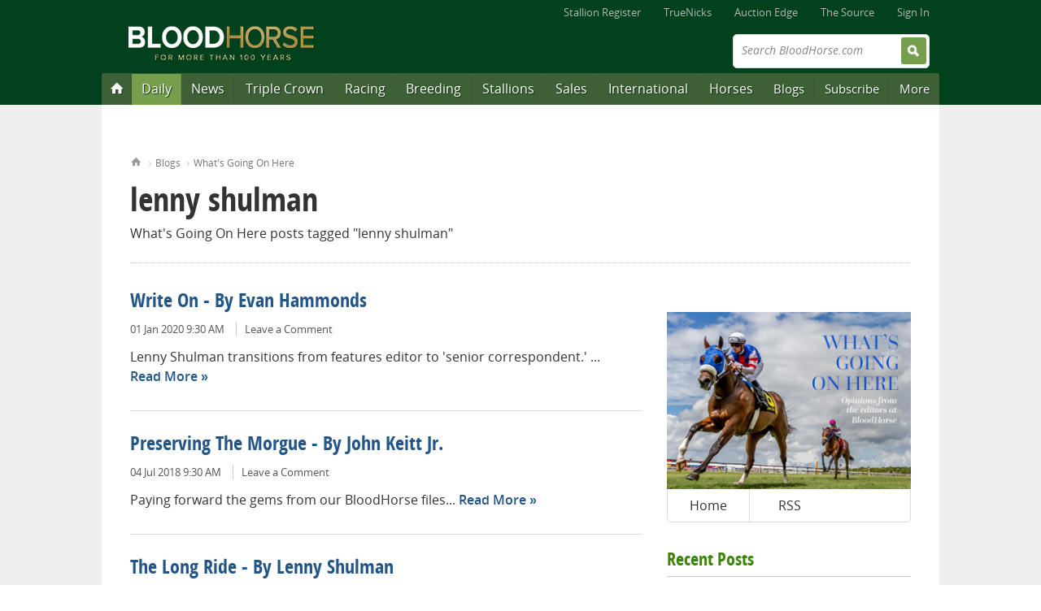

--- FILE ---
content_type: text/html; charset=utf-8
request_url: http://cs.bloodhorse.com/blogs/wgoh/archive/tags/lenny+shulman/default.aspx
body_size: 19603
content:



<!DOCTYPE html>
<!--[if lt IE 8]><html class="no-js lt-ie10 lt-ie9 lt-ie8" lang="en"> <![endif]-->
<!--[if IE 8]><html class="no-js lt-ie10 lt-ie9" lang="en"> <![endif]-->
<!--[if IE 9]><html class="no-js lt-ie10" lang="en"> <![endif]-->
<!--[if gt IE 9]><!--> <html class="no-js" lang="en"> <!--<![endif]-->

<head>
<title>lenny shulman - What&#39;s Going On Here</title>
<meta name="description" content="Blood-Horse editorial commentary on Thoroughbred racing issues, people, horses and more" />
<meta name="GENERATOR" content="CommunityServer 2007.1 (Build: 20917.1142)" />
<link rel="shortcut icon" type="image/ico" href="/favicon.ico" />
<link rel="alternate" type="application/rss+xml" title="What&#39;s Going On Here (RSS 2.0)" href="http://cs.bloodhorse.com/blogs/wgoh/rss.aspx"  />
<link rel="alternate" type="application/atom+xml" title="What&#39;s Going On Here (Atom 1.0)" href="http://cs.bloodhorse.com/blogs/wgoh/atom.aspx"  />
<link rel="alternate" type="application/rss+xml" title="What&#39;s Going On Here - All Comments (RSS 2.0)" href="http://cs.bloodhorse.com/blogs/wgoh/rsscomments.aspx"  />

	<meta http-equiv="X-UA-Compatible" content="IE=edge;chrome=1" />
	<meta name="format-detection" content="telephone=no">
	<meta http-equiv="Content-Type" content="text/html;charset=utf-8" />
	<meta name="content-language" content="en-US" />
	<meta name="copyright" content="Copyright &copy; 2013 Blood-Horse Publications, All Rights Reserved" />
	<title>What&#39;s Going On Here | BloodHorse.com Blog Stable</title>	
	<link rel="apple-touch-icon" sizes="180x180" href="//cdn.bloodhorse.com/current/favicons/apple-touch-icon.png?v=KmbG9gpjz7">
	<link rel="icon" type="image/png" href="//cdn.bloodhorse.com/current/favicons/favicon-32x32.png?v=KmbG9gpjz7" sizes="32x32">
	<link rel="icon" type="image/png" href="//cdn.bloodhorse.com/current/favicons/favicon-16x16.png?v=KmbG9gpjz7" sizes="16x16">
	<link rel="manifest" href="//cdn.bloodhorse.com/current/favicons/manifest.json?v=KmbG9gpjz7">
	<link rel="mask-icon" href="//cdn.bloodhorse.com/current/favicons/safari-pinned-tab.svg?v=KmbG9gpjz7" color="#014e24">
	<link rel="shortcut icon" href="//cdn.bloodhorse.com/current/favicons/favicon.ico?v=KmbG9gpjz7">
	<meta name="theme-color" content="#014e24">

	<link rel="alternate" type="application/rss+xml" title="BloodHorse.com All News" href="http://feeds.bloodhorse.com/Bloodhorse/AllNews" />
	<link rel="stylesheet" type="text/css" media="screen, print" href="//cdn.bloodhorse.com/current/css/bh_default.css?m=1949810660" />
	<script type="text/javascript" src="//cdn.bloodhorse.com/current/js/bloodhorse-init.js?m=1594189206"></script>

	<script>var twttrWidget, twttrFollow;</script>

	<meta property="og:image" content="http://cs.bloodhorse.com/blogs/wgoh/blogGraphic.jpg" /><meta property="og:description" content="Blood-Horse editorial commentary on Thoroughbred racing issues, people, horses and more" /><meta property="og:title" content="What&amp;#39;s Going On Here" /><meta property="og:url" content="http://cs.bloodhorse.com/blogs/wgoh/" /><link rel="EditURI" type="application/rsd+xml" title="RSD" href="http://cs.bloodhorse.com/blogs/wgoh/rsd.ashx" />
<link rel="wlwmanifest" type="application/wlwmanifest+xml" title="WLWManifest" href="http://cs.bloodhorse.com/blogs/wgoh/wlwmanifest.ashx" />
</head>

<body>

<div class="wrap">
	
<header role="banner" class="siteHead">
	<nav class="global">
    <ul>
        <li><a href="http://www.bloodhorse.com/stallion-register">Stallion Register</a></li>
        <li><a href="http://www.truenicks.com">TrueNicks</a></li>
        <li><a href="http://edge.bloodhorse.com">Auction Edge</a></li>
        
        <li><a href="http://www.bloodhorse.com/source/">The Source</a></li>
        
				<li><a href="//www.bloodhorse.com/horse-racing/Account/LogOn?returnUrl=http://cs.bloodhorse.com/blogs/wgoh/archive/tags/lenny+shulman/default.aspx">Sign In</a></li>
			
    </ul>
</nav>


	<div class="branding">
		<div class="siteLogo">
			<a href="//www.bloodhorse.com">
				<img src="//cdn.bloodhorse.com/bloodhorse/apricot/css/images/bh-100-years-logo.png" alt="Blood-Horse: Thoroughbred Horse Racing News" title="Blood-Horse: Thoroughbred Horse Racing News" />
			</a>
		</div>
<!--http://cs.bloodhorse.com/blogs/wgoh/archive/tags/lenny+shulman/default.aspx-->
		

		<form action="//www.bloodhorse.com/horse-racing/search" class="quickSearch" id="cse-search-box" method="get">		<input type="hidden" name="cx" value="010664418347452796343:f25en1eiyfg" />
			<input type="hidden" name="cof" value="FORID:11" />
			<input type="hidden" name="ie" value="UTF-8" />
			<label class="fadeLabel">Search BloodHorse.com</label>
			<input type="text" name="q" size="31" />
			<input type="submit" value="Search" />
		</form>
		<div class="subscribeAd">
        <div class="adBlock">
<script type="text/javascript">
document.write('<scr'+'ipt src="//ads.bloodhorse.com/servlet/view/banner/javascript/zone?pid=0&amp;random='+Math.floor(89999999*Math.random()+10000000)+'&amp;millis='+new Date().getTime()+'&amp;zid=601&amp;referrer='+encodeURIComponent(document.location)+'" type="text/javascript"></scr'+'ipt>');
</script>
</div>

	</div>


	</div>

	<nav class="primary" role="navigation">
	<ul>
	    <li class="homeBtn" data-menu="menu-home"><a href="http://www.bloodhorse.com/" title="Home"><span>Home</span></a></li>
        <li class="dailyBtn" data-menu="menu-daily"><a href="//www.bloodhorse.com/horse-racing/daily" title="Blood-Horse Daily">Daily</a></li>
		<li data-menu="menu-news"><a href="//www.bloodhorse.com/horse-racing/articles/index" title="Thoroughbred News">News</a></li>
		<li data-menu="menu-tc"><a href="//www.bloodhorse.com/horse-racing/triple-crown" title="Triple Crown">Triple Crown</a></li>
		<li data-menu="menu-racing"><a href="//www.bloodhorse.com/horse-racing/thoroughbred-racing" title="Thoroughbred Racing">Racing</a></li>
		<li data-menu="menu-breeding"><a href="//www.bloodhorse.com/horse-racing/thoroughbred-breeding" title="Thoroughbred Breeding">Breeding</a></li>
		<li data-menu="menu-stallions"><a href="http://www.bloodhorse.com/stallion-register/">Stallions</a></li>
		<li data-menu="menu-sales"><a href="//www.bloodhorse.com/horse-racing/thoroughbred-sales" title="Thoroughbred Sales">Sales</a></li>
		<li data-menu="menu-intl"><a href="//www.bloodhorse.com/horse-racing/international" title="International Thoroughbred">International</a></li>
		<li data-menu="menu-horses"><a href="//www.bloodhorse.com/horse-racing/thoroughbred" title="Thoroughbred Horses">Horses</a></li>
		<li class="minor" data-menu="menu-blogs"><a href="http://cs.bloodhorse.com/blogs/">Blogs</a></li>
        <li class="minor" data-menu="menu-subscribe"><a href="https://subscribe.bloodhorse.com/" title="Subscribe">Subscribe</a></li>
		<li class="minor" data-menu="menu-more"><a href="#">More</a></li>
	</ul>

</nav>

</header>
<form name="aspnetForm" method="post" action="/blogs/wgoh/archive/tags/lenny+shulman/default.aspx" id="aspnetForm" class="aspNetForm">
<div>
<input type="hidden" name="__VIEWSTATE" id="__VIEWSTATE" value="/wEPDwULLTE3NDc0OTA1NjFkZJWmizfZxxvsFDS4YAoyUOcN3+y8" />
</div>

<div>

	<input type="hidden" name="__VIEWSTATEGENERATOR" id="__VIEWSTATEGENERATOR" value="07AD8661" />
</div>
<div class="content" role="main">
		<div class="adBlock">
			
<!-- BEGIN ADVERTPRO CODE BLOCK -->
<script type="text/javascript">
	document.write('<scr' + 'ipt src="http://ads.bloodhorse.com/servlet/view/banner/javascript/zone?zid=320&custom7=blog&keywords=wgoh,&pid=0&random=' + Math.floor(89999999 * Math.random() + 10000000) + '&millis=' + new Date().getTime() + '&referrer=' + encodeURIComponent(document.location) + '" type="text/javascript"></scr' + 'ipt>');
</script>
<noscript>
	<a href="http://ads.bloodhorse.com/servlet/click/zone?zid=320&custom7=blog&keywords=wgoh&pid=0&lookup=true&position=1" rel="nofollow" target="_blank">
		<img src="http://ads.bloodhorse.com/servlet/view/banner/image/zone?zid=320&custom7=blog&keywords=wgoh&pid=0&position=1" height="250" width="300" hspace="0" vspace="0" border="0" alt="Click here!" />
	</a>
</noscript>
<!-- END ADVERTPRO CODE BLOCK -->
		</div>
		
			
	<div class="grid_0">
			<nav class="breadCrumb">
				<ol>
					<li class="home"><a href="//www.bloodhorse.com">Home</a></li>
					<li><a href="//www.bloodhorse.com/blogs">Blogs</a></li>
					<li><a href="/blogs/wgoh/default.aspx">What&#39;s Going On Here</a></li>
				</ol>
			</nav>
			<header class="pageHead">
				
				<h1>lenny shulman</h1>
				
				<h2 class="subHead">What&#39;s Going On Here
					 posts tagged "lenny shulman"
				</h2>
							
			</header>
		</div>
		<div class="grid_21">
	<section class="summaryView">
	
	
				<article class="summary blog">
				<h4><a href="/blogs/wgoh/archive/2020/01/01/write-on-by-evan-hammonds.aspx">Write On - By Evan Hammonds</a></h4>
				<ul class="properties">
					<li>01 Jan 2020 9:30 AM</li>
					<!-- COMMENTS
					<ContentTemplate>-->
						
						
						<li><a href="/blogs/wgoh/archive/2020/01/01/write-on-by-evan-hammonds.aspx#comments">Leave a Comment</a></li>
					<!--</ContentTemplate>-->
					
				</ul>
				<p>
				<span>Lenny Shulman transitions from features editor to 'senior correspondent.' ...</span>
				<span class="moreLink"><a href="/blogs/wgoh/archive/2020/01/01/write-on-by-evan-hammonds.aspx">Read More</a></span>
				</p>
				
				
				

			</article>
		
				<article class="summary blog">
				<h4><a href="/blogs/wgoh/archive/2018/07/04/preserving-the-morgue-by-john-keitt-jr.aspx">Preserving The Morgue - By John Keitt Jr.</a></h4>
				<ul class="properties">
					<li>04 Jul 2018 9:30 AM</li>
					<!-- COMMENTS
					<ContentTemplate>-->
						
						
						<li><a href="/blogs/wgoh/archive/2018/07/04/preserving-the-morgue-by-john-keitt-jr.aspx#comments">Leave a Comment</a></li>
					<!--</ContentTemplate>-->
					
				</ul>
				<p>
				<span>Paying forward the gems from our BloodHorse files...</span>
				<span class="moreLink"><a href="/blogs/wgoh/archive/2018/07/04/preserving-the-morgue-by-john-keitt-jr.aspx">Read More</a></span>
				</p>
				
				
				

			</article>
		
				<article class="summary blog">
				<h4><a href="/blogs/wgoh/archive/2016/11/09/the-long-ride-by-lenny-shulman.aspx">The Long Ride - By Lenny Shulman</a></h4>
				<ul class="properties">
					<li>09 Nov 2016 9:29 AM</li>
					<!-- COMMENTS
					<ContentTemplate>-->
						
						
						<li><a href="/blogs/wgoh/archive/2016/11/09/the-long-ride-by-lenny-shulman.aspx#comments">Leave a Comment</a></li>
					<!--</ContentTemplate>-->
					
				</ul>
				<p>
				<span>Win or lose, Mike Smith is at the top of his game...</span>
				<span class="moreLink"><a href="/blogs/wgoh/archive/2016/11/09/the-long-ride-by-lenny-shulman.aspx">Read More</a></span>
				</p>
				
				
				

			</article>
		
				<article class="summary blog">
				<h4><a href="/blogs/wgoh/archive/2016/10/05/pillars-by-lenny-shulman.aspx">Pillars - by Lenny Shulman</a></h4>
				<ul class="properties">
					<li>05 Oct 2016 8:35 AM</li>
					<!-- COMMENTS
					<ContentTemplate>-->
						
						
						<li><a href="/blogs/wgoh/archive/2016/10/05/pillars-by-lenny-shulman.aspx#comments">Leave a Comment</a></li>
					<!--</ContentTemplate>-->
					
				</ul>
				<p>
				<span>Visits with Bluegrass titans...</span>
				<span class="moreLink"><a href="/blogs/wgoh/archive/2016/10/05/pillars-by-lenny-shulman.aspx">Read More</a></span>
				</p>
				
				
				

			</article>
		
				<article class="summary blog">
				<h4><a href="/blogs/wgoh/archive/2016/01/26/Glory-Days.aspx">Glory Days - by Lenny Shulman</a></h4>
				<ul class="properties">
					<li>26 Jan 2016 8:26 AM</li>
					<!-- COMMENTS
					<ContentTemplate>-->
						
						
						<li><a href="/blogs/wgoh/archive/2016/01/26/Glory-Days.aspx#comments">Leave a Comment</a></li>
					<!--</ContentTemplate>-->
					
				</ul>
				<p>
				<span>A multitude of stars have passed in the last fortnight...</span>
				<span class="moreLink"><a href="/blogs/wgoh/archive/2016/01/26/Glory-Days.aspx">Read More</a></span>
				</p>
				
				
				

			</article>
		
				<article class="summary blog">
				<h4><a href="/blogs/wgoh/archive/2011/09/07/scapegoat-by-lenny-shulman.aspx">Scapegoat - By Lenny Shulman</a></h4>
				<ul class="properties">
					<li>07 Sep 2011 1:50 PM</li>
					<!-- COMMENTS
					<ContentTemplate>-->
						
						<li><a href="/blogs/wgoh/archive/2011/09/07/scapegoat-by-lenny-shulman.aspx#comments">78 Comments</a></li>
						
					<!--</ContentTemplate>-->
					
				</ul>
				<p>
				<span>As thousands of visitors from around the continent and the world descend on Kentucky for Keeneland's September yearling sale and October race meeting and the November Breeders' Cup at Churchill Downs, they may smell the odor of scapegoat emanating from the office of chief racing steward John Veitch....</span>
				<span class="moreLink"><a href="/blogs/wgoh/archive/2011/09/07/scapegoat-by-lenny-shulman.aspx">Read More</a></span>
				</p>
				
				
				

			</article>
		
				<article class="summary blog">
				<h4><a href="/blogs/wgoh/archive/2011/07/19/rip-off-the-medication-band-aid-by-eric-mitchell.aspx">Rip Off the Medication Band-Aid - By Eric Mitchell</a></h4>
				<ul class="properties">
					<li>19 Jul 2011 10:54 AM</li>
					<!-- COMMENTS
					<ContentTemplate>-->
						
						<li><a href="/blogs/wgoh/archive/2011/07/19/rip-off-the-medication-band-aid-by-eric-mitchell.aspx#comments">31 Comments</a></li>
						
					<!--</ContentTemplate>-->
					
				</ul>
				<p>
				<span>Let's put all U.S. racing on par with the rest  of the world...</span>
				<span class="moreLink"><a href="/blogs/wgoh/archive/2011/07/19/rip-off-the-medication-band-aid-by-eric-mitchell.aspx">Read More</a></span>
				</p>
				
				
				

			</article>
		
				<article class="summary blog">
				<h4><a href="/blogs/wgoh/archive/2011/05/03/tough-call-by-lenny-shulman.aspx">Tough Call - By Lenny Shulman</a></h4>
				<ul class="properties">
					<li>03 May 2011 11:29 AM</li>
					<!-- COMMENTS
					<ContentTemplate>-->
						
						<li><a href="/blogs/wgoh/archive/2011/05/03/tough-call-by-lenny-shulman.aspx#comments">4 Comments</a></li>
						
					<!--</ContentTemplate>-->
					
				</ul>
				<p>
				<span>It takes a real man to step off the throne while he's still on top...</span>
				<span class="moreLink"><a href="/blogs/wgoh/archive/2011/05/03/tough-call-by-lenny-shulman.aspx">Read More</a></span>
				</p>
				
				
				

			</article>
		
				<article class="summary blog">
				<h4><a href="/blogs/wgoh/archive/2011/04/12/great-from-the-get-go-by-lenny-shulman.aspx">Great from the Get-Go - By Lenny Shulman</a></h4>
				<ul class="properties">
					<li>12 Apr 2011 10:38 AM</li>
					<!-- COMMENTS
					<ContentTemplate>-->
						
						<li><a href="/blogs/wgoh/archive/2011/04/12/great-from-the-get-go-by-lenny-shulman.aspx#comments">87 Comments</a></li>
						
					<!--</ContentTemplate>-->
					
				</ul>
				<p>
				<span>If ever a horse was bred to be a champion, it was A.P. Indy....</span>
				<span class="moreLink"><a href="/blogs/wgoh/archive/2011/04/12/great-from-the-get-go-by-lenny-shulman.aspx">Read More</a></span>
				</p>
				
				
				

			</article>
		
				<article class="summary blog">
				<h4><a href="/blogs/wgoh/archive/2011/03/01/all-together-now-by-lenny-shulman.aspx">All Together Now - By Lenny Shulman</a></h4>
				<ul class="properties">
					<li>01 Mar 2011 12:55 PM</li>
					<!-- COMMENTS
					<ContentTemplate>-->
						
						<li><a href="/blogs/wgoh/archive/2011/03/01/all-together-now-by-lenny-shulman.aspx#comments">62 Comments</a></li>
						
					<!--</ContentTemplate>-->
					
				</ul>
				<p>
				<span>NBC's deal to televise the Triple Crown series is a win-win-win for racing....</span>
				<span class="moreLink"><a href="/blogs/wgoh/archive/2011/03/01/all-together-now-by-lenny-shulman.aspx">Read More</a></span>
				</p>
				
				
				

			</article>
		
				<article class="summary blog">
				<h4><a href="/blogs/wgoh/archive/2010/12/21/the-year-that-was.aspx">The Year That Was By Lenny Shulman</a></h4>
				<ul class="properties">
					<li>21 Dec 2010 3:40 PM</li>
					<!-- COMMENTS
					<ContentTemplate>-->
						
						<li><a href="/blogs/wgoh/archive/2010/12/21/the-year-that-was.aspx#comments">62 Comments</a></li>
						
					<!--</ContentTemplate>-->
					
				</ul>
				<p>
				<span>The yin and yang of what did and didn't happen in 2010....</span>
				<span class="moreLink"><a href="/blogs/wgoh/archive/2010/12/21/the-year-that-was.aspx">Read More</a></span>
				</p>
				
				
				

			</article>
		
				<article class="summary blog">
				<h4><a href="/blogs/wgoh/archive/2010/09/15/popular-vote-lenny-shulman.aspx">Popular Vote - By Lenny Shulman</a></h4>
				<ul class="properties">
					<li>15 Sep 2010 9:38 AM</li>
					<!-- COMMENTS
					<ContentTemplate>-->
						
						<li><a href="/blogs/wgoh/archive/2010/09/15/popular-vote-lenny-shulman.aspx#comments">88 Comments</a></li>
						
					<!--</ContentTemplate>-->
					
				</ul>
				<p>
				<span>This year we have every expectation that HOY will be determined by the Breeders' Cup Classic....</span>
				<span class="moreLink"><a href="/blogs/wgoh/archive/2010/09/15/popular-vote-lenny-shulman.aspx">Read More</a></span>
				</p>
				
				
				

			</article>
		
				<article class="summary blog">
				<h4><a href="/blogs/wgoh/archive/2010/08/03/gotta-match.aspx">Gotta Match? - By Lenny Shulman</a></h4>
				<ul class="properties">
					<li>03 Aug 2010 1:36 PM</li>
					<!-- COMMENTS
					<ContentTemplate>-->
						
						<li><a href="/blogs/wgoh/archive/2010/08/03/gotta-match.aspx#comments">43 Comments</a></li>
						
					<!--</ContentTemplate>-->
					
				</ul>
				<p>
				<span>Racing's summer season figures to offer some tantalizing match-ups....</span>
				<span class="moreLink"><a href="/blogs/wgoh/archive/2010/08/03/gotta-match.aspx">Read More</a></span>
				</p>
				
				
				

			</article>
		
				<article class="summary blog">
				<h4><a href="/blogs/wgoh/archive/2010/07/20/hard-sell-by-lenny-shulman.aspx">Hard Sell - By Lenny Shulman</a></h4>
				<ul class="properties">
					<li>20 Jul 2010 1:16 PM</li>
					<!-- COMMENTS
					<ContentTemplate>-->
						
						<li><a href="/blogs/wgoh/archive/2010/07/20/hard-sell-by-lenny-shulman.aspx#comments">22 Comments</a></li>
						
					<!--</ContentTemplate>-->
					
				</ul>
				<p>
				<span>Stability at the Fasig-Tipton Kentucky July sale means plays can heal their wounds and fight another year....</span>
				<span class="moreLink"><a href="/blogs/wgoh/archive/2010/07/20/hard-sell-by-lenny-shulman.aspx">Read More</a></span>
				</p>
				
				
				

			</article>
		
				<article class="summary blog">
				<h4><a href="/blogs/wgoh/archive/2010/06/29/critical-mass-by-lenny-shulman.aspx">Critical Mass - By Lenny Shulman</a></h4>
				<ul class="properties">
					<li>29 Jun 2010 12:49 PM</li>
					<!-- COMMENTS
					<ContentTemplate>-->
						
						<li><a href="/blogs/wgoh/archive/2010/06/29/critical-mass-by-lenny-shulman.aspx#comments">3 Comments</a></li>
						
					<!--</ContentTemplate>-->
					
				</ul>
				<p>
				<span>It's a buyer's market...but are the buyers out there?...</span>
				<span class="moreLink"><a href="/blogs/wgoh/archive/2010/06/29/critical-mass-by-lenny-shulman.aspx">Read More</a></span>
				</p>
				
				
				

			</article>
		
				<article class="summary blog">
				<h4><a href="/blogs/wgoh/archive/2010/05/25/magna-cum-loud-by-lenny-shulman.aspx">Magna Cum Loud - By Lenny Shulman</a></h4>
				<ul class="properties">
					<li>25 May 2010 1:33 PM</li>
					<!-- COMMENTS
					<ContentTemplate>-->
						
						<li><a href="/blogs/wgoh/archive/2010/05/25/magna-cum-loud-by-lenny-shulman.aspx#comments">67 Comments</a></li>
						
					<!--</ContentTemplate>-->
					
				</ul>
				<p>
				<span>Why does Frank Stronach still want to own tracks in California?...</span>
				<span class="moreLink"><a href="/blogs/wgoh/archive/2010/05/25/magna-cum-loud-by-lenny-shulman.aspx">Read More</a></span>
				</p>
				
				
				

			</article>
		
				<article class="summary blog">
				<h4><a href="/blogs/wgoh/archive/2008/07/01/An-Original.aspx">An Original - by Lenny Shulman</a></h4>
				<ul class="properties">
					<li>01 Jul 2008 9:54 AM</li>
					<!-- COMMENTS
					<ContentTemplate>-->
						
						<li><a href="/blogs/wgoh/archive/2008/07/01/An-Original.aspx#comments">19 Comments</a></li>
						
					<!--</ContentTemplate>-->
					
				</ul>
				<p>
				<span>At the tender age of 85, after nearly three decades in the business of owning and running horses, Harry Aleo finally felt the love of the racing gods....</span>
				<span class="moreLink"><a href="/blogs/wgoh/archive/2008/07/01/An-Original.aspx">Read More</a></span>
				</p>
				
				
				

			</article>
		
	</section>

	
	</div>

		
		<div class="grid_10" id="pin-parent"> 
		<div class="adBlock">
				
<!-- BEGIN ADVERTPRO CODE BLOCK -->
<script type="text/javascript">
	document.write('<scr' + 'ipt src="http://ads.bloodhorse.com/servlet/view/banner/javascript/zone?zid=485&custom7=blog&keywords=wgoh,&pid=0&random=' + Math.floor(89999999 * Math.random() + 10000000) + '&millis=' + new Date().getTime() + '&referrer=' + encodeURIComponent(document.location) + '" type="text/javascript"></scr' + 'ipt>');
</script>
<noscript>
	<a href="http://ads.bloodhorse.com/servlet/click/zone?zid=485&custom7=blog&keywords=wgoh&pid=0&lookup=true&position=1" rel="nofollow" target="_blank">
		<img src="http://ads.bloodhorse.com/servlet/view/banner/image/zone?zid=485&custom7=blog&keywords=wgoh&pid=0&position=1" height="250" width="300" hspace="0" vspace="0" border="0" alt="Click here!" />
	</a>
</noscript>
<!-- END ADVERTPRO CODE BLOCK -->
			</div>
		
			<section class="blogBranding">
				<a href="/blogs/wgoh/default.aspx"><img src="http://cs.bloodhorse.com/blogs/wgoh/blogGraphic.jpg" /></a>
				<nav>
					<ul>
						<li><a class="Home" href="/blogs/wgoh/default.aspx">Home</a></li>			
						
						<li><a class="RSS" href="/blogs/wgoh/rss.aspx">RSS</a></li>
					</ul>
				</nav>
			</section>
			
			
					<section>
						<h3>Recent Posts</h3>
						<ul class="headlines">
				
						<li><a href="/blogs/wgoh/archive/2020/01/01/write-on-by-evan-hammonds.aspx">Write On - By Evan Hammonds</a></li>
				
						<li><a href="/blogs/wgoh/archive/2018/07/04/preserving-the-morgue-by-john-keitt-jr.aspx">Preserving The Morgue - By John Keitt Jr.</a></li>
				
						<li><a href="/blogs/wgoh/archive/2016/11/09/the-long-ride-by-lenny-shulman.aspx">The Long Ride - By Lenny Shulman</a></li>
				
						<li><a href="/blogs/wgoh/archive/2016/10/05/pillars-by-lenny-shulman.aspx">Pillars - by Lenny Shulman</a></li>
				
						</ul>	
					</section>
				
					
			<div class="adBlock">
				
<!-- BEGIN ADVERTPRO CODE BLOCK -->
<script type="text/javascript">
	document.write('<scr' + 'ipt src="http://ads.bloodhorse.com/servlet/view/banner/javascript/zone?zid=321&custom7=blog&keywords=wgoh,&pid=0&random=' + Math.floor(89999999 * Math.random() + 10000000) + '&millis=' + new Date().getTime() + '&referrer=' + encodeURIComponent(document.location) + '" type="text/javascript"></scr' + 'ipt>');
</script>
<noscript>
	<a href="http://ads.bloodhorse.com/servlet/click/zone?zid=321&custom7=blog&keywords=wgoh&pid=0&lookup=true&position=1" rel="nofollow" target="_blank">
		<img src="http://ads.bloodhorse.com/servlet/view/banner/image/zone?zid=321&custom7=blog&keywords=wgoh&pid=0&position=1" height="250" width="300" hspace="0" vspace="0" border="0" alt="Click here!" />
	</a>
</noscript>
<!-- END ADVERTPRO CODE BLOCK -->
			</div>
		
			<section id="twttrTimeline"></section>
			
			
			
			
			
			<section>
	<h3>More Blogs</h3>
	<ul class="headlines columnList">
		<!--<li><a href="http://cs.bloodhorse.com/blogs/adamsturf/">Adam's Turf</a></li>-->
		<!--<li><a href="http://cs.bloodhorse.com/blogs/at-large-tom-lamarra/default.aspx">At Large</a></li>-->
		<li><a href="http://cs.bloodhorse.com/blogs/horse-racing-steve-haskin/default.aspx">Hangin' With Haskin</a></li>
		<li><a href="http://cs.bloodhorse.com/blogs/keeping-pace/default.aspx">Keeping Pace</a></li>
		<li><a href="http://cs.bloodhorse.com/blogs/throughthelens/default.aspx">Through the Lens</a></li>
       <!-- <li><a href="http://cs.bloodhorse.com/blogs/truenicks/">TrueNicks</a></li>-->
        <li><a href="http://cs.bloodhorse.com/blogs/unlocking-winners-handicapping/default.aspx">Unlocking Winners</a></li>
        <li><a href="http://cs.bloodhorse.com/blogs/wgoh/">What's Going On Here</a></li>

        
	</ul>
</section>

			
			<div class="adBlock">
				
<!-- BEGIN ADVERTPRO CODE BLOCK -->
<script type="text/javascript">
	document.write('<scr' + 'ipt src="http://ads.bloodhorse.com/servlet/view/banner/javascript/zone?zid=361&custom7=blog&keywords=wgoh,&pid=0&random=' + Math.floor(89999999 * Math.random() + 10000000) + '&millis=' + new Date().getTime() + '&referrer=' + encodeURIComponent(document.location) + '" type="text/javascript"></scr' + 'ipt>');
</script>
<noscript>
	<a href="http://ads.bloodhorse.com/servlet/click/zone?zid=361&custom7=blog&keywords=wgoh&pid=0&lookup=true&position=1" rel="nofollow" target="_blank">
		<img src="http://ads.bloodhorse.com/servlet/view/banner/image/zone?zid=361&custom7=blog&keywords=wgoh&pid=0&position=1" height="250" width="300" hspace="0" vspace="0" border="0" alt="Click here!" />
	</a>
</noscript>
<!-- END ADVERTPRO CODE BLOCK -->
			</div>
			
			<section>
				
				<h3>Archives</h3>
<ul class="headlines columnList">
<li><a href="/blogs/wgoh/archive/2021/03.aspx">March 2021 (4)</a></li><li><a href="/blogs/wgoh/archive/2021/02.aspx">February 2021 (4)</a></li><li><a href="/blogs/wgoh/archive/2021/01.aspx">January 2021 (4)</a></li><li><a href="/blogs/wgoh/archive/2020/12.aspx">December 2020 (4)</a></li><li><a href="/blogs/wgoh/archive/2020/11.aspx">November 2020 (4)</a></li><li><a href="/blogs/wgoh/archive/2020/10.aspx">October 2020 (4)</a></li><li><a href="/blogs/wgoh/archive/2020/09.aspx">September 2020 (5)</a></li><li><a href="/blogs/wgoh/archive/2020/08.aspx">August 2020 (4)</a></li><li><a href="/blogs/wgoh/archive/2020/07.aspx">July 2020 (5)</a></li><li><a href="/blogs/wgoh/archive/2020/06.aspx">June 2020 (4)</a></li><li><a href="/blogs/wgoh/archive/2020/05.aspx">May 2020 (5)</a></li><li><a href="/blogs/wgoh/archive/2020/04.aspx">April 2020 (5)</a></li><li><a href="/blogs/wgoh/archive/2020/03.aspx">March 2020 (6)</a></li><li><a href="/blogs/wgoh/archive/2020/02.aspx">February 2020 (4)</a></li><li><a href="/blogs/wgoh/archive/2020/01.aspx">January 2020 (5)</a></li><li><a href="/blogs/wgoh/archive/2019/12.aspx">December 2019 (3)</a></li><li><a href="/blogs/wgoh/archive/2019/11.aspx">November 2019 (4)</a></li><li><a href="/blogs/wgoh/archive/2019/10.aspx">October 2019 (5)</a></li><li><a href="/blogs/wgoh/archive/2019/09.aspx">September 2019 (4)</a></li><li><a href="/blogs/wgoh/archive/2019/08.aspx">August 2019 (4)</a></li><li><a href="/blogs/wgoh/archive/2019/07.aspx">July 2019 (5)</a></li><li><a href="/blogs/wgoh/archive/2019/06.aspx">June 2019 (4)</a></li><li><a href="/blogs/wgoh/archive/2019/05.aspx">May 2019 (5)</a></li><li><a href="/blogs/wgoh/archive/2019/04.aspx">April 2019 (4)</a></li><li><a href="/blogs/wgoh/archive/2019/03.aspx">March 2019 (4)</a></li><li><a href="/blogs/wgoh/archive/2019/02.aspx">February 2019 (4)</a></li><li><a href="/blogs/wgoh/archive/2019/01.aspx">January 2019 (5)</a></li><li><a href="/blogs/wgoh/archive/2018/12.aspx">December 2018 (3)</a></li><li><a href="/blogs/wgoh/archive/2018/11.aspx">November 2018 (4)</a></li><li><a href="/blogs/wgoh/archive/2018/10.aspx">October 2018 (5)</a></li><li><a href="/blogs/wgoh/archive/2018/09.aspx">September 2018 (4)</a></li><li><a href="/blogs/wgoh/archive/2018/08.aspx">August 2018 (5)</a></li><li><a href="/blogs/wgoh/archive/2018/07.aspx">July 2018 (4)</a></li><li><a href="/blogs/wgoh/archive/2018/06.aspx">June 2018 (4)</a></li><li><a href="/blogs/wgoh/archive/2018/05.aspx">May 2018 (5)</a></li><li><a href="/blogs/wgoh/archive/2018/04.aspx">April 2018 (4)</a></li><li><a href="/blogs/wgoh/archive/2018/03.aspx">March 2018 (4)</a></li><li><a href="/blogs/wgoh/archive/2018/02.aspx">February 2018 (4)</a></li><li><a href="/blogs/wgoh/archive/2018/01.aspx">January 2018 (5)</a></li><li><a href="/blogs/wgoh/archive/2017/12.aspx">December 2017 (3)</a></li><li><a href="/blogs/wgoh/archive/2017/11.aspx">November 2017 (5)</a></li><li><a href="/blogs/wgoh/archive/2017/10.aspx">October 2017 (4)</a></li><li><a href="/blogs/wgoh/archive/2017/09.aspx">September 2017 (4)</a></li><li><a href="/blogs/wgoh/archive/2017/08.aspx">August 2017 (5)</a></li><li><a href="/blogs/wgoh/archive/2017/07.aspx">July 2017 (4)</a></li><li><a href="/blogs/wgoh/archive/2017/06.aspx">June 2017 (4)</a></li><li><a href="/blogs/wgoh/archive/2017/05.aspx">May 2017 (5)</a></li><li><a href="/blogs/wgoh/archive/2017/04.aspx">April 2017 (4)</a></li><li><a href="/blogs/wgoh/archive/2017/03.aspx">March 2017 (5)</a></li><li><a href="/blogs/wgoh/archive/2017/02.aspx">February 2017 (4)</a></li><li><a href="/blogs/wgoh/archive/2017/01.aspx">January 2017 (4)</a></li><li><a href="/blogs/wgoh/archive/2016/12.aspx">December 2016 (3)</a></li><li><a href="/blogs/wgoh/archive/2016/11.aspx">November 2016 (4)</a></li><li><a href="/blogs/wgoh/archive/2016/10.aspx">October 2016 (4)</a></li><li><a href="/blogs/wgoh/archive/2016/09.aspx">September 2016 (4)</a></li><li><a href="/blogs/wgoh/archive/2016/08.aspx">August 2016 (5)</a></li><li><a href="/blogs/wgoh/archive/2016/07.aspx">July 2016 (4)</a></li><li><a href="/blogs/wgoh/archive/2016/06.aspx">June 2016 (5)</a></li><li><a href="/blogs/wgoh/archive/2016/05.aspx">May 2016 (4)</a></li><li><a href="/blogs/wgoh/archive/2016/04.aspx">April 2016 (4)</a></li><li><a href="/blogs/wgoh/archive/2016/03.aspx">March 2016 (5)</a></li><li><a href="/blogs/wgoh/archive/2016/02.aspx">February 2016 (4)</a></li><li><a href="/blogs/wgoh/archive/2016/01.aspx">January 2016 (4)</a></li><li><a href="/blogs/wgoh/archive/2015/12.aspx">December 2015 (3)</a></li><li><a href="/blogs/wgoh/archive/2015/11.aspx">November 2015 (4)</a></li><li><a href="/blogs/wgoh/archive/2015/10.aspx">October 2015 (4)</a></li><li><a href="/blogs/wgoh/archive/2015/09.aspx">September 2015 (5)</a></li><li><a href="/blogs/wgoh/archive/2015/08.aspx">August 2015 (4)</a></li><li><a href="/blogs/wgoh/archive/2015/07.aspx">July 2015 (4)</a></li><li><a href="/blogs/wgoh/archive/2015/06.aspx">June 2015 (4)</a></li><li><a href="/blogs/wgoh/archive/2015/05.aspx">May 2015 (4)</a></li><li><a href="/blogs/wgoh/archive/2015/04.aspx">April 2015 (4)</a></li><li><a href="/blogs/wgoh/archive/2015/03.aspx">March 2015 (5)</a></li><li><a href="/blogs/wgoh/archive/2015/02.aspx">February 2015 (4)</a></li><li><a href="/blogs/wgoh/archive/2015/01.aspx">January 2015 (4)</a></li><li><a href="/blogs/wgoh/archive/2014/12.aspx">December 2014 (4)</a></li><li><a href="/blogs/wgoh/archive/2014/11.aspx">November 2014 (4)</a></li><li><a href="/blogs/wgoh/archive/2014/10.aspx">October 2014 (4)</a></li><li><a href="/blogs/wgoh/archive/2014/09.aspx">September 2014 (5)</a></li><li><a href="/blogs/wgoh/archive/2014/08.aspx">August 2014 (4)</a></li><li><a href="/blogs/wgoh/archive/2014/07.aspx">July 2014 (4)</a></li><li><a href="/blogs/wgoh/archive/2014/06.aspx">June 2014 (3)</a></li><li><a href="/blogs/wgoh/archive/2014/05.aspx">May 2014 (4)</a></li><li><a href="/blogs/wgoh/archive/2014/04.aspx">April 2014 (5)</a></li><li><a href="/blogs/wgoh/archive/2014/03.aspx">March 2014 (4)</a></li><li><a href="/blogs/wgoh/archive/2014/02.aspx">February 2014 (4)</a></li><li><a href="/blogs/wgoh/archive/2014/01.aspx">January 2014 (4)</a></li><li><a href="/blogs/wgoh/archive/2013/12.aspx">December 2013 (4)</a></li><li><a href="/blogs/wgoh/archive/2013/11.aspx">November 2013 (5)</a></li><li><a href="/blogs/wgoh/archive/2013/10.aspx">October 2013 (5)</a></li><li><a href="/blogs/wgoh/archive/2013/09.aspx">September 2013 (4)</a></li><li><a href="/blogs/wgoh/archive/2013/08.aspx">August 2013 (4)</a></li><li><a href="/blogs/wgoh/archive/2013/07.aspx">July 2013 (5)</a></li><li><a href="/blogs/wgoh/archive/2013/06.aspx">June 2013 (3)</a></li><li><a href="/blogs/wgoh/archive/2013/05.aspx">May 2013 (4)</a></li><li><a href="/blogs/wgoh/archive/2013/04.aspx">April 2013 (5)</a></li><li><a href="/blogs/wgoh/archive/2013/03.aspx">March 2013 (4)</a></li><li><a href="/blogs/wgoh/archive/2013/02.aspx">February 2013 (4)</a></li><li><a href="/blogs/wgoh/archive/2013/01.aspx">January 2013 (5)</a></li><li><a href="/blogs/wgoh/archive/2012/12.aspx">December 2012 (3)</a></li><li><a href="/blogs/wgoh/archive/2012/11.aspx">November 2012 (3)</a></li><li><a href="/blogs/wgoh/archive/2012/10.aspx">October 2012 (5)</a></li><li><a href="/blogs/wgoh/archive/2012/09.aspx">September 2012 (4)</a></li><li><a href="/blogs/wgoh/archive/2012/08.aspx">August 2012 (4)</a></li><li><a href="/blogs/wgoh/archive/2012/07.aspx">July 2012 (5)</a></li><li><a href="/blogs/wgoh/archive/2012/06.aspx">June 2012 (4)</a></li><li><a href="/blogs/wgoh/archive/2012/05.aspx">May 2012 (5)</a></li><li><a href="/blogs/wgoh/archive/2012/04.aspx">April 2012 (4)</a></li><li><a href="/blogs/wgoh/archive/2012/03.aspx">March 2012 (4)</a></li><li><a href="/blogs/wgoh/archive/2012/02.aspx">February 2012 (4)</a></li><li><a href="/blogs/wgoh/archive/2012/01.aspx">January 2012 (5)</a></li><li><a href="/blogs/wgoh/archive/2011/12.aspx">December 2011 (3)</a></li><li><a href="/blogs/wgoh/archive/2011/11.aspx">November 2011 (5)</a></li><li><a href="/blogs/wgoh/archive/2011/10.aspx">October 2011 (4)</a></li><li><a href="/blogs/wgoh/archive/2011/09.aspx">September 2011 (4)</a></li><li><a href="/blogs/wgoh/archive/2011/08.aspx">August 2011 (5)</a></li><li><a href="/blogs/wgoh/archive/2011/07.aspx">July 2011 (3)</a></li><li><a href="/blogs/wgoh/archive/2011/06.aspx">June 2011 (5)</a></li><li><a href="/blogs/wgoh/archive/2011/05.aspx">May 2011 (5)</a></li><li><a href="/blogs/wgoh/archive/2011/04.aspx">April 2011 (4)</a></li><li><a href="/blogs/wgoh/archive/2011/03.aspx">March 2011 (5)</a></li><li><a href="/blogs/wgoh/archive/2011/02.aspx">February 2011 (4)</a></li><li><a href="/blogs/wgoh/archive/2011/01.aspx">January 2011 (5)</a></li><li><a href="/blogs/wgoh/archive/2010/12.aspx">December 2010 (3)</a></li><li><a href="/blogs/wgoh/archive/2010/11.aspx">November 2010 (5)</a></li><li><a href="/blogs/wgoh/archive/2010/10.aspx">October 2010 (4)</a></li><li><a href="/blogs/wgoh/archive/2010/09.aspx">September 2010 (5)</a></li><li><a href="/blogs/wgoh/archive/2010/08.aspx">August 2010 (5)</a></li><li><a href="/blogs/wgoh/archive/2010/07.aspx">July 2010 (5)</a></li><li><a href="/blogs/wgoh/archive/2010/06.aspx">June 2010 (5)</a></li><li><a href="/blogs/wgoh/archive/2010/05.aspx">May 2010 (4)</a></li><li><a href="/blogs/wgoh/archive/2010/04.aspx">April 2010 (5)</a></li><li><a href="/blogs/wgoh/archive/2010/03.aspx">March 2010 (7)</a></li><li><a href="/blogs/wgoh/archive/2010/02.aspx">February 2010 (7)</a></li><li><a href="/blogs/wgoh/archive/2010/01.aspx">January 2010 (6)</a></li><li><a href="/blogs/wgoh/archive/2009/12.aspx">December 2009 (4)</a></li><li><a href="/blogs/wgoh/archive/2009/11.aspx">November 2009 (4)</a></li><li><a href="/blogs/wgoh/archive/2009/10.aspx">October 2009 (4)</a></li><li><a href="/blogs/wgoh/archive/2009/09.aspx">September 2009 (5)</a></li><li><a href="/blogs/wgoh/archive/2009/08.aspx">August 2009 (4)</a></li><li><a href="/blogs/wgoh/archive/2009/07.aspx">July 2009 (4)</a></li><li><a href="/blogs/wgoh/archive/2009/06.aspx">June 2009 (5)</a></li><li><a href="/blogs/wgoh/archive/2009/05.aspx">May 2009 (4)</a></li><li><a href="/blogs/wgoh/archive/2009/04.aspx">April 2009 (4)</a></li><li><a href="/blogs/wgoh/archive/2009/03.aspx">March 2009 (5)</a></li><li><a href="/blogs/wgoh/archive/2009/02.aspx">February 2009 (4)</a></li><li><a href="/blogs/wgoh/archive/2009/01.aspx">January 2009 (4)</a></li><li><a href="/blogs/wgoh/archive/2008/12.aspx">December 2008 (5)</a></li><li><a href="/blogs/wgoh/archive/2008/11.aspx">November 2008 (4)</a></li><li><a href="/blogs/wgoh/archive/2008/10.aspx">October 2008 (3)</a></li><li><a href="/blogs/wgoh/archive/2008/09.aspx">September 2008 (5)</a></li><li><a href="/blogs/wgoh/archive/2008/08.aspx">August 2008 (4)</a></li><li><a href="/blogs/wgoh/archive/2008/07.aspx">July 2008 (5)</a></li><li><a href="/blogs/wgoh/archive/2008/06.aspx">June 2008 (4)</a></li><li><a href="/blogs/wgoh/archive/2008/05.aspx">May 2008 (4)</a></li><li><a href="/blogs/wgoh/archive/2008/04.aspx">April 2008 (5)</a></li><li><a href="/blogs/wgoh/archive/2008/03.aspx">March 2008 (1)</a></li>
</ul>
			</section>
			
			<div id="Tags">
					<section>
					<h3>Tags</h3>
				<ul class="headlines columnList">
<li class="Tag5"><a href="/blogs/wgoh/archive/tags/breeders_2700_+cup/default.aspx" rel="tag">breeders' cup</a></li>
<li class="Tag5"><a href="/blogs/wgoh/archive/tags/churchill+downs/default.aspx" rel="tag">churchill downs</a></li>
<li class="Tag6"><a href="/blogs/wgoh/archive/tags/COVID-19/default.aspx" rel="tag">COVID-19</a></li>
<li class="Tag2"><a href="/blogs/wgoh/archive/tags/dan+liebman/default.aspx" rel="tag">dan liebman</a></li>
<li class="Tag1"><a href="/blogs/wgoh/archive/tags/Eric+Mitchell/default.aspx" rel="tag">Eric Mitchell</a></li>
<li class="Tag6"><a href="/blogs/wgoh/archive/tags/evan+hammonds/default.aspx" rel="tag">evan hammonds</a></li>
<li class="Tag4"><a href="/blogs/wgoh/archive/tags/Keeneland/default.aspx" rel="tag">Keeneland</a></li>
<li class="Tag3"><a href="/blogs/wgoh/archive/tags/kentucky+derby/default.aspx" rel="tag">kentucky derby</a></li>
<li class="Tag3"><a href="/blogs/wgoh/archive/tags/wgoh/default.aspx" rel="tag">wgoh</a></li>
<li class="Tag1"><a href="/blogs/wgoh/archive/tags/what_2700_s+going+on+here/default.aspx" rel="tag">what's going on here</a></li>
</ul>

				<a href="/blogs/wgoh/default.aspx"><a class="moreLink" href="http://cs.bloodhorse.com/blogs/wgoh/archive/tags/default.aspx">View All Tags</a></a>
					</section>
				</div>


			<div class="adBlock" id="pin-on-scroll">
				<!-- BEGIN ADVERTSERVE CODE -->
<script type="text/javascript">
var bust = Math.floor(89999999*Math.random()+10000000);
var millis = new Date().getTime();
var referrer = encodeURIComponent((window!=top&&window.location.ancestorOrigins)?window.location.ancestorOrigins[window.location.ancestorOrigins.length-1]:document.location);
document.writeln('<iframe src="http://ads.bloodhorse.com/servlet/view/banner/javascript/html/zone?zid=500&pid=0&refresh=60&refresh_limit=10&resolution='+screen.width+'x'+screen.height+'&random='+bust+'&millis='+millis+'&referrer='+referrer+'" style="width: 300px; height: 250px; border: 0px solid; " scrolling="no">');
document.writeln('<a href="http://ads.bloodhorse.com/servlet/click/zone?zid=500&pid=0&resolution='+screen.width+'x'+screen.height+'&lookup=true&random='+bust+'&millis='+millis+'&referrer='+referrer+'" rel="nofollow" target="_blank">');
document.writeln('<img src="http://ads.bloodhorse.com/servlet/view/banner/javascript/image/zone?zid=500&pid=0&resolution='+screen.width+'x'+screen.height+'&random='+bust+'&millis='+millis+'&referrer='+referrer+'" style="width: 300px; height: 250px; border: 0px solid; " alt="Click here!">');
document.writeln('</a>');
document.writeln('</iframe>');
</script>
<!-- END ADVERTSERVE CODE -->
			</div>
		</div>
		
		<div class="adBlock">
			
<!-- BEGIN ADVERTPRO CODE BLOCK -->
<script type="text/javascript">
	document.write('<scr' + 'ipt src="http://ads.bloodhorse.com/servlet/view/banner/javascript/zone?zid=320&custom7=blog&keywords=wgoh,&pid=0&random=' + Math.floor(89999999 * Math.random() + 10000000) + '&millis=' + new Date().getTime() + '&referrer=' + encodeURIComponent(document.location) + '" type="text/javascript"></scr' + 'ipt>');
</script>
<noscript>
	<a href="http://ads.bloodhorse.com/servlet/click/zone?zid=320&custom7=blog&keywords=wgoh&pid=0&lookup=true&position=1" rel="nofollow" target="_blank">
		<img src="http://ads.bloodhorse.com/servlet/view/banner/image/zone?zid=320&custom7=blog&keywords=wgoh&pid=0&position=1" height="250" width="300" hspace="0" vspace="0" border="0" alt="Click here!" />
	</a>
</noscript>
<!-- END ADVERTPRO CODE BLOCK -->
		</div>
		</div>
		</form>
	

<div id="menu-daily" class="subMenu">
    
    <div class="grid_17">
        <!-- begin: content-box-no-wrapper('nav.dropdown.daily') --><h4>Blood-Horse Daily</h4>
            <article class="summary daily-promo">
                <figure><img src="//cdn.bloodhorse.com/daily-app/images/landing-page-pdf-phone-medium.png"></figure>
                <h4>Free and Brought to you Daily</h4>
                <p>Get the latest insider news, analysis, entries and results on your phone or sent to your email!</p>
                <div><a href="https://itunes.apple.com/us/app/blood-horse-daily/id1021338403?ls=1&amp;mt=8" target="_blank"><img alt="Download it on the App Store" class="badge" src="//cdn.bloodhorse.com/current/img/Download_on_the_App_Store_Badge_US-UK_135x40.svg"></a>
                <a href="https://play.google.com/store/apps/details?id=com.bloodhorse.daily" target="_blank"><img alt="Get it on Google Play" class="badge" src="https://cdn.bloodhorse.com/current/img/google-play-store-badge.png"></a> <a class="button" href="/daily" target="_blank">Sign Up</a></article></div><!-- end: content-box-no-wrapper('nav.dropdown.daily') -->
    </div>
</div>
<div id="menu-news" class="subMenu">
	<div class="grid_10">
		<h4>News Sections</h4>
		<ul class="columnList">
			<li><a href="//www.bloodhorse.com/horse-racing/articles/index">Latest News</a></li>
 <li><a href="//www.bloodhorse.com/horse-racing/articles/section/triple-crown">Triple Crown</a></li> 						<li><a href="//www.bloodhorse.com/horse-racing/articles/section/thoroughbred-racing">Racing</a></li>
			<li><a href="//www.bloodhorse.com/horse-racing/articles/section/thoroughbred-breeding">Breeding</a></li>
			<li><a href="//www.bloodhorse.com/horse-racing/articles/section/thoroughbred-sales">Sales</a></li>
			<li><a href="//www.bloodhorse.com/horse-racing/articles/section/international">International</a></li>
			<li><a href="//www.bloodhorse.com/horse-racing/articles/section/horse-health">Horse Health</a></li>
			<li><a href="//www.bloodhorse.com/horse-racing/articles/section/handicapping">Handicapping</a></li>
			<li><a href="//www.bloodhorse.com/horse-racing/articles/section/thoroughbred-owners-and-breeders-association">TOBA</a></li>
			 <li><a href="//www.bloodhorse.com/horse-racing/articles/section/breeders-cup">Breeders&#39; Cup</a></li> 		</ul>
	</div>
	<div class="grid_6">
		<h4>Search By Date</h4>
		<div class="mini-article-datepicker nano">
			<div id="article-datepicker-outer"><div class="tbCalendar ui-datepicker-inline ui-datepicker ui-widget ui-widget-content ui-helper-clearfix ui-corner-all" style="display: block;"><div class="tbCalendar-header ui-datepicker-header ui-widget-header ui-helper-clearfix ui-corner-all"><a href="//www.bloodhorse.com/horse-racing/articles/date/2016/5/1" class="ui-datepicker-prev ui-corner-all" title="Previous" data-url="/horse-racing/articles/calendar-content/2016/5/1" ><span class="ui-icon ui-icon-circle-triangle-w">Prev</span></a><a class="ui-datepicker-next ui-corner-all ui-state-disabled" title="Next"><span class="ui-icon ui-icon-circle-triangle-e">Next</span></a><div class="ui-datepicker-title"><span class="tbCalendar-month">June</span>&nbsp;<span class="tbCalendar-year">2016</span></div></div><table class="ui-datepicker-calendar"><thead><tr><th class="tbCalendar-week-end"><span title="Sunday">Su</span></th><th><span title="Monday">Mo</span></th><th><span title="Tuesday">Tu</span></th><th><span title="Wednesday">We</span></th><th><span title="Thursday">Th</span></th><th><span title="Friday">Fr</span></th><th class="tbCalendar-week-end"><span title="Saturday">Sa</span></th></tr></thead><tbody><tr><td class="ui-datepicker-other-month ui-datepicker-unselectable ui-state-disabled">&nbsp;</td><td class="ui-datepicker-other-month ui-datepicker-unselectable ui-state-disabled">&nbsp;</td><td class="ui-datepicker-other-month ui-datepicker-unselectable ui-state-disabled">&nbsp;</td><td class=""><a class="ui-state-default" href="//www.bloodhorse.com/horse-racing/articles/date/2016/6/1">1</a></td><td class=""><a class="ui-state-default" href="//www.bloodhorse.com/horse-racing/articles/date/2016/6/2">2</a></td><td class=""><a class="ui-state-default" href="//www.bloodhorse.com/horse-racing/articles/date/2016/6/3">3</a></td><td class=" ui-datepicker-week-end"><a class="ui-state-default" href="//www.bloodhorse.com/horse-racing/articles/date/2016/6/4">4</a></td></tr><tr><td class=" ui-datepicker-week-end"><a class="ui-state-default" href="//www.bloodhorse.com/horse-racing/articles/date/2016/6/5">5</a></td><td class=""><a class="ui-state-default" href="//www.bloodhorse.com/horse-racing/articles/date/2016/6/6">6</a></td><td class=""><a class="ui-state-default" href="//www.bloodhorse.com/horse-racing/articles/date/2016/6/7">7</a></td><td class=" ui-datepicker-days-cell-over ui-datepicker-current-day ui-datepicker-today"><a class="ui-state-default ui-state-active ui-state-highlight" href="//www.bloodhorse.com/horse-racing/articles/date/2016/6/8">8</a></td><td class=" ui-datepicker-unselectable ui-state-disabled "><span class="ui-state-default" >9</span></td><td class=" ui-datepicker-unselectable ui-state-disabled "><span class="ui-state-default" >10</span></td><td class=" ui-datepicker-week-end ui-datepicker-unselectable ui-state-disabled "><span class="ui-state-default" >11</span></td></tr><tr><td class=" ui-datepicker-week-end ui-datepicker-unselectable ui-state-disabled "><span class="ui-state-default" >12</span></td><td class=" ui-datepicker-unselectable ui-state-disabled "><span class="ui-state-default" >13</span></td><td class=" ui-datepicker-unselectable ui-state-disabled "><span class="ui-state-default" >14</span></td><td class=" ui-datepicker-unselectable ui-state-disabled "><span class="ui-state-default" >15</span></td><td class=" ui-datepicker-unselectable ui-state-disabled "><span class="ui-state-default" >16</span></td><td class=" ui-datepicker-unselectable ui-state-disabled "><span class="ui-state-default" >17</span></td><td class=" ui-datepicker-week-end ui-datepicker-unselectable ui-state-disabled "><span class="ui-state-default" >18</span></td></tr><tr><td class=" ui-datepicker-week-end ui-datepicker-unselectable ui-state-disabled "><span class="ui-state-default" >19</span></td><td class=" ui-datepicker-unselectable ui-state-disabled "><span class="ui-state-default" >20</span></td><td class=" ui-datepicker-unselectable ui-state-disabled "><span class="ui-state-default" >21</span></td><td class=" ui-datepicker-unselectable ui-state-disabled "><span class="ui-state-default" >22</span></td><td class=" ui-datepicker-unselectable ui-state-disabled "><span class="ui-state-default" >23</span></td><td class=" ui-datepicker-unselectable ui-state-disabled "><span class="ui-state-default" >24</span></td><td class=" ui-datepicker-week-end ui-datepicker-unselectable ui-state-disabled "><span class="ui-state-default" >25</span></td></tr><tr><td class=" ui-datepicker-week-end ui-datepicker-unselectable ui-state-disabled "><span class="ui-state-default" >26</span></td><td class=" ui-datepicker-unselectable ui-state-disabled "><span class="ui-state-default" >27</span></td><td class=" ui-datepicker-unselectable ui-state-disabled "><span class="ui-state-default" >28</span></td><td class=" ui-datepicker-unselectable ui-state-disabled "><span class="ui-state-default" >29</span></td><td class=" ui-datepicker-unselectable ui-state-disabled "><span class="ui-state-default" >30</span></td><td class="ui-datepicker-other-month ui-datepicker-unselectable ui-state-disabled">&nbsp;</td><td class="ui-datepicker-other-month ui-datepicker-unselectable ui-state-disabled">&nbsp;</td></tr></tbody></table></div></div>
		</div>
	</div>
	<div class="grid_11">
		<h4>Regional News</h4>
		<div class="regionMap">
			<div class="map-container">
				<img src="//cdn.bloodhorse.com/img/clear.gif" alt="Regional Map" width="210" height="137" border="0" usemap="#RegionMap" class="imageMap" />
				<map name="RegionMap">
					<area shape="poly" coords="81,11,111,11,128,16,149,23,153,31,157,37,158,42,155,49,166,46,165,58,161,65,155,65,152,63,146,68,140,71,136,74,131,70,130,64,126,59,108,56,108,60,85,60,85,52,77,51" 
					      href="//www.bloodhorse.com/horse-racing/articles/section/midwest" alt="Midwest Region" data-region="midwest">
					<area shape="poly" coords="152,63,154,65,160,65,161,69,164,71,158,76,140,77,135,79,135,75,147,69"
					      href="//www.bloodhorse.com/horse-racing/articles/section/kentucky" alt="Kentucky" data-region="kentucky">
					<area shape="poly" coords="83,76,84,54,84,60,109,61,108,57,125,57,130,67,130,71,135,73,133,82,128,93,128,100,127,108,135,110,135,115,140,119,130,120,118,117,113,119,111,123,105,124,98,138,89,126,81,116,75,119,66,113,61,103,50,105,36,102,25,95,29,88,32,80,31,75,35,71,54,75" 
					      href="//www.bloodhorse.com/horse-racing/articles/section/southwest" alt="Southwest Region" data-region="southwest">
					<area shape="poly" coords="191,72,166,75,141,77,135,79,132,87,128,95,129,101,127,109,135,109,135,114,145,112,153,112,156,115,161,112,168,118,169,126,175,133,180,136,183,127,172,107,173,101,192,76" 
					      href="//www.bloodhorse.com/horse-racing/articles/section/southeast" alt="Southeast Region" data-region="southeast">
					<area shape="poly" coords="191,56,189,63,189,71,162,74,165,71,161,66,167,59,167,45,185,43,191,46" 
					      href="//www.bloodhorse.com/horse-racing/articles/section/mid-atlantic" data-region="midatlantic" alt="Mid-Atlantic Region">
					<area shape="poly" coords="38,3,81,10,78,30,77,40,76,52,84,53,84,75,54,74,34,70,33,75,30,74,31,85,27,90,28,93,15,92,5,79,0,58,1,35,10,12,12,1" 
					      href="//www.bloodhorse.com/horse-racing/articles/section/west-coast" alt="West Region" data-region="west">
					<area shape="poly" coords="168,43,170,37,177,36,180,35,181,28,189,24,196,20,198,8,203,7,205,14,209,19,204,25,199,30,200,34,202,37,204,35,207,41,199,42,199,45,191,48,191,43"  
					      href="//www.bloodhorse.com/horse-racing/articles/section/northeast" data-region="northeast" alt="Northeast Region">
				</map>
				<div class="region region-midwest"></div>
				<div class="region region-kentucky"></div>
				<div class="region region-southwest"></div>
				<div class="region region-southeast"></div>
				<div class="region region-northeast"></div>
				<div class="region region-midatlantic"></div>
				<div class="region region-west"></div>
			</div>
		</div>
		<ul class="mapLabels">
			<li class="region-midwest" data-region="midwest"><a href="//www.bloodhorse.com/horse-racing/articles/section/midwest">Midwest</a></li>
			<li class="region-kentucky" data-region="kentucky"><a href="//www.bloodhorse.com/horse-racing/articles/section/kentucky">Kentucky</a></li>
			<li class="region-southwest" data-region="southwest"><a href="//www.bloodhorse.com/horse-racing/articles/section/southwest">Southwest</a></li>
			<li class="region-southeast" data-region="southeast"><a href="//www.bloodhorse.com/horse-racing/articles/section/southeast">Southeast</a></li>
			<li class="region-northeast" data-region="northeast"><a href="//www.bloodhorse.com/horse-racing/articles/section/northeast">Northeast</a></li>
			<li class="region-midatlantic" data-region="midatlantic"><a href="//www.bloodhorse.com/horse-racing/articles/section/mid-atlantic">Mid-Atlantic</a></li>
			<li class="region-west" data-region="west"><a href="//www.bloodhorse.com/horse-racing/articles/section/west-coast">West</a></li>
		</ul>
	</div>
</div>
<div  id="menu-tc" class="subMenu">
	<div class="grid_7">
		<h4>Inside Triple Crown</h4>
		<ul>
			<li><a href="//www.bloodhorse.com/horse-racing/articles/section/triple-crown">Triple Crown News</a></li>
			<li><a href="http://cs.bloodhorse.com/blogs/kentucky-derby-dozen/default.aspx">Steve Haskin's Derby Dozen</a></li>
			<li><a href="//www.bloodhorse.com/horse-racing/triple-crown/prep-races">Derby Prep Races</a></li>
			<li><a href="//www.bloodhorse.com/horse-racing/triple-crown/road-to-the-kentucky-derby">Derby Contenders</a></li>
			<li><a href="//www.bloodhorse.com/horse-racing/triple-crown/nominations">Triple Crown Nominations</a></li>
		</ul>
	</div>
	<div class="grid_11">
		<h4>2016 Triple Crown Races</h4>
<ul>
    <li>
        <a href="//www.bloodhorse.com/horse-racing/race/USA/CD/2016/5/7/12/kentucky-derby">Kentucky Derby</a>
    </li>
    <li>
        <a href="//www.bloodhorse.com/horse-racing/race/USA/PIM/2016/5/21/13/preakness-stakes">Preakness Stakes</a>
    </li>
    <li>
        <a href="//www.bloodhorse.com/horse-racing/race/USA/BEL/2016/6/11/11/belmont-stakes">Belmont Stakes</a>        <p>June 11</p>

    </li>
</ul>
	</div>
	<div class="grid_9">
		<h4>Triple Crown History</h4>
		<ul>
			<li><a href="//www.bloodhorse.com/horse-racing/triple-crown/triple-crown-winners">Triple Crown Winners</a>
				<p>All 12 winners of the Triple Crown</p>
			</li>
			<li><a href="//www.bloodhorse.com/horse-racing/triple-crown/triple-crown-near-misses">Near Misses</a>
				<p>Winners of the Derby and Preakness </p>
			</li>
			<li><a href="//www.bloodhorse.com/horse-racing/triple-crown/triple-crown-race-history">Race Histories</a>
				<p>Winners of all three classics</p>
			</li>
		</ul>
	</div>
</div><div id="menu-racing" class="subMenu">
	<div class="grid_12">
		<h4>Inside Racing</h4>
		<ul class="columnList">
			<li><a href="//www.bloodhorse.com/horse-racing/articles/section/thoroughbred-racing">Racing News</a></li>
		    <li><a href="//www.bloodhorse.com/horse-racing/race/race-results">Race Results &amp; Video</a></li>
			<li><a href="//www.bloodhorse.com/horse-racing/race/race-results">Race Replays</a></li>
			<li><a href="//www.bloodhorse.com/horse-racing/race/stakes-entries">Entries</a></li>
		    <li><a href="//www.bloodhorse.com/horse-racing/thoroughbred-racing/stakes-calendar">Stakes Calendar</a></li>
			<li><a href="//www.bloodhorse.com/horse-racing/handicapping">Handicapping</a></li>
			<li><a href="//www.bloodhorse.com/horse-racing/triple-crown">Triple Crown</a></li>
			<li><a href="//www.bloodhorse.com/horse-racing/breeders-cup">Breeders&#39; Cup</a></li>
			<li><a href="//www.bloodhorse.com/horse-racing/racetracks">Racetracks</a></li>
			<li><a href="//www.bloodhorse.com/horse-racing/calendar/racing-meets">Race Meet Calendar</a></li>

			<li><a href="//www.bloodhorse.com/horse-racing/articles/tag/eclipse-awards">Eclipse Awards</a></li>
		</ul>
	</div>
	<div class="grid_6">
		<h4>Leaders By Earnings</h4>
		<ul class="columnList" >
			<li><a href="//www.bloodhorse.com/horse-racing/thoroughbred-racing/leaders/leading-horses/2016">Horses</a></li>
			<li><a href="//www.bloodhorse.com/horse-racing/thoroughbred-racing/leaders/leading-jockeys/2016">Jockeys</a></li>
			<li><a href="//www.bloodhorse.com/horse-racing/thoroughbred-racing/leaders/leading-trainers/2016">Trainers</a></li>
			<li><a href="//www.bloodhorse.com/horse-racing/thoroughbred-racing/leaders/leading-owners/2016">Owners</a></li>
			<li><a href="//www.bloodhorse.com/horse-racing/thoroughbred-racing/leaders/leading-breeders/2016">Breeders</a></li>
		</ul>
	</div>
	<div class="grid_9">
		<h4>Search Race Results</h4>
		<form action="/horse-racing/race/race-results" method="get">	<label class="fadeLabel">Date</label>
	<input name="startDate" type="text" class="date past" />
<select name="trackLookupId"><option value="">All Available Tracks</option>
<option value="59">Aiken - AIK</option>
<option value="69">Albuquerque - ALB</option>
<option value="92">Aqueduct - AQU</option>
<option value="102">Arapahoe Park - ARP</option>
<option value="90">Arlington Park - AP</option>
<option value="114">Assiniboia Downs - ASD</option>
<option value="187">Belmont Park - BEL</option>
<option value="3837">Belterra Park - BTP</option>
<option value="460">Calder Race Course - CRC</option>
<option value="305">Camden - CAM</option>
<option value="329">Canterbury Park - CBY</option>
<option value="481">Charles Town Races &amp; Slots - CT</option>
<option value="332">Churchill Downs - CD</option>
<option value="539">Del Mar - DMR</option>
<option value="518">Delaware Park - DEL</option>
<option value="514">Delta Downs - DED</option>
<option value="604">Ellis Park - ELP</option>
<option value="607">Emerald Downs - EMD</option>
<option value="627">Evangeline Downs - EVD</option>
<option value="673">Fair Meadows - FMT</option>
<option value="654">Fair Grounds - FG</option>
<option value="682">Fairmount Park - FP</option>
<option value="665">Finger Lakes - FL</option>
<option value="647">Fort Erie - FE</option>
<option value="705">Foxfield - FX</option>
<option value="674">Fresno - FNO</option>
<option value="730">Golden Gate Fields - GG</option>
<option value="779">Great Meadow - GRM</option>
<option value="761">Gulfstream Park - GP</option>
<option value="3847">Gulfstream Park West - GPW</option>
<option value="884">Hastings Racecourse - HST</option>
<option value="826">Hawthorne - HAW</option>
<option value="872">Hazel Park - HP</option>
<option value="902">Indiana Downs - IND</option>
<option value="959">Keeneland - KEE</option>
<option value="958">Kentucky Downs - KD</option>
<option value="1119">Laurel Park - LRL</option>
<option value="1122">Lone Star Park - LS</option>
<option value="3839">Los Alamitos Race Course - LRC</option>
<option value="1011">Louisiana Downs - LAD</option>
<option value="3848">Mahoning Valley Racecourse - MVR</option>
<option value="1205">Meadowlands - MED</option>
<option value="1224">Middleburg - MID</option>
<option value="1316">Monmouth Park - MTH</option>
<option value="1254">Mountaineer Race Track And Gaming Resort - MNR</option>
<option value="1394">Northlands Park - NP</option>
<option value="1441">Oaklawn Park - OP</option>
<option value="3838">Oak Tree At Pleasanton - OTP</option>
<option value="3834">Parx Racing - PRX</option>
<option value="1486">Penn National - PEN</option>
<option value="1493">Pimlico - PIM</option>
<option value="1546">Prairie Meadows - PRM</option>
<option value="1491">Presque Isle Downs - PID</option>
<option value="1649">Remington Park - RP</option>
<option value="1613">Retama Park - RET</option>
<option value="1659">Ruidoso Downs - RUI</option>
<option value="1667">Sacramento - SAC</option>
<option value="870">Sam Houston Race Park - HOU</option>
<option value="1794">Santa Rosa - SR</option>
<option value="1663">Santa Anita Park - SA</option>
<option value="1684">Saratoga - SAR</option>
<option value="1822">Stockton - STK</option>
<option value="1845">Suffolk Downs - SUF</option>
<option value="1846">Sunland Park - SUN</option>
<option value="1798">Sunray Park - SRP</option>
<option value="1862">Tampa Bay Downs - TAM</option>
<option value="1882">Thistledown - TDN</option>
<option value="1906">Timonium - TIM</option>
<option value="1972">Turf Paradise - TUP</option>
<option value="1938">Turfway Park - TP</option>
<option value="2111">Will Rogers Downs - WRD</option>
<option value="2100">Woodbine - WO</option>
<option value="2146">Zia Park - ZIA</option>
</select><select name="type"><option value="AllRacing">All Available Types</option>
<option value="GradedStakes">Graded Stakes ($50,000 and up)</option>
<option value="NonGradedStakes">Other Stakes ($50,000 and up)</option>
<option value="AllowanceOptionalClaiming">Allowance/Optional Claiming ($30,000/$50,000 and up)</option>
<option value="MaidenSpecial">Maiden Special ($20,000 and up)</option>
<option value="MaidenClaiming">Maiden Claiming ($20,000 and up)</option>
</select>	<input type="submit" value="Search" />
</form>
	</div>
</div>

<div id="menu-breeding" class="subMenu">
	<div class="grid_6">
		<h4>Inside Breeding</h4>
		<ul>
			<li><a href="//www.bloodhorse.com/horse-racing/articles/section/thoroughbred-breeding">Breeding News</a></li>	        
			<li><a href="//www.bloodhorse.com/horse-racing/special-reports/273">Newcomers</a></li>
			<li><a href="//www.bloodhorse.com/horse-racing/articles/section/pedigree-analysis">Pedigree Analysis</a></li>
			<li><a href="//www.bloodhorse.com/horse-racing/thoroughbred-breeding/mares-bred">Report of Mares Bred</a></li>
			
		</ul>
	</div>
	<div class="grid_10">
		<h4>North American Sire Lists</h4>
	    <ul class="columnList">
	        <li><a href="//www.bloodhorse.com/horse-racing/thoroughbred-breeding/sire-lists/general">All Sires</a></li>
	        <li><a href="//www.bloodhorse.com/horse-racing/thoroughbred-breeding/sire-lists/first-crop">First-Crop Sires</a></li>
	        <li><a href="//www.bloodhorse.com/horse-racing/thoroughbred-breeding/sire-lists/second-crop">Second-Crop Sires</a></li>
	        <li><a href="//www.bloodhorse.com/horse-racing/thoroughbred-breeding/sire-lists/third-crop">Third-Crop Sires</a></li>
	        <li><a href="//www.bloodhorse.com/horse-racing/thoroughbred-breeding/sire-lists/two-year-old">Sires of 2YOs</a></li>
	        <li><a href="//www.bloodhorse.com/horse-racing/thoroughbred-breeding/sire-lists/turf">Turf Sires</a></li>
	        <li><a href="//www.bloodhorse.com/horse-racing/thoroughbred-breeding/sire-lists/all-weather">All-Weather Sires</a></li>
	        <li><a href="//www.bloodhorse.com/horse-racing/thoroughbred-breeding/sire-lists/lifetime-a-e-i">Sires by AEI</a></li>
	        <li><a href="//www.bloodhorse.com/horse-racing/thoroughbred-breeding/sire-lists/north-american-earnings">N. American Sires</a></li>
	        <li><a href="//www.bloodhorse.com/horse-racing/thoroughbred-breeding/sire-lists/broodmare">Broodmare Sires</a></li>
	    </ul>
	    <h5>State &amp; Regional Sire Lists</h5>
	    <select class="jumpMenu">
	<option>Select a State or Region</option>
 <option value="/horse-racing/thoroughbred-breeding/sire-lists/general/kentucky">Kentucky</option>  <option value="/horse-racing/thoroughbred-breeding/sire-lists/general/midwest">Midwest</option>  <option value="/horse-racing/thoroughbred-breeding/sire-lists/general/northeast">Northeast</option>  <option value="/horse-racing/thoroughbred-breeding/sire-lists/general/mid-atlantic">Mid-Atlantic</option>  <option value="/horse-racing/thoroughbred-breeding/sire-lists/general/southeast">Southeast</option>  <option value="/horse-racing/thoroughbred-breeding/sire-lists/general/southwest">Southwest</option>  <option value="/horse-racing/thoroughbred-breeding/sire-lists/general/west-coast">West Coast</option>  <option value="/horse-racing/thoroughbred-breeding/sire-lists/general/alabama">Alabama</option>  <option value="/horse-racing/thoroughbred-breeding/sire-lists/general/alaska">Alaska</option>  <option value="/horse-racing/thoroughbred-breeding/sire-lists/general/arizona">Arizona</option>  <option value="/horse-racing/thoroughbred-breeding/sire-lists/general/arkansas">Arkansas</option>  <option value="/horse-racing/thoroughbred-breeding/sire-lists/general/california">California</option>  <option value="/horse-racing/thoroughbred-breeding/sire-lists/general/colorado">Colorado</option>  <option value="/horse-racing/thoroughbred-breeding/sire-lists/general/connecticut">Connecticut</option>  <option value="/horse-racing/thoroughbred-breeding/sire-lists/general/delaware">Delaware</option>  <option value="/horse-racing/thoroughbred-breeding/sire-lists/general/district-of-columbia">District of Columbia</option>  <option value="/horse-racing/thoroughbred-breeding/sire-lists/general/florida">Florida</option>  <option value="/horse-racing/thoroughbred-breeding/sire-lists/general/georgia">Georgia</option>  <option value="/horse-racing/thoroughbred-breeding/sire-lists/general/hawaii">Hawaii</option>  <option value="/horse-racing/thoroughbred-breeding/sire-lists/general/idaho">Idaho</option>  <option value="/horse-racing/thoroughbred-breeding/sire-lists/general/illinois">Illinois</option>  <option value="/horse-racing/thoroughbred-breeding/sire-lists/general/indiana">Indiana</option>  <option value="/horse-racing/thoroughbred-breeding/sire-lists/general/iowa">Iowa</option>  <option value="/horse-racing/thoroughbred-breeding/sire-lists/general/kansas">Kansas</option>  <option value="/horse-racing/thoroughbred-breeding/sire-lists/general/kentucky">Kentucky</option>  <option value="/horse-racing/thoroughbred-breeding/sire-lists/general/louisiana">Louisiana</option>  <option value="/horse-racing/thoroughbred-breeding/sire-lists/general/maine">Maine</option>  <option value="/horse-racing/thoroughbred-breeding/sire-lists/general/maryland">Maryland</option>  <option value="/horse-racing/thoroughbred-breeding/sire-lists/general/massachusetts">Massachusetts</option>  <option value="/horse-racing/thoroughbred-breeding/sire-lists/general/michigan">Michigan</option>  <option value="/horse-racing/thoroughbred-breeding/sire-lists/general/minnesota">Minnesota</option>  <option value="/horse-racing/thoroughbred-breeding/sire-lists/general/mississippi">Mississippi</option>  <option value="/horse-racing/thoroughbred-breeding/sire-lists/general/missouri">Missouri</option>  <option value="/horse-racing/thoroughbred-breeding/sire-lists/general/montana">Montana</option>  <option value="/horse-racing/thoroughbred-breeding/sire-lists/general/nebraska">Nebraska</option>  <option value="/horse-racing/thoroughbred-breeding/sire-lists/general/nevada">Nevada</option>  <option value="/horse-racing/thoroughbred-breeding/sire-lists/general/new-hampshire">New Hampshire</option>  <option value="/horse-racing/thoroughbred-breeding/sire-lists/general/new-jersey">New Jersey</option>  <option value="/horse-racing/thoroughbred-breeding/sire-lists/general/new-mexico">New Mexico</option>  <option value="/horse-racing/thoroughbred-breeding/sire-lists/general/new-york">New York</option>  <option value="/horse-racing/thoroughbred-breeding/sire-lists/general/north-carolina">North Carolina</option>  <option value="/horse-racing/thoroughbred-breeding/sire-lists/general/north-dakota">North Dakota</option>  <option value="/horse-racing/thoroughbred-breeding/sire-lists/general/ohio">Ohio</option>  <option value="/horse-racing/thoroughbred-breeding/sire-lists/general/oklahoma">Oklahoma</option>  <option value="/horse-racing/thoroughbred-breeding/sire-lists/general/oregon">Oregon</option>  <option value="/horse-racing/thoroughbred-breeding/sire-lists/general/pennsylvania">Pennsylvania</option>  <option value="/horse-racing/thoroughbred-breeding/sire-lists/general/rhode-island">Rhode Island</option>  <option value="/horse-racing/thoroughbred-breeding/sire-lists/general/south-carolina">South Carolina</option>  <option value="/horse-racing/thoroughbred-breeding/sire-lists/general/south-dakota">South Dakota</option>  <option value="/horse-racing/thoroughbred-breeding/sire-lists/general/tennessee">Tennessee</option>  <option value="/horse-racing/thoroughbred-breeding/sire-lists/general/texas">Texas</option>  <option value="/horse-racing/thoroughbred-breeding/sire-lists/general/utah">Utah</option>  <option value="/horse-racing/thoroughbred-breeding/sire-lists/general/vermont">Vermont</option>  <option value="/horse-racing/thoroughbred-breeding/sire-lists/general/virginia">Virginia</option>  <option value="/horse-racing/thoroughbred-breeding/sire-lists/general/washington">Washington</option>  <option value="/horse-racing/thoroughbred-breeding/sire-lists/general/west-virginia">West Virginia</option>  <option value="/horse-racing/thoroughbred-breeding/sire-lists/general/wisconsin">Wisconsin</option>  <option value="/horse-racing/thoroughbred-breeding/sire-lists/general/wyoming">Wyoming</option> </select>
	</div>
	<div class="grid_5">
		<h4><img src="//cdn.bloodhorse.com/current/css/images/stallion-register-logo.png" alt="Stallion Register" /></h4>
<form action="/horse-racing/Breeding/SearchStallion" class="quickSearch nano" method="get">					<label class="fadeLabel">Search Stallions</label>
					<input type="text" class="queryBox" id="StallionRegisterBreedingMenuSearch1a" name="StallionRegisterBreedingMenuSearch1a" />
					<input type="submit" id="StallionRegisterBreedingMenuSearch1b" value="Search" />
</form>		<ul>
			<li><a href="http://www.bloodhorse.com/stallion-register/">Advanced Search</a></li>
			
			<li><a href="http://www.bloodhorse.com/stallion-register/">Stallion Register Online</a></li>
		</ul>
	</div>
	<div class="grid_4">
		<h4>Related Sites</h4>
		<ul class="partners">
			<li><a target="_blank" title="TrueNicks" href="http://www.truenicks.com" class="brand-tn">TrueNicks</a></li>
			
		</ul>
	</div>
</div>
<div id="menu-stallions" class="subMenu">
    <div class="grid_5">
		<h4><img src="//cdn.bloodhorse.com/current/css/images/stallion-register-logo.png" alt="Stallion Register" /></h4>
<form action="/horse-racing/Breeding/SearchStallion" class="quickSearch nano" method="get">	             <label class="fadeLabel">Search Stallions</label>
	             <input type="text" class="queryBox" name="StallionRegisterBreedingMenuSearch1a" />
	             <input type="submit" value="Search" />
</form>		<ul>
			<li><a href="http://www.bloodhorse.com/stallion-register/">Advanced Search</a></li>
			
			
			
		</ul>
	</div>
	<div class="grid_10">
		<h4>North American Sire Lists</h4>
	    <ul class="columnList">
	        <li><a href="//www.bloodhorse.com/horse-racing/thoroughbred-breeding/sire-lists/general">All Sires</a></li>
	        <li><a href="//www.bloodhorse.com/horse-racing/thoroughbred-breeding/sire-lists/first-crop">First-Crop Sires</a></li>
	        <li><a href="//www.bloodhorse.com/horse-racing/thoroughbred-breeding/sire-lists/second-crop">Second-Crop Sires</a></li>
	        <li><a href="//www.bloodhorse.com/horse-racing/thoroughbred-breeding/sire-lists/third-crop">Third-Crop Sires</a></li>
	        <li><a href="//www.bloodhorse.com/horse-racing/thoroughbred-breeding/sire-lists/two-year-old">Sires of 2YOs</a></li>
	        <li><a href="//www.bloodhorse.com/horse-racing/thoroughbred-breeding/sire-lists/turf">Turf Sires</a></li>
	        <li><a href="//www.bloodhorse.com/horse-racing/thoroughbred-breeding/sire-lists/all-weather">All-Weather Sires</a></li>
	        <li><a href="//www.bloodhorse.com/horse-racing/thoroughbred-breeding/sire-lists/lifetime-a-e-i">Sires by AEI</a></li>
	        <li><a href="//www.bloodhorse.com/horse-racing/thoroughbred-breeding/sire-lists/north-american-earnings">N. American Sires</a></li>
	        <li><a href="//www.bloodhorse.com/horse-racing/thoroughbred-breeding/sire-lists/broodmare">Broodmare Sires</a></li>
	    </ul>
	    <h5>State &amp; Regional Sire Lists</h5>
	    <select class="jumpMenu">
	<option>Select a State or Region</option>
 <option value="/horse-racing/thoroughbred-breeding/sire-lists/general/kentucky">Kentucky</option>  <option value="/horse-racing/thoroughbred-breeding/sire-lists/general/midwest">Midwest</option>  <option value="/horse-racing/thoroughbred-breeding/sire-lists/general/northeast">Northeast</option>  <option value="/horse-racing/thoroughbred-breeding/sire-lists/general/mid-atlantic">Mid-Atlantic</option>  <option value="/horse-racing/thoroughbred-breeding/sire-lists/general/southeast">Southeast</option>  <option value="/horse-racing/thoroughbred-breeding/sire-lists/general/southwest">Southwest</option>  <option value="/horse-racing/thoroughbred-breeding/sire-lists/general/west-coast">West Coast</option>  <option value="/horse-racing/thoroughbred-breeding/sire-lists/general/alabama">Alabama</option>  <option value="/horse-racing/thoroughbred-breeding/sire-lists/general/alaska">Alaska</option>  <option value="/horse-racing/thoroughbred-breeding/sire-lists/general/arizona">Arizona</option>  <option value="/horse-racing/thoroughbred-breeding/sire-lists/general/arkansas">Arkansas</option>  <option value="/horse-racing/thoroughbred-breeding/sire-lists/general/california">California</option>  <option value="/horse-racing/thoroughbred-breeding/sire-lists/general/colorado">Colorado</option>  <option value="/horse-racing/thoroughbred-breeding/sire-lists/general/connecticut">Connecticut</option>  <option value="/horse-racing/thoroughbred-breeding/sire-lists/general/delaware">Delaware</option>  <option value="/horse-racing/thoroughbred-breeding/sire-lists/general/district-of-columbia">District of Columbia</option>  <option value="/horse-racing/thoroughbred-breeding/sire-lists/general/florida">Florida</option>  <option value="/horse-racing/thoroughbred-breeding/sire-lists/general/georgia">Georgia</option>  <option value="/horse-racing/thoroughbred-breeding/sire-lists/general/hawaii">Hawaii</option>  <option value="/horse-racing/thoroughbred-breeding/sire-lists/general/idaho">Idaho</option>  <option value="/horse-racing/thoroughbred-breeding/sire-lists/general/illinois">Illinois</option>  <option value="/horse-racing/thoroughbred-breeding/sire-lists/general/indiana">Indiana</option>  <option value="/horse-racing/thoroughbred-breeding/sire-lists/general/iowa">Iowa</option>  <option value="/horse-racing/thoroughbred-breeding/sire-lists/general/kansas">Kansas</option>  <option value="/horse-racing/thoroughbred-breeding/sire-lists/general/kentucky">Kentucky</option>  <option value="/horse-racing/thoroughbred-breeding/sire-lists/general/louisiana">Louisiana</option>  <option value="/horse-racing/thoroughbred-breeding/sire-lists/general/maine">Maine</option>  <option value="/horse-racing/thoroughbred-breeding/sire-lists/general/maryland">Maryland</option>  <option value="/horse-racing/thoroughbred-breeding/sire-lists/general/massachusetts">Massachusetts</option>  <option value="/horse-racing/thoroughbred-breeding/sire-lists/general/michigan">Michigan</option>  <option value="/horse-racing/thoroughbred-breeding/sire-lists/general/minnesota">Minnesota</option>  <option value="/horse-racing/thoroughbred-breeding/sire-lists/general/mississippi">Mississippi</option>  <option value="/horse-racing/thoroughbred-breeding/sire-lists/general/missouri">Missouri</option>  <option value="/horse-racing/thoroughbred-breeding/sire-lists/general/montana">Montana</option>  <option value="/horse-racing/thoroughbred-breeding/sire-lists/general/nebraska">Nebraska</option>  <option value="/horse-racing/thoroughbred-breeding/sire-lists/general/nevada">Nevada</option>  <option value="/horse-racing/thoroughbred-breeding/sire-lists/general/new-hampshire">New Hampshire</option>  <option value="/horse-racing/thoroughbred-breeding/sire-lists/general/new-jersey">New Jersey</option>  <option value="/horse-racing/thoroughbred-breeding/sire-lists/general/new-mexico">New Mexico</option>  <option value="/horse-racing/thoroughbred-breeding/sire-lists/general/new-york">New York</option>  <option value="/horse-racing/thoroughbred-breeding/sire-lists/general/north-carolina">North Carolina</option>  <option value="/horse-racing/thoroughbred-breeding/sire-lists/general/north-dakota">North Dakota</option>  <option value="/horse-racing/thoroughbred-breeding/sire-lists/general/ohio">Ohio</option>  <option value="/horse-racing/thoroughbred-breeding/sire-lists/general/oklahoma">Oklahoma</option>  <option value="/horse-racing/thoroughbred-breeding/sire-lists/general/oregon">Oregon</option>  <option value="/horse-racing/thoroughbred-breeding/sire-lists/general/pennsylvania">Pennsylvania</option>  <option value="/horse-racing/thoroughbred-breeding/sire-lists/general/rhode-island">Rhode Island</option>  <option value="/horse-racing/thoroughbred-breeding/sire-lists/general/south-carolina">South Carolina</option>  <option value="/horse-racing/thoroughbred-breeding/sire-lists/general/south-dakota">South Dakota</option>  <option value="/horse-racing/thoroughbred-breeding/sire-lists/general/tennessee">Tennessee</option>  <option value="/horse-racing/thoroughbred-breeding/sire-lists/general/texas">Texas</option>  <option value="/horse-racing/thoroughbred-breeding/sire-lists/general/utah">Utah</option>  <option value="/horse-racing/thoroughbred-breeding/sire-lists/general/vermont">Vermont</option>  <option value="/horse-racing/thoroughbred-breeding/sire-lists/general/virginia">Virginia</option>  <option value="/horse-racing/thoroughbred-breeding/sire-lists/general/washington">Washington</option>  <option value="/horse-racing/thoroughbred-breeding/sire-lists/general/west-virginia">West Virginia</option>  <option value="/horse-racing/thoroughbred-breeding/sire-lists/general/wisconsin">Wisconsin</option>  <option value="/horse-racing/thoroughbred-breeding/sire-lists/general/wyoming">Wyoming</option> </select>
	</div>
	<div class="grid_5">
		<h4>Int'l Sire Lists</h4>
	    <ul>
	        <li><a href="//www.bloodhorse.com/horse-racing/thoroughbred-breeding/sire-lists/international">All Sires</a></li>
            <li><a href="//www.bloodhorse.com/horse-racing/thoroughbred-breeding/sire-lists/international-north-american">By N. Am. Earnings</a></li>
			<li><a href="//www.bloodhorse.com/horse-racing/thoroughbred-breeding/sire-lists/international-first-crop">First-Crop Sires</a></li>
			<li><a href="//www.bloodhorse.com/horse-racing/thoroughbred-breeding/sire-lists/international-second-crop">Second-Crop Sires</a></li>
			<li><a href="//www.bloodhorse.com/horse-racing/thoroughbred-breeding/sire-lists/international-third-crop">Third-Crop Sires</a></li>
			<li><a href="//www.bloodhorse.com/horse-racing/thoroughbred-breeding/sire-lists/international-two-year-old">Sires of 2-Year-Olds</a></li>
	    </ul>
	</div>
	<div class="grid_5">
		<h4>Sale Averages</h4>
		<h5>Worldwide Leaders</h5>
		<ul>
			<li><a href="//www.bloodhorse.com/horse-racing/thoroughbred-sales/leading-sires/2016/sire/sold-in-region/worldwide">Sires</a></li>
			<li><a href="//www.bloodhorse.com/horse-racing/thoroughbred-sales/leading-sires/2016/broodmare-sire/sold-in-region/worldwide">Broodmare Sires</a></li>
            <li><a href="//www.bloodhorse.com/horse-racing/thoroughbred-sales/leading-sires/2016/covering-sire/sold-in-region/worldwide">Covering Sires</a></li>		
		</ul>
		<h5>N. American Leaders</h5>
		<ul>
            <li><a href="//www.bloodhorse.com/horse-racing/thoroughbred-sales/leading-sires/2016/sire/sold-in-region/north-america">Sires</a></li>
			<li><a href="//www.bloodhorse.com/horse-racing/thoroughbred-sales/leading-sires/2016/broodmare-sire/sold-in-region/north-america">Broodmare Sires</a></li>
		</ul>
	</div>
</div>
<div id="menu-sales" class="subMenu">
	<div class="grid_5">
		<h4>Inside Sales</h4>
		<ul>
			<li><a href="//www.bloodhorse.com/horse-racing/articles/section/thoroughbred-sales">Sales News</a></li>
			<li><a href="//www.bloodhorse.com/horse-racing/thoroughbred-sales/state-of-the-market">State of the Market</a></li>
			<li><a href="//www.bloodhorse.com/horse-racing/thoroughbred-sales/calendar">Sale Calendar</a></li>
            <li><a href="http://www.bloodhorse.com/horse-racing/special-reports/277/auctions-sales-thoroughbred-digest-2015">Auctions Digest of 2015</a></li>
		</ul>
	</div>
	<div class="grid_6">
		<h4>Hip-by-Hip Results</h4>
	    <ul>
		    <li><a href="//www.bloodhorse.com/horse-racing/thoroughbred-sales/search#ByHorse">Search by Horse</a></li>
		    <li><a href="//www.bloodhorse.com/horse-racing/thoroughbred-sales/search#BySale">Search by Sale</a></li>
		    <li><a href="//www.bloodhorse.com/horse-racing/thoroughbred-sales/search#ByPrice">Search by Price</a></li>
			<li><a href="//www.bloodhorse.com/horse-racing/thoroughbred-sales/search#ByBuyerSeller">Search by Buyer/Seller</a></li>
		</ul>
	</div>
	<div class="grid_4">
		<h4>Leading Sires</h4>
		<ul>
			<li><a href="//www.bloodhorse.com/horse-racing/thoroughbred-sales/leading-sires/2016/sire/sold-in-region/north-america">Sires</a></li>
			<li><a href="//www.bloodhorse.com/horse-racing/thoroughbred-sales/leading-sires/2016/broodmare-sire/sold-in-region/north-america">Broodmare Sires</a></li>
			<li><a href="//www.bloodhorse.com/horse-racing/thoroughbred-sales/leading-sires/2016/sires-sire/sold-in-region/north-america">Sires of Sire</a></li>
			<li><a href="//www.bloodhorse.com/horse-racing/thoroughbred-sales/leading-sires/2016/covering-sire/sold-in-region/north-america">Covering Sires</a></li>
		</ul>
	</div>
	<div class="grid_4">
		<h4>Leading People</h4>
		<ul>
			<li><a href="//www.bloodhorse.com/horse-racing/thoroughbred-sales/leading-people/2016/buyer/north-america">Buyers</a></li>
			<li><a href="//www.bloodhorse.com/horse-racing/thoroughbred-sales/leading-people/2016/consignor/north-america">Consignors</a></li>
			<li><a href="//www.bloodhorse.com/horse-racing/thoroughbred-sales/leading-people/2016/breeder/north-america">Breeders</a></li>
		</ul>
	</div>
	<div class="grid_4">
		<h4>Related Sites</h4>
		<ul class="partners">
			<li><a target="_blank" title="Auction Edge" href="http://edge.bloodhorse.com" class="brand-ae">Auction Edge</a></li>
			<li><a target="_blank" title="TrueNicks" href="http://www.truenicks.com" class="brand-tn">TrueNicks</a></li>
			
		</ul>
	</div>
</div>
<div id="menu-intl" class="subMenu">
	<div class="grid_6">
		<h4>Inside International</h4>
	    <ul>
			<li><a href="//www.bloodhorse.com/horse-racing/articles/section/international">International News</a></li>
	        
            <li><a href="//www.bloodhorse.com/horse-racing/race/race-results/international">Race Results</a></li>
	        <li><a href="//www.bloodhorse.com/horse-racing/thoroughbred-sales/results-new/2016?location=international">Sale Results</a></li>
	        <li><a href="//www.bloodhorse.com/horse-racing/videos/section/international">International Video</a></li>
			
	    </ul>
	</div>
	<div class="grid_12">
		<h4>International Sire Lists</h4>
		<ul class="columnList">
            <li><a href="//www.bloodhorse.com/horse-racing/thoroughbred-breeding/sire-lists/international">All Sires</a></li>
		    <li><a href="//www.bloodhorse.com/horse-racing/thoroughbred-breeding/sire-lists/international-north-american">By N. Am. Earnings</a></li>
		    <li><a href="//www.bloodhorse.com/horse-racing/thoroughbred-breeding/sire-lists/international-first-crop">First-Crop Sires</a></li>
		    <li><a href="//www.bloodhorse.com/horse-racing/thoroughbred-breeding/sire-lists/international-second-crop">Second-Crop Sires</a></li>
		    <li><a href="//www.bloodhorse.com/horse-racing/thoroughbred-breeding/sire-lists/international-third-crop">Third-Crop Sires</a></li>
		    <li><a href="//www.bloodhorse.com/horse-racing/thoroughbred-breeding/sire-lists/international-two-year-old">Sires of 2-Year-Olds</a></li>
		</ul>
	</div>
    <div class="grid_9">
        <h4>Search International Race Results</h4>
	    <form action="/horse-racing/race/race-results/international" method="get">	<label class="fadeLabel">Date</label>
	<input name="startDate" type="text" class="date past" />
<select name="trackLookupId"><option value="">All Available Tracks</option>
<option value="111">Ascot - ASC</option>
<option value="150">Ayr - AYR</option>
<option value="153">Baden Baden - BAD</option>
<option value="1031">Bordeaux Le Bouscat - LBS</option>
<option value="476">Cagnes-Sur-Mer - CSM</option>
<option value="411">Camarero Race Track - CMR</option>
<option value="375">Chantilly - CHY</option>
<option value="351">Chester - CHE</option>
<option value="331">Clairefontaine-Deauville - CD</option>
<option value="436">Cork - COR</option>
<option value="458">Craon - CRA</option>
<option value="490">Curragh - CUR</option>
<option value="512">Deauville - DEA</option>
<option value="545">Doncaster - DON</option>
<option value="547">Dortmund - DOR</option>
<option value="555">Dresden - DRE</option>
<option value="568">Dundalk - DUN</option>
<option value="575">Dusseldorf - DUS</option>
<option value="616">Epsom - EPS</option>
<option value="635">Fairyhouse - FAH</option>
<option value="644">Fontainebleau - FBL</option>
<option value="708">Galway - GAL</option>
<option value="751">Goodwood - GOO</option>
<option value="759">Gowran Park - GOW</option>
<option value="831">Hamburg - HBG</option>
<option value="816">Hannover - HAN</option>
<option value="828">Haydock Park - HAY</option>
<option value="869">Hoppegarten - HOP</option>
<option value="962">Kempton Park - KEM</option>
<option value="970">Killarney - KIL</option>
<option value="986">Koln - KOL</option>
<option value="989">Krefeld - KRE</option>
<option value="249">La Teste De Buch - BOR</option>
<option value="1088">Le Lion D&#39;angers - LLD</option>
<option value="1053">Leopardstown - LEO</option>
<option value="1080">Lingfield - LIN</option>
<option value="1035">Longchamp - LCH</option>
<option value="1138">Lyon-Parilly - LYP</option>
<option value="1237">Maisons-Laffitte - ML</option>
<option value="1302">Marseille Borely - MRS</option>
<option value="1230">Milan - MIL</option>
<option value="1186">Munchen - MCH</option>
<option value="1338">Naas - NAA</option>
<option value="1347">Nantes - NAN</option>
<option value="1351">Navan - NAV</option>
<option value="1352">Newbury - NBY</option>
<option value="1353">Newcastle - NC</option>
<option value="1364">Newmarket - NEW</option>
<option value="1390">Nottingham - NOT</option>
<option value="1496">Pisa - PIS</option>
<option value="1533">Pontefract - PON</option>
<option value="1637">Rome - ROM</option>
<option value="2058">Royal Windsor - WDS</option>
<option value="1816">Saint Cloud - STC</option>
<option value="1674">Salisbury - SAL</option>
<option value="1677">Sandown Park - SAN</option>
<option value="1908">Tipperary - TIP</option>
<option value="1934">Toulouse - TOU</option>
<option value="2007">Vichy - VHY</option>
<option value="2140">York - YOR</option>
</select><select name="type"><option value="AllRacing">All Available Types</option>
<option value="GradedStakes">Graded Stakes ($50,000 and up)</option>
<option value="NonGradedStakes">Other Stakes ($50,000 and up)</option>
<option value="AllowanceOptionalClaiming">Allowance/Optional Claiming ($30,000/$50,000 and up)</option>
<option value="MaidenSpecial">Maiden Special ($20,000 and up)</option>
<option value="MaidenClaiming">Maiden Claiming ($20,000 and up)</option>
</select>	<input type="submit" value="Search" />
</form>
    </div>
</div>
<div id="menu-horses" class="subMenu">
    <div class="grid_6">
        <h4>Find Horses</h4>
<form action="/horse-racing/thoroughbred/horse-index" class="quickSearch" method="get">	        <label class="fadeLabel">Search Horses</label>
	        <input id="startsWith" name="startsWith" type="text" />
	        <input type="submit" value="Search Horses" />
</form>    </div>
	<div class="grid_7">
		<h4>2016 Leaders <span>by Earnings</span></h4>        
        
                <ul>
                    <li><a href="//www.bloodhorse.com/horse-racing/thoroughbred/nyquist/2013">Nyquist</a></li>                        
                    <li><a href="//www.bloodhorse.com/horse-racing/thoroughbred/exaggerator/2013">Exaggerator</a></li>                        
                    <li><a href="//www.bloodhorse.com/horse-racing/thoroughbred/gun-runner/2013">Gun Runner</a></li>                        
                    <li><a href="//www.bloodhorse.com/horse-racing/thoroughbred/cathryn-sophia/2013">Cathryn Sophia</a></li>                        
                    <li><a href="//www.bloodhorse.com/horse-racing/thoroughbred/stanford/2012">Stanford</a></li>                        
                </ul>                
<a class="moreLink" href="//www.bloodhorse.com/horse-racing/thoroughbred-racing/leaders">View Full List</a>

	</div>
	<div class="grid_5">
	    <h4>Trending Horses</h4>
<ul>
        <li><a href="//www.bloodhorse.com/horse-racing/thoroughbred/exaggerator/2013">Exaggerator</a></li>
        <li><a href="//www.bloodhorse.com/horse-racing/thoroughbred/cherry-wine/2013">Cherry Wine</a></li>
        <li><a href="//www.bloodhorse.com/horse-racing/thoroughbred/nyquist/2013">Nyquist</a></li>
        <li><a href="//www.bloodhorse.com/horse-racing/thoroughbred/stradivari/2013">Stradivari</a></li>
        <li><a href="//www.bloodhorse.com/horse-racing/thoroughbred/suddenbreakingnews/2013">Suddenbreakingnews</a></li>
</ul>    
    </div>    
	<div class="grid_7">
	    <h4>Recent Stakes Winners</h4>
    	                    <ul>
                    <li><a href="//www.bloodhorse.com/horse-racing/thoroughbred/breakin-the-fever/2012">Breakin the Fever</a></li>                     
                    <li><a href="//www.bloodhorse.com/horse-racing/thoroughbred/forger/2013">Forger</a></li>                     
                    <li><a href="//www.bloodhorse.com/horse-racing/thoroughbred/time-and-motion/2013">Time and Motion</a></li>                     
                    <li><a href="//www.bloodhorse.com/horse-racing/thoroughbred/barkley/2013">Barkley</a></li>                     
                    <li><a href="//www.bloodhorse.com/horse-racing/thoroughbred/stanz-in-command/2013">Stanz in Command</a></li>                     
                </ul>                
<a class="moreLink" href="//www.bloodhorse.com/horse-racing/race/race-results/Stakes?startDate=06%2F01%2F2016%2000%3A00%3A00&amp;endDate=06%2F08%2F2016%2000%3A00%3A00">View Full List</a>        
	</div>
</div>
<div id="menu-blogs" class="subMenu">
	<!-- begin: content-box-no-wrapper('nav.dropdown.blog-stable') --><div>
	<div class="grid_25">
		<h4>
			Blog Stable</h4>
		<ul class="columnList">
			<li>
				<a href="http://cs.bloodhorse.com/blogs/horse-racing-steve-haskin/">Hangin&#39; With Haskin</a>
				<p>
					by Steve Haskin</p>
			</li>
			<li>
				<a href="http://cs.bloodhorse.com/blogs/kentucky-derby-dozen/default.aspx">Haskin&#39;s Derby Dozen</a>
				<p>
					by Steve Haskin</p>
			</li>
			<li>
				<a href="http://cs.bloodhorse.com/blogs/unlocking-winners-handicapping/default.aspx">Unlocking Winners</a>
				<p>
					by J. Keeler Johnson</p>
			</li>
			<li>
				<a href="http://cs.bloodhorse.com/blogs/wgoh/default.aspx">What&#39;s Going On Here</a>
				<p>
					by Blood-Horse Editors</p>
			</li>
			<li>
				<a href="http://cs.bloodhorse.com/blogs/keeping-pace/default.aspx">Keeping Pace</a>
				<p>
					by Frank Angst</p>
			</li>
			<li>
				<a href="http://cs.bloodhorse.com/blogs/at-large-tom-lamarra/default.aspx">At Large</a>
				<p>
					by Tom LaMarra</p>
			</li>
			<li>
				<a href="http://cs.bloodhorse.com/blogs/throughthelens/default.aspx">Through the Lens</a>
				<p>
					by Anne M. Eberhardt</p>
			</li>
			<li>
				<a href="http://cs.bloodhorse.com/blogs/truenicks/default.aspx">TrueNicks</a>
				<p>
					by Byron Rogers &amp; Alan Porter</p>
			</li>
		</ul>
	</div>
</div>
<!-- end: content-box-no-wrapper('nav.dropdown.blog-stable') -->
</div>
<div id="menu-subscribe" class="subMenu">
    <!-- begin: content-box-no-wrapper('nav.dropdown.subscribe') --><div class="grid_17">
<h4>Choose the magazine edition that works best for you! <a class="moreLink" href="http://www.bloodhorse.com/subscribe" target="_blank">Subscribe Now</a></h4>
<a href="http://www.bloodhorse.com/subscribe" target="_blank"><img src="//i.bloodhorse.com/current/css/images/bh-magazine-choose-edition-print-tablet.png" /></a></div>

<div class="grid_5">
<h4>Blood-Horse Daily</h4>

<article class="summary daily-promo"><img src="//cdn.bloodhorse.com/daily-app/images/landing-page-pdf-phone-medium.png" />
<h4>Free and Brought<br />
to you Daily</h4>
<a class="button milli" href="/daily" target="_blank">Sign Up</a></article>
</div>

<div class="grid_5">
<h4>Newsletters &amp; Alerts</h4>

<p class="milli">Sign up for our free weekly email newsletters and alerts, filled with race previews and results, news of the week, or breaking news.</p>
<a class="button milli" href="//www.bloodhorse.com/horse-racing/Account/EmailPreferences">Sign Up</a></div>
<!-- end: content-box-no-wrapper('nav.dropdown.subscribe') -->
</div>

<div id="menu-more" class="subMenu">
    <div class="grid_9">
        <h4>Video</h4>
        <ul>
            
            <li>
                <a href="//www.bloodhorse.com/horse-racing/videos/section/that-handicapping-show">That Handicapping Show</a>
                <p>A weekly show dedicated to handicappers and horse players.</p>
            </li>
            
        </ul>

        <ul class="columnList">
            <li><a href="//www.bloodhorse.com/horse-racing/videos">All Video</a></li>
            <li><a href="//www.bloodhorse.com/horse-racing/videos/section/news-and-features">News</a></li>
            <li><a href="//www.bloodhorse.com/horse-racing/videos/section/triple-crown">Triple Crown</a></li>
            <li><a href="//www.bloodhorse.com/horse-racing/videos/section/sales">Sales</a></li>
            <li><a href="//www.bloodhorse.com/horse-racing/race/race-results">Race Videos</a></li>
            
            <li><a href="//www.bloodhorse.com/horse-racing/videos/section/breeders-cup">Breeders&#39; Cup</a></li>
            <li><a href="//www.bloodhorse.com/horse-racing/videos/section/international">International</a></li>
            
            <li><a href="//www.bloodhorse.com/horse-racing/articles/section/podcasts">Podcasts</a></li>
            
        </ul>
    </div>
    <div class="grid_4">
        <h4>Photos</h4>
        <ul>
            <li><a href="//www.bloodhorse.com/horse-racing/slideshows">Slideshows</a></li>
            <li><a href="http://photos.bloodhorse.com/">Photo Store</a></li>
        </ul>
        <h4>Special Features</h4>
        <ul>
            <li><a href="//www.bloodhorse.com/horse-racing/features">Longform</a></li>
            <li><a href="//www.bloodhorse.com/horse-racing/interactives">Interactives</a></li>
        </ul>
    </div>
    <div class="grid_6">
        <h4>Reports</h4>
        <ul>
            <li><a href="//www.bloodhorse.com/horse-racing/special-reports#FreeReports">Free Reports</a></li>
            <li><a href="//www.bloodhorse.com/horse-racing/special-reports#PremiumReports">Premium Reports</a></li>
            <li><a href="http://cs.bloodhorse.com/files/">Industry Library</a></li>
            <li><a href="http://cs.bloodhorse.com/files/folders/trade-zone/default.aspx">Health Zone</a></li>
            <li><a href="http://cs.bloodhorse.com/files/folders/tbh_regionals/default.aspx">Regional Reports</a></li>
            <li><a href="http://cs.bloodhorse.com/files/folders/therapeutic_substances_by_state/default.aspx">State Medication Rules</a></li>
        </ul>
    </div>
    <div class="grid_5">
        <h4>Resources</h4>
        <ul>
            <li><a href="http://classifieds.bloodhorse.com">Classifieds</a></li>
            <li><a href="http://www.bloodhorse.com/source/">Industry Directory</a></li>
            <li><a href="//www.bloodhorse.com/horse-racing/thoroughbred-racing/stakes-calendar">Stakes Calendar</a></li>
            <li><a href="//www.bloodhorse.com/horse-racing/calendar/racing-meets">More Calendars</a></li>
            <li><a href="https://shop.bloodhorse.com/">Shop</a></li>
        </ul>
    </div>
    
</div>



<footer class="siteFoot">
	<div class="partners">
		<ul>
			<li><a target="_blank" title="Stallion Register" href="http://www.StallionRegister.com" class="brand-sr">Stallion Register</a></li>
			<li><a target="_blank" title="TrueNicks" href="http://www.truenicks.com" class="brand-tn">TrueNicks</a></li>
			
			<li><a target="_blank" title="Auction Edge" href="http://edge.bloodhorse.com" class="brand-ae">Auction Edge</a></li>
			<li><a target="_blank" title="Shop" href="https://shop.bloodhorse.com" class="brand-ee">Shop</a></li>
			<li><a target="_blank" title="Eclipse Press Custom Publishing" href="http://www.eclipsepress.com" class="brand-ep">Eclipse Press Custom Publishing</a></li>
			<li><a target="_blank" title="The Blood-Horse Source" href="http://www.bloodhorse.com/source/" class="brand-thesource">The Source</a></li>
		</ul>
	</div>
	<div class="links">
		<ul>
			<li>
				Social
				<ul>
					
					<li><a href="http://www.facebook.com/TheBloodHorse" target="_blank" title="Like The Blood-Horse on Facebook"><span class="icon facebook"></span> Facebook</a></li>
					<li><a href="//www.bloodhorse.com/horse-racing/about-us/twitter" title="Follow &#64;BloodHorse on Twitter"><span class="icon twitter"></span> Twitter</a></li>
					<li><a href="http://www.youtube.com/bloodhorsevideo" target="_blank" title="Subscribe to BloodHorse Video on YouTube"><span class="icon youtube"></span> YouTube</a></li>
					<li><a href="http://www.pinterest.com/thebloodhorse/" target="_blank" title="Follow The Blood-Horse on Pinterest"><span class="icon pinterest"></span> Pinterest</a></li>
					
					<li><a href="http://www.instagram.com/thebloodhorse" target="_blank" title="Follow The Blood-Horse on Instagram"><span class="icon instagram"></span> Instagram</a></li>
				</ul>
			</li>
			<li>
				Subscriptions
				<ul>
					<li><a href="https://subscribe.bloodhorse.com/tbh_sub.aspx?productId=SUB-BH-S-TABLET&amp;promo=CQ08Z257BH">Magazine</a></li>
				    <li><a href="https://subscribe.bloodhorse.com/tbh_sub.aspx?productId=SUB-BH-S-TABLET&amp;promo=CQ08Z257BH">Magazine Tablet Edition</a></li>
				    <li><a href="//www.bloodhorse.com/horse-racing/daily"><em>Blood-Horse Daily</em></a></li>
					<li><a href="//www.bloodhorse.com/horse-racing/Account/EmailPreferences">Newsletters &amp; Alerts</a></li>
					<li><a href="//www.bloodhorse.com/horse-racing/rss" rel="nofollow">RSS</a></li>
				</ul>
			</li>
			
			<li>Products &amp; Services
				<ul>
					<li><a href="//www.bloodhorse.com/horse-racing/about-us" rel="nofollow">Our Company</a></li>
					<li><a rel="nofollow" target="_blank" href="http://www.bloodhorse.com/pdf/mediakit/The-Blood-Horse-Media-Kit.pdf">Media Kit</a></li>
					<li><a href="//www.bloodhorse.com/horse-racing/our-products" rel="nofollow">Our Products</a></li>
					<li><a target="_blank" href="http://www.eclipsepress.com">Custom Publishing</a></li>
				</ul>
			</li>

			<li>
				Contact
				<ul>
					<li><a href="//www.bloodhorse.com/horse-racing/about-us/contact-us" rel="nofollow">Contact Us</a></li>
					<li><a href="//www.bloodhorse.com/horse-racing/about-us/editorial">Editorial Staff</a></li>
					<li><a href="//www.bloodhorse.com/horse-racing/about-us/advertising">Advertising Staff</a></li>
					<li><a href="//www.bloodhorse.com/horse-racing/about-us/contact-us" rel="nofollow">Give Feedback</a></li>
				</ul>
			</li>
			<li>
				Legal
				<ul>
						<li><a href="//www.bloodhorse.com/horse-racing/about-us/terms-of-use" rel="nofollow">Terms of Use</a></li>
					<li><a href="//www.bloodhorse.com/horse-racing/about-us/privacy-policy" rel="nofollow">Privacy Policy</a></li>
					<li><a href="//www.bloodhorse.com/horse-racing/about-us/community-policy" rel="nofollow">Community Policy</a></li>
					<li><a rel="nofollow" href="//www.bloodhorse.com/horse-racing/about-us/privacy-policy#cookies">Cookie Policy</a></li>
					<li><a href="//www.bloodhorse.com/horse-racing/site-map" rel="nofollow">Site Map</a></li>
				</ul>
			</li>
		</ul>
	</div>
	<div class="copyright">Copyright &copy; 2016 Blood-Horse LLC. All rights reserved internationally.</div>
</footer>
</div>
	<div id="raceReplayModal" class="jqmWindow jqmReplay"><a href="#" class="jqmClose">Close</a><iframe id="raceReplayModalVideoFrame" width="870" frameborder="0" height="650" scrolling="no" src="" seamless="true"></iframe></div>
		<script type="text/javascript" src="//cdn.bloodhorse.com/current/js/bloodhorse-4.0.0.min.js?m=1594189206"></script>
		<script>
		function showVideoLocal(trackId, date, raceNumber, raceName, source, country) { if (country == undefined || country == "") { country = "USA"; } var url = '/horse-racing/RaceReplays/PopupPlayer?country=' + country + "&trackId=" + escape(trackId) + "&year=" + date.substring(0, 4) + "&month=" + date.substring(4, 6) + "&day=" + date.substring(6, 8) + "&raceNumber=" + escape(raceNumber) + "&source=" + escape(source); $('#raceReplayModalVideoFrame').attr('src', url); $('#raceReplayModal').jqmShow(); }
	</script>

	<script type="text/javascript" src="//cdn.bloodhorse.com/current/js/jquery.shortcode.min.js?03192014"></script>
	<script>
		window.twttr = (function (d,s,id) {var t, js, fjs = d.getElementsByTagName(s)[0];if (d.getElementById(id)) return; js=d.createElement(s); js.id=id;js.async=true;js.src="https://platform.twitter.com/widgets.js"; fjs.parentNode.insertBefore(js, fjs);return window.twttr || (t = { _e: [], ready: function(f){ t._e.push(f) } });}(document, "script", "twitter-wjs"));
	</script>
	<script type="text/javascript">
		var bcScript;		
		$(".postBody").shortcode({
			  brightcove: function(el, options) {
				

				var playerTemplate = '<div style="display: block; position: relative; max-width: 100%;margin-bottom:2em"><div style="padding-top: 56.25%;"><iframe src="//players.brightcove.net/1861117807/VJbF51RZcg_default/index.html?videoId=' + options["videoid"] + '" allowfullscreen webkitallowfullscreen mozallowfullscreen style="width: 100%; height: 100%; position: absolute; top: 0px; bottom: 0px; right: 0px; left: 0px;"></iframe></div></div>';

				return playerTemplate;
			  },
			  image: function(el, options, content){
			  var credit = alt = "";
			  	if(options['credit']){
					credit = '<small>Photo: '+options['credit']+'</small>';
				}
				if(options['alt']){
					alt = ' title="'+ options["alt"] +'"';
				}
			  	return '<figure><img'+ alt +' src="'+ options["url"] +'"><figcaption>'+ credit +'<div class="photoCaption">'+  content +'</div></figcaption></figure>';
			  },
			  audio: function(el, options){
			  	return '<div class="audioPlayer" data-media-title="'+options["title"]+'" data-media-path="'+options["url"]+'"></div>';
			  }, 
			  tweet: function(el, options){
					var re = /(\d+?)$/;
			  		var tweetID = options["url"].match(re);
					console.log(tweetID[0]);
					return '<div class="shortCode tweet">'+tweetID[0]+'</div>';
			  }, 
			  vimeo: function(el, options){
			 		 var re = /(\d+?)$/;
			  		var vimeoID = options["url"].match(re);					
					return '<iframe src="//player.vimeo.com/video/'+ vimeoID[0] +'" width="500" height="281" frameborder="0" webkitallowfullscreen mozallowfullscreen allowfullscreen></iframe>';
			  }, 
			  youtube: function(el, options){
			 		var regExp = /.*(?:youtu.be\/|v\/|u\/\w\/|embed\/|watch\?v=)([^#\&\?]*).*/;
					var match = options["url"].match(regExp);
					if (match&&match[1].length==11){
						var ytID=match[1];
					}
					return '<iframe width="530" height="298" src="//www.youtube.com/embed/'+ytID+'?rel=0" frameborder="0" allowfullscreen></iframe>';
			  }, 
			  instagram: function(el, options){
			 		var re = /([a-zA-Z]+?)$/;
			  		var igID = options["url"].match(re);
					return '<iframe src="//instagram.com/p/'+ igID[0] +'/embed/" width="530" height="614" frameborder="0" scrolling="no" allowtransparency="true"></iframe>';
			  }
			  
		});
		
		$('.shortCode.tweet').each(function(){
			var $t = $(this);
			var ID = $t.text();
			$.getJSON( '//api.twitter.com/1/statuses/oembed.json?id='+ ID + '&omit_script=true&callback=?', function( data ) {	
				$t.replaceWith(data.html);
				twttr.widgets.load();
			}) 
		});
		//CUSTOM TWITTER FUNCTIONS
		if(twttrWidget){
			$('#twttrTimeline').height(450);
		}
		twttr.ready(function (twttr) {
			if(twttrWidget){
				twttr.widgets.createTimeline(twttrWidget, document.getElementById('twttrTimeline'));
			}
			if(twttrFollow){
				twttr.widgets.createFollowButton(twttrFollow, document.getElementById('twttrFollow'), null,{count: 'none'});
			}
			
		});
		
		$('.postData').each(function(){
			var $el = $(this);
			var data = $el.data();
			if(data.authorname !== undefined){
				var byline = '<li class="byline">By '+ data.authorname;
				if(data.authortwitter !== undefined){
					byline+=' <a href="https://twitter.com/intent/tweet?screen_name='+ data.authortwitter + '" class="twitter-follow-button" data-show-count="false" data-lang="en">Follow ' + data.authortwitter + '</a>';
				}
				byline+='</li>';
				$('.properties').prepend(byline);
			}
			
			if(data.authorimage !== undefined){
				var imagehtml = '<figure><img src="'+data.authorimage + '" alt="'+ data.authorname + '"><figcaption>'+ data.authorname + '</figcaption></figure>';
				$('.articleTools').before(imagehtml);
			}
			
			if(data.issuedate !== undefined){
				var issueHTML = '<p><em>Originally published in the '+ data.issuedate + ' issue of <a href="https://subscribe.bloodhorse.com/tbh_sub.aspx?productId=SUB-BH-S&amp;promo=CQ08Z258BH" target="_blank">Blood-Horse magazine</a>.</em></p>';
				$('.postBody').append(issueHTML);
			}
		});
		function showVideoLocal(trackId, date, raceNumber, raceName, source, country) { if (country == undefined || country == "") { country = "USA"; } var url = '//www.bloodhorse.com/horse-racing/RaceReplays/PopupPlayer?country=' + country + "&trackId=" + escape(trackId) + "&year=" + date.substring(0, 4) + "&month=" + date.substring(4, 6) + "&day=" + date.substring(6, 8) + "&raceNumber=" + escape(raceNumber) + "&source=" + escape(source); $('#raceReplayModalVideoFrame').attr('src', url); $('#raceReplayModal').jqmShow(); }
	


	


	(function(){



		var stickAt = $('#pin-on-scroll').offset().top,
			maxOffset,
			parentLeft;

		initPinAd();

		function initPinAd(){
			maxOffset = $('footer.siteFoot').offset().top - 416;
			parentLeft = $('#pin-on-scroll').parents('#pin-parent').offset().left;
			$('#pin-on-scroll').css({left: parentLeft});
			checkPinAd();
		}

		function checkPinAd(){
			var scrollY = window.pageYOffset || document.documentElement.scrollTop,
				$elem = $('#pin-on-scroll');

				if(scrollY >= maxOffset && !$elem.hasClass('stopped')){
					$elem.removeClass('pinned').addClass('stopped').css({position: 'absolute', top: maxOffset});
		 		}else if (scrollY >= stickAt && scrollY < maxOffset && !$elem.hasClass('pinned')){
					$elem.removeClass('stopped').addClass('pinned').css({position: 'fixed', top: '16px'});
				}else if(scrollY < stickAt && $elem.hasClass('pinned')){
					$elem.removeClass('pinned').css({position: 'static', top: 0});
				}
		}

		$('#disqus_thread').on('disqusReady', function(){
			initPinAd();
		});

		$(window).on('resize', function(){
			initPinAd();
		});

		$(window).on('scroll', function(){
			checkPinAd();
		});

	})();

			

	</script>

<!-- Quantcast Tag -->
<script type="text/javascript">
	var _qevents = _qevents || [];
	(function() {
		var elem = document.createElement('script');
		elem.src = (document.location.protocol == "https:" ? "https://secure" : "http://edge") + ".quantserve.com/quant.js";
		elem.async = true;
		elem.type = "text/javascript";
		var scpt = document.getElementsByTagName('script')[0];
		scpt.parentNode.insertBefore(elem, scpt);
	})();
    _qevents.push([{qacct: "p-t_0-ux4SRATvh",labels: "EQMPG5AW0"},{ qacct:"p-6q8B0S8wNp533"}]);
</script>

<noscript>
	<div style="display: none;"><img src="//pixel.quantserve.com/pixel/?a.1=p-t_0-ux4SRATvh&a.2=p-6q8B0S8wNp533" border="0" height="1" width="1" alt="Quantcast"/></div>
</noscript>
<!-- End Quantcast tag -->
<!-- Start Alexa Certify Javascript -->
<script type="text/javascript">
_atrk_opts = { atrk_acct:"c/oDp1IWh910L7", domain:"bloodhorse.com",dynamic: true};
(function() { var as = document.createElement('script'); as.type = 'text/javascript'; as.async = true; as.src = "https://d31qbv1cthcecs.cloudfront.net/atrk.js"; var s = document.getElementsByTagName('script')[0];s.parentNode.insertBefore(as, s); })();
</script>
<noscript><img src="https://d5nxst8fruw4z.cloudfront.net/atrk.gif?account=c/oDp1IWh910L7" style="display:none" height="1" width="1" alt="" /></noscript>
<!-- End Alexa Certify Javascript -->  
</body>
</html>

--- FILE ---
content_type: text/css
request_url: http://cdn.bloodhorse.com/current/css/bh_default.css?m=1949810660
body_size: 39227
content:
/*FONT FACE DECLARATIONS*/
@font-face {
    font-family: 'OpenSansCondensed';
    src: local('?'),
		 url('fonts/OpenSans-CondBold-webfont.woff') format('woff'),
         url('fonts/OpenSans-CondBold-webfont.ttf') format('truetype');
    font-weight: bold;
    font-style: normal;
}
@font-face {
    font-family: 'OpenSans';
	src: url('fonts/OpenSans-Regular-webfont.eot');
    src: local('?'),
		 url('fonts/OpenSans-Regular-webfont.eot') format('embedded-opentype'),
		 url('fonts/OpenSans-Regular-webfont.woff') format('woff'),
         url('fonts/OpenSans-Regular-webfont.ttf') format('truetype');
    font-weight: normal;
    font-style: normal;
}
@font-face {
		font-family: 'OpenSans';
		src: local('?'),
		 url('fonts/OpenSans-Semibold-webfont.woff') format('woff'),
		 url('fonts/OpenSans-Semibold-webfont.ttf') format('truetype');
		font-weight: bold;
		font-style: normal;
	}

@font-face {
    font-family: 'Dingbats';
    src: url('fonts/bhdingbats-webfont-subset.eot');
    src: url('fonts/bhdingbats-webfont-subset.eot?#iefix') format('embedded-opentype'),
         url('fonts/bhdingbats-webfont-subset.woff') format('woff'),
         url('fonts/bhdingbats-webfont-subset.ttf') format('truetype');
    font-weight: normal;
    font-style: normal;
}


/*RESET*/
html, body, div, span, applet, object, iframe, h1, h2, h3, h4, h5, h6, p, blockquote, pre, a, abbr, acronym, address, big, cite, code, del, dfn, em, img, ins, kbd, q, s, samp, small, strike, strong,  tt, var, b, u, i, center, dl, dt, dd, ol, ul, li, fieldset, form, label, legend, table, caption, tbody, tfoot, thead, tr, th, td, article, aside, canvas, details, embed, figure, figcaption, footer, header, hgroup, menu, nav, output, ruby, section, summary, time, mark, audio, video {margin: 0; padding: 0; border: 0; font-size: 100%; font: inherit; vertical-align: baseline;}

/* HTML5 display-role reset for older browsers */
article, aside, details, figcaption, figure, footer, header, hgroup, menu, nav, section {display: block;}
body {line-height: 1;}
ol, ul {list-style: none;}
blockquote, q {quotes: none;}
blockquote:before, blockquote:after, q:before, q:after {content: ''; content: none;}
table {border-collapse: collapse; border-spacing: 0;}
img {max-width: 100%; -ms-interpolation-mode:bicubic}


/*BASE STYLES*/

html, body, .wrap, .aspNetForm { height: 100%; }
body > .wrap, body > .aspNetForm {height: auto; min-height: 100%;background: #efefef;}
body {font-family:Roboto, Geneva, Tahoma, Verdana, sans-serif; font-size:16px; color:#333; line-height:1.5em;}
legend {white-space:normal;}
ul, ol {margin:0; padding:0; margin-bottom:18px; overflow:hidden;}
ul li {margin:0 0 6px; padding:1px 0; line-height:1.5em;}
ol {list-style:decimal inside;}
ol li {line-height:1.5em;}
ol ol {list-style-type:upper-alpha; margin-bottom:24px; margin-left:30px}
ol ol li {margin-bottom:12px}
ol h4{display:inline-block;}
a {color:#258; text-decoration:none;}
a:visited {color:#27a; text-decoration:none;}
a:hover, a:active {color:#258; text-decoration:underline;}
p {margin:0 0 24px;}
strong, b {font-weight:bold;}
em, i {font-style:italic;}
figure {position:relative;}


/*SIZES*/
.giga {font-size:2.25em !important; line-height:1.5em;}
.mega {font-size:1.5em !important; line-height:1.5em;}
.kilo {font-size:1.125em !important; line-height:1.5em;}
.milli {font-size:.875em !important; line-height:1.5em;}
.micro {font-size:.8125em !important; line-height:1.5em;}
.nano, small {font-size:.75em !important; line-height:1.5em;}
.pico {font-size:.625em !important; line-height:1.5em;}

.hilight {
	background: #ffffcc;
	background: -moz-linear-gradient(top,  #ffffcc 2%, #ffffed 100%);
	background: -webkit-gradient(linear, left top, left bottom, color-stop(2%,#ffffcc), color-stop(100%,#ffffed));
	background: -webkit-linear-gradient(top,  #ffffcc 2%,#ffffed 100%);
	background: -o-linear-gradient(top,  #ffffcc 2%,#ffffed 100%);
	background: -ms-linear-gradient(top,  #ffffcc 2%,#ffffed 100%);
	background: linear-gradient(to bottom,  #ffffcc 2%,#ffffed 100%);
	/*filter: progid:DXImageTransform.Microsoft.gradient( startColorstr='#ffffcc', endColorstr='#ffffed',GradientType=0 );*/
}
.notice{font-weight:bold;color:#C00;}
.new:after{color:#0f0; content:"NEW!";font-size:.625em;margin-left:5px;}

/*HEADERS*/
h1 {font-size:2.5em; margin:0 0 .375em; line-height:1.25em;font-weight:bold;font-family:'OpenSansCondensed', 'Arial Narrow', 'Helvetica Narrow', Arial, Helvetica, sans-serif;}
h2 {font-size:2em; margin:0 0 .375em; line-height:1.5em;font-family:'OpenSansCondensed', 'Arial Narrow', 'Helvetica Narrow', Arial, Helvetica, sans-serif;}
h3 {font-size:1.375em; border-bottom: 1px solid #CCC; color: #3e840f; padding: 0 0 6px; margin:0 0 24px; position:relative; clear:both; font-weight:bold;font-family: 'OpenSansCondensed', 'Arial Narrow', 'Helvetica Narrow', Arial, Helvetica, sans-serif;;}
h3 a:link, h3 a:visited {color: #3e840f;}
h3 a:hover, h3 a:active {color:#6A3; text-decoration:none;}
h3 a:after, h3 a:visited:after {content: '»';color: #3e840f; font-size:.85em; position:relative; top:-2px; left:5px}
h3 a:hover:after, h3 a:active:after {color: #6A3;}
h4 { margin:0 0 12px;font:bold 1.25em 'OpenSansCondensed', 'Arial Narrow', 'Helvetica Narrow', Arial, Helvetica, sans-serif;line-height: 1.25em;}
h4>small {color: #555; font-weight: normal;}
h5 {font-weight:bold; line-height:1.5em; font-style:italic; color:#3e840f; margin-bottom:6px;}
h6 {line-height:1.5em; color:#555; margin-bottom:6px;}
h4+h5 {margin: -.5em 0 1em;color: inherit;font-size: inherit;}
hr{height:1px;border: 0;border-top:1px solid #ddd;margin: 0 0 1.5em;}

/*BUTTONS & LINKS*/
button, .button {cursor:pointer; overflow:hidden;  padding: .3125em .75em; border-radius:3px; font-weight:bold; display:inline-block; vertical-align:middle; color:#fff;  background: #759e4d;line-height: 1.5em;  /*text-shadow:1px 1px 1px #24511E;text-shadow: 1px 1px 1px #250; border:1px solid #759e4d;background: -moz-linear-gradient(top, #759e4d 0%, #4c7333 100%); background: -webkit-gradient(linear, left top, left bottom, color-stop(0%, #759e4d), color-stop(100%, #4c7333)); background: -webkit-linear-gradient(top, #759e4d 0%, #4c7333 100%); background: -o-linear-gradient(top, #759e4d 0%, #4c7333 100%); background: -ms-linear-gradient(top, #759e4d 0%, #4c7333 100%); background: linear-gradient(to bottom, #759e4d 0%, #4c7333 100%);*/}
.button:visited {color:#fff;}
.button + .button {margin-left:.25em;}
button:hover, .button:hover {text-decoration:none; color:#fff; background:#558030;/*background: #8FB669; background: -moz-linear-gradient(top, #a1bd86 0%, #4c7333 100%); background: -webkit-gradient(linear, left top, left bottom, color-stop(0%, #a1bd86), color-stop(100%, #4c7333)); background: -webkit-linear-gradient(top, #a1bd86 0%, #4c7333 100%); background: -o-linear-gradient(top, #a1bd86 0%, #4c7333 100%); background: -ms-linear-gradient(top, #a1bd86 0%, #4c7333 100%); background: linear-gradient(to bottom, #a1bd86 0%, #4c7333 100%);*/}
a.moreLink, .moreLink a {font-weight:bold; white-space:nowrap;}
a.moreLink:after, .moreLink a:after {content:" »";}
.moreLink+.moreLink{margin-left: 0.75em;}
.moreLink.expand,  .moreLink.contract, .moreLink.expand a,  .moreLink.contract a{cursor:pointer; color:#555;}
.moreLink.expand:before,  .moreLink.contract:before, .moreLink.expand a:before,  .moreLink.contract a:before{font-family: 'Dingbats', Arial, sans-serif;font-weight: normal;}
.moreLink.expand:before, .moreLink.expand a:before{content: '\E018\00a0';} 
.moreLink.contract:before, .moreLink.contract a:before{content:'\E017\00a0';}
a.moreLink.expand:after, .moreLink.expand a:after, a.moreLink.contract:after, .moreLink.contract a:after { display:none;}
.button.selected {border:#ccc solid 1px; color:#555; text-shadow: 1px 1px 1px #ccc; box-shadow: inset -1px -1px 1px 0px rgba(0, 0, 0, .1); background-color:#f8f8f8; background: -moz-linear-gradient(top, #dedede 0%, #ffffff 100%); background: -webkit-gradient(linear, left top, left bottom, color-stop(0%, #dedede), color-stop(100%, #ffffff)); background: -webkit-linear-gradient(top, #dedede 0%, #ffffff 100%); background: -o-linear-gradient(top, #dedede 0%, #ffffff 100%); background: -ms-linear-gradient(top, #dedede 0%, #ffffff 100%); background: linear-gradient(to bottom, #dedede 0%, #ffffff 100%);}
.properties a.button {border:#ccc solid 1px; color:#333!important; text-shadow: 1px 1px 1px #ccc; background-color:#f8f8f8; background-image:-webkit-gradient(linear, left top, left bottom, from(#fff), to(#dedede)); background-image:-moz-linear-gradient(top, #fff, #dedede); background-image:-o-linear-gradient(top, #fff, #dedede); background-image:-ms-linear-gradient(top, #fff, #dedede); background-image:linear-gradient(top, #fff, #dedede); font-size:.875em; font-weight:normal;padding: 0 .5em;}
.button.selected:hover, .properties a.button:hover {background: #ffffff; background: -moz-linear-gradient(top, #ffffff 0%, #ebebeb 100%); background: -webkit-gradient(linear, left top, left bottom, color-stop(0%, #ffffff), color-stop(100%, #ebebeb)); background: -webkit-linear-gradient(top, #ffffff 0%, #ebebeb 100%); background: -o-linear-gradient(top, #ffffff 0%, #ebebeb 100%); background: -ms-linear-gradient(top, #ffffff 0%, #ebebeb 100%); background: linear-gradient(to bottom, #ffffff 0%, #ebebeb 100%);}

/*ICONS*/
.icon {display:none; vertical-align: baseline;margin-right:.1875em;font-size: .9375em;}
.icon:before{font-family:'Dingbats', Arial, sans-serif; font-size:1.125em;font-weight:normal!important;}
.fontface .icon.blog, .fontface .icon.video, .fontface .icon.slideshow, .fontface .icon.horse, .fontface .icon.audio, .fontface .icon.pdf, .fontface .icon.pinterest, .fontface .icon.youtube, .fontface .icon.facebook, .fontface .icon.twitter, .fontface .icon.gplus, .fontface .icon.instagram{display:inline-block;}
.icon.blog:before {content:'\E02F';}
.icon.video:before {content:'\E02C';}
.icon.slideshow:before {content:'\E022';}
.icon.horse:before {content:'\E042';}
.icon.audio:before {content:'\E02B';}
.icon.pdf:before {content:'\E026';}
.icon.twitter:before{content:'\E008'}
.icon.facebook:before{content:'\E093'}
.icon.youtube:before{content:'\E00B'}
.icon.pinterest:before{content:'\E006'}
.icon.gplus:before{content:'\E007'}
.icon.instagram:before{content:'\E0A5'}

.whatsThis {margin:0 0 20px; display:block;}
.whatsThis a {color:#666; text-decoration:none; font-weight:bold; font-size:.9375em; cursor:pointer;line-height:1em;}
.whatsThis a:before{content:'+';font-size:.86666em;color:#999;display:inline-block; border:1px solid #999;margin-right:.5em;line-height:1em;width:1em;vertical-align:middle;text-align:center;font-weight:bold;}
.whatsThis a.selected:before {content:'-';}
.explainer {display:none; font-size:.75em; line-height:1.5em;}
.loading {display:block; text-align:center; background:url('images/loadBarRepeat_black.gif') repeat-x left 22px; position:absolute; top:50%; left:50%; margin:-33px 0 0 -66px; font-size:.75em; text-transform:uppercase; padding-bottom:22px;}
.tooltip {position:relative; display:none; background:rgba(0,0,0,.85); font-size:.8125em; line-height:1.5em; height:100px; width:460px; padding:12px; color:#eee; border-radius:5px; }
.tooltip:after {content:""; border:10px transparent solid; border-top-color:rgba(0,0,0,.85); position:absolute; bottom:-20px; left:10px; display:block;}

p.disclaimer {
    font-style: italic;
    font-size: .875em;
    line-height: 1.5em;
}

/*TABLES*/
table {width:100%; margin:0 0 24px;}
td, th {padding:5px 6px; border-bottom:1px dotted #ccc;}
.nano td, .nano th {padding:4px 6px;}
th, td.sideHead {font-weight:bold; text-align:left;}
tbody>tr:hover {background:#F5F7F2;}
tbody>tr:first-child {border-top:1px solid #999;}
tbody>tr:last-child {border-bottom:1px solid #999}
th+td, td.sideHead+td {border-left:1px solid #999; padding-left:8px}
thead>tr th {vertical-align:bottom; text-align:center; color:#6A3;font-size:1.125em;}
thead>tr:last-child th { color:#555; text-align:left;font-size:1em; border-bottom:1px solid #999;}
thead>tr+tr th{background:#EAF0E5;border-bottom:1px solid #ccc!important;border-top:1px solid #ccc;}

.sortarrow, .sort_desc:after,.sort_asc:after  {display:none; width:0; height:0; border:4px solid transparent; margin-left:3px;}
.sort_desc:after,.sort_asc:after{content:"";}
.sortarrow[sortdir="up"], .sort_asc:after {display:inline-block; border-top-color:#759E4D;}
.sortarrow[sortdir="down"], .sort_desc:after {display:inline-block; border-bottom-color:#759E4D; margin-bottom:4px;}
.tableDiv {border-left:1px solid #ccc;}
tr.total {background:none !important; border-bottom:0 !important;}
tr.total>td, tr.total>th {font-weight:bold; border-top:1px solid #999; border-bottom:0 !important;color:#555;}
td ol {margin:0;}
.adBlock tbody>tr:nth-child(even) {background:none;}
td > h3 {margin: -6px;border: 0;padding: 16px 0 6px;line-height: 1em;border-bottom: 2px solid #3e840f;}

/*EQUINELINE STUFF*/
a.equinelineData {background: url('images/sprite-2016.png') no-repeat -75px -64px; display: inline-block; vertical-align:middle; width: 106px; height: 18px; text-indent: -9999px;}
a.equibaseData {background: url('images/sprite-2016.png') no-repeat -75px -84px; display: inline-block; vertical-align:middle; width: 93px; height: 15px; text-indent: -9999px;}
.equinelineLink {background: url('images/sprite-2016.png') no-repeat -184px -84px;display:inline-block;vertical-align:middle;width: 17px; height: 11px;line-height: 1em;
margin: 0;}

/*FORMS*/
.required {color:#900; font-weight:bold; font-size:1em;}
.msg {color:blue; font-weight:bold;}
label {display:block; font-weight:bold; font-size:.875em;}
label span {font-weight:normal; font-size:.875em;}
label strong {display:block;}
input{font-family:'OpenSans', Roboto, Geneva, Tahoma, Verdana, sans-serif;}
input[type="text"], input[type="password"], textarea{-webkit-appearance:none;-moz-box-sizing:border-box;box-sizing:border-box;}
input[type="text"], input[type="password"], select, textarea {border-radius: 5px; display:block; border:1px solid #ccc; padding:.3125em; width:100%; box-sizing:border-box; margin-bottom:.75em;}
input[type="checkbox"] + label, input[type="radio"] + label, input[type="checkbox"] + input[type="hidden"] + label, input[type="radio"]  + input[type="hidden"] + label {display:inline; font-weight:normal}
input[type="text"].date{background: url('images/sprite-2016.png') no-repeat right calc(100% - .5em) calc(100% - .75em) #fff; }
.stack {overflow:hidden; margin-bottom:12px;}
.stack input[type="checkbox"], .stack input[type="radio"] {clear:both; float:left; margin-top: 2px;}
.stack input[type="checkbox"] + label, .stack input[type="checkbox"] +  input[type="hidden"] + label, .stack input[type="radio"] + label {float:left; width: 87%; margin-bottom: 6px;line-height:1.25em;}
input[type="text"] + .stack, input[type="password"] + .stack{margin-top:-6px;}
input[type="submit"], input[type="reset"], input[type="button"] {font-size:1em; cursor:pointer; overflow:hidden; border:0; padding: .5em; border-radius:3px;  font-weight:bold; display:block; margin:0 auto .75em; vertical-align:middle; color:#fff;background: #759e4d;}
input[type="submit"]:hover, input[type="reset"]:hover, input[type="button"]:hover { background:#558030;}
input[type="submit"].delete {background: #d70133; }
input[type="submit"].delete:hover {background: #FE0E44; }
input[type="button"].cancel {background-color:#f8f8f8; }
input[type="button"].cancel:hover {color:#759E4D; text-decoration:none; background: #ffffff; }
.grid_3 input.date{font-size:.75em;}
.fadeLabel {-webkit-box-sizing: border-box;	-moz-box-sizing: border-box;box-sizing: border-box;overflow:hidden; font-weight:normal;text-align:left;font-style:italic; font-size:1em; padding: .375em .5em !important; margin-bottom:-2.25em;border:1px solid #fff; background:#fff; color:#888; line-height:normal !important; z-index:0;  border-radius: 5px; position:relative;}
.fadeLabel + input[type='text'], .fadeLabel + input[type='password'], .fadeLabel + textarea {-webkit-box-sizing: border-box;	-moz-box-sizing: border-box;box-sizing: border-box;margin:0 0 12px 0; background-color:transparent; padding:.5em !important; font-size:1em; z-index:5; line-height:normal !important; position:relative;}
.fadeLabel + input[type="text"].focus, .fadeLabel + input[type="password"].focus, .fadeLabel + textarea.focus {background-color:#fff !important;}

.nano select{font-size:1em;padding:3px;}

.inlineBtns {text-align:center;}
.inlineBtns input[type="submit"], .inlineBtns input[type="button"] {display:inline-block;margin-right:15px;}

.filter {clear:both;padding:0;margin-bottom:36px;border-bottom: 1px dotted #ccc;display: flex;align-items: flex-end;}
.pageHead + .filter, .pageHead + form>.filter{margin-top:-30px;position: relative;z-index: 10;}

.filter>div{margin:0; display:inline-block;vertical-align:top;padding-bottom: .5em;position:relative;white-space:nowrap;padding-right: 1.5em;}
.filter>div:last-child{padding-right:0;}
.filter .quickSearch{margin-bottom:0;}
.filter .viewControls{flex-grow: 2;}
.filter .paginate, .filter .stack{margin:0!important;}
.filter>div>.button:first-child, .filter>div> input[type="submit"]:first-child, .filter>div> input[type="button"]:first-child{margin-top: 1.125em;}
.filter input {margin:0;}
.filter input, .filter select{margin:0;display: inline-block;width: auto;}
.filter input[type="submit"], .filter input[type="button"], .filter .button{display:inline-block;}
.filter input + input, .filter input + select, .filter select + input{margin-left:5px;}
.filter label {font-weight:bold; display:block;font-size:.875em;color:#3e840f;}
.filter input[type="checkbox"], .filter input[type="radio"]{line-height:1em;margin-top:.5em;float: none!important;}
.filter input[type="checkbox"] + label, .filter input[type="checkbox"] + input[type="hidden"] + label, .filter input[type="radio"] + label, .filter input[type="radio"] + input[type="hidden"] + label{color:#333; display:inline-block;font-weight: normal;margin:0; line-height:1em;float: none!important;width: auto;font-size: .825em;}
.filter .quickSearch input[type="submit"]{font-size:.75em;}

.grid_10 .filter{border:0;background:none;    display: block;}
.grid_10 .filter>div {display:block; margin:15px 0 0; padding:14px 0 0; border:0; border-top:1px solid #ccc;}
.grid_10 .filter>div:first-child {border:0; padding-top:0; margin-top:0;}
.sortControls a, .viewControls a {font-size:.875em;font-weight:normal; cursor:pointer; padding:3px 8px; position:relative; margin:0 2px; display:inline-block; color:#666; background-color:#f8f8f8;  border-radius:4px; -webkit-user-select:none; -moz-user-select:none; -o-user-select:none; user-select:none; overflow:hidden;}
.sortControls a:hover, .viewControls a:hover {color:#759E4D; text-decoration:none; background: #ffffff;}

.viewControls a.current, .viewControls a.current:hover, .sortControls a.current, .sortControls a.current:hover {color:#759E4D; border-radius:5px;cursor:default;background: #ededed;}

.thumbViewBtn:before, .listViewBtn:before{font: 1.25em 'Dingbats', Arial, sans-serif;display:inline-block;margin-right:.1875em;}
.thumbViewBtn:before {content:"\E014";}
.listViewBtn:before {content:"\E013";}

.quickSearch {background:#fff;border:1px solid #ddd;border-radius:5px;position:relative;padding:.1875em 2.6875em .1875em .1875em;margin-bottom:12px;}
.quickSearch input, .quickSearch select {display:inline-block; vertical-align:top;margin-bottom:0;}
.quickSearch input[type="text"] {margin:0 !important;}
.quickSearch input[type="text"], .quickSearch select {vertical-align: middle;border:1px solid #fff;}
.quickSearch input[type="submit"], .quickSearch input[type="button"] {position:absolute;top:.1875em;;right:.1875em;;margin:0;}
.quickSearch input[type="submit"] {width:2.25em;text-indent:2em;overflow:hidden;background: url('images/search-icon.png') no-repeat center center #759e4d;}
.quickSearch input[type="submit"]:hover{background-color:#558030;}

.facetSearch {margin-bottom: 40px;clear: both;position: relative;font-size:.8125em;}
.facetSearch  ul {padding:0;line-height:1.5em;}
.facetSearch li.overflow {max-height:0;overflow:hidden;padding:0;}
.facetSearch  li,.facetSearch li.overflow.show {max-height:1000px;margin:0;padding:0;background:none;-webkit-transition: all .25s linear;-moz-transition: all .25s linear;-ms-transition: all .25s linear;-o-transition: all .25s linear;transition: all .25s linear;}
.facetSearch h5 span {color: #777;font-size: .9375em;}
.facets li a, .facets li a:visited{padding:.125em 0;padding-left: 16px; background: url('images/facet-checkboxes.png') no-repeat 0 6px;display: block;color:#258;}
.facets li a:hover{background-color:#e8e8e8;text-decoration:none;}
.facets li.selected a{font-weight: bold;background: url('images/facet-checkboxes.png') no-repeat -208px 6px;}
.facets li a.moreLink  {background: none;padding-left: 0px;}
.facetSearch h5 {border-bottom: 1px #3e840f solid;}
.facetSearch .facetCount {color: #888;font-size:.9230769em;font-weight:normal;}
.facets li.facetClear a{background: none;padding-left: 0px;font-weight:bold;color:#900;}
.fontface .facets li.facetClear a:before {font-family:'Dingbats', Arial, sans-serif;content: '\E019\00a0';font-weight: normal;color: #900;}

/*TABS & ACCORDIONS*/
/*.tabs {border-bottom:1px solid #bbb; margin:0 0 24px; overflow:visible;list-style:none;}
.tabs:after {content:""; clear:both; display:block;}
.tabs li {float:left; text-shadow: 0px 0px 5px #333; cursor:pointer;border-radius: .25em .25em 0px 0px;padding: .25em .5em;margin: 0 .125em; bottom:-1px; position:relative; border:1px solid #888; border-bottom:0; color:#fff; background: #888; background: -moz-linear-gradient(top, #666666 0%, #747474 29%, #555555 100%); background: -webkit-gradient(linear, left top, left bottom, color-stop(0%, #666666), color-stop(29%, #747474), color-stop(100%, #555555)); background: -webkit-linear-gradient(top, #666666 0%, #747474 29%, #555555 100%); background: -o-linear-gradient(top, #666666 0%, #747474 29%, #555555 100%); background: -ms-linear-gradient(top, #666666 0%, #747474 29%, #555555 100%); background: linear-gradient(to bottom, #666666 0%, #747474 29%, #555555 100%); font-weight:bold;}
.tabs li:hover {background: #444444; background: -moz-linear-gradient(top, #444444 0%, #555555 29%, #222222 100%); background: -webkit-gradient(linear, left top, left bottom, color-stop(0%, #444444), color-stop(29%, #555555), color-stop(100%, #222222)); background: -webkit-linear-gradient(top, #444444 0%, #555555 29%, #222222 100%); background: -o-linear-gradient(top, #444444 0%, #555555 29%, #222222 100%); background: -ms-linear-gradient(top, #444444 0%, #555555 29%, #222222 100%); background: linear-gradient(to bottom, #444444 0%, #555555 29%, #222222 100%);}
.tabs li.current, .tabs li.current:hover {border-color:#bbb; background:#fff; bottom:-1px; filter:none; text-shadow: none; color:#6a3; cursor:default;}
.tabs li.disabled {background: none !important; filter:none !important; text-shadow: none; border-color: #EEE; bottom: 0; cursor: default; color: #CCC; box-shadow:  none;}
.tabs li a, .tabs li a:visited {color:#fff;}
.tabs li a:hover {text-decoration:none;}
.tabs li.current a, .tabs li.current a:visited, .tabs li.current a:hover {color:#6a3}
.tabs.mega, .tabs.kilo, .tabs.giga {margin-bottom:36px}
.tabs.mega li {padding:5px 16px;}
.tabs.micro li {margin:0 3px; padding:3px 10px}
.tabs.nano li {margin:0 3px;}*/
.tabs {border-bottom:1px solid #ccc; margin:0 0 1.5em; overflow:visible;list-style:none;padding:0 .25em;}
.tabs:after {content:""; clear:both; display:block;}
.tabs li {float:left; cursor:pointer;padding: .25em .5em;border-radius: .25em .25em 0px 0px;margin:0; border:1px solid #fff; border-bottom:0; color:#555; background: #ddd;-webkit-transition: all .5s ease-in-out;-moz-transition: all .5s ease-in-out;-ms-transition: all .5s ease-in-out;-o-transition: all .5s ease-in-out;transition: all .5s ease-in-out;}
.tabs li:hover {background: #444444!important;color:#fff;}
.tabs li.current, .tabs li.current:hover {border-color:#bbb;background:#fff!important; bottom:-1px; color:#3e840f!important; cursor:default;font-weight: bold;padding: .5em;margin-top: -.5em; position:relative;}
.tabs li.disabled {background: none !important;border-color: #EEE; bottom: 0; cursor: default; color: #CCC;}
.tabs li a, .tabs li a:visited {color:#fff;}
.tabs li a:hover {text-decoration:none;}
.tabs li.current a, .tabs li.current a:visited, .tabs li.current a:hover {color:#3e840f!important;background:#fff!important;}
.tabPanes .tabs li {background: #fff;font-size: .875em;}

.tabs.vertical{border:0;}
.tabs.vertical li{display:block; float:none;text-shadow:none;border-radius:0;position:relative;margin-bottom:0;margin-right:12px;}
.tabs.vertical li.current{margin-right:0px; border-bottom:1px solid #BBB!important;border-radius:  0px 5px 5px 0px;bottom: 0;
margin-top: 0;}
.tabPanes.bordered>div {padding:24px 24px 0; border:1px solid #bbb; border-top:0; margin-top:-24px; overflow:hidden;}
.tabPanes.shaded{margin-top:-24px;border:1px solid #bbb; border-top:0; border-top-left-radius:0;border-top-right-radius:0; background:  -moz-linear-gradient(top,  #ffffff 0%, #eeeeee 50%);
background:  -webkit-gradient(linear, left top, left bottom, color-stop(0%,#ffffff), color-stop(50%,#eeeeee));
background:  -webkit-linear-gradient(top,  #ffffff 0%,#eeeeee 50%);
background:  -o-linear-gradient(top,  #ffffff 0%,#eeeeee 50%);
background:  -ms-linear-gradient(top,  #ffffff 0%,#eeeeee 50%);
background:  linear-gradient(to bottom,  #ffffff 0%,#eeeeee 50%);
filter: progid:DXImageTransform.Microsoft.gradient( startColorstr='#ffffff', endColorstr='#eeeeee',GradientType=0 );}
.accordion>h4 {color:#444; border:1px solid #ddd; padding:5px 10px; border-radius:5px;  cursor:pointer;background: #e5e5e5;
background: -moz-linear-gradient(top,  #efefef 0%, #ededed 50%, #e5e5e5 50%, #dfdfdf 100%);
background: -webkit-gradient(linear, left top, left bottom, color-stop(0%,#efefef), color-stop(50%,#ededed), color-stop(50%,#e5e5e5), color-stop(100%,#dfdfdf));
background: -webkit-linear-gradient(top,  #efefef 0%,#ededed 50%,#e5e5e5 50%,#dfdfdf 100%);
background: -o-linear-gradient(top,  #efefef 0%,#ededed 50%,#e5e5e5 50%,#dfdfdf 100%);
background: -ms-linear-gradient(top,  #efefef 0%,#ededed 50%,#e5e5e5 50%,#dfdfdf 100%);
background: linear-gradient(to bottom,  #efefef 0%,#ededed 50%,#e5e5e5 50%,#dfdfdf 100%);
filter: progid:DXImageTransform.Microsoft.gradient( startColorstr='#efefef', endColorstr='#dfdfdf',GradientType=0 );
}
.accordion>h4:hover {background: #f1f1f1;
background: -moz-linear-gradient(top,  #f2f2f2 0%, #f1f1f1 50%, #eaeaea 50%, #e5e5e5 100%);
background: -webkit-gradient(linear, left top, left bottom, color-stop(0%,#f2f2f2), color-stop(50%,#f1f1f1), color-stop(50%,#eaeaea), color-stop(100%,#e5e5e5));
background: -webkit-linear-gradient(top,  #f2f2f2 0%,#f1f1f1 50%,#eaeaea 50%,#e5e5e5 100%);
background: -o-linear-gradient(top,  #f2f2f2 0%,#f1f1f1 50%,#eaeaea 50%,#e5e5e5 100%);
background: -ms-linear-gradient(top,  #f2f2f2 0%,#f1f1f1 50%,#eaeaea 50%,#e5e5e5 100%);
background: linear-gradient(to bottom,  #f2f2f2 0%,#f1f1f1 50%,#eaeaea 50%,#e5e5e5 100%);
filter: progid:DXImageTransform.Microsoft.gradient( startColorstr='#f2f2f2', endColorstr='#e5e5e5',GradientType=0 );

}
.accordion>h4:before { display:inline-block; margin:0 .1875em 0 0; vertical-align:text-bottom;font-family:'Dingbats', Arial, sans-serif;font-size:1em;}
.accordion>h4[data-state='closed']:before {content:"\E055";}
.accordion>h4[data-state='open']:before {content:"\E057";}
.accordion>h4+div {margin:0; padding:0 0 0 15px; display:none;}
.accordion>h4 small{color:#666;}
.accordion .collapse, .accordion .expand{display:none;}
.accordion .viewControls{font-size:.8125em;margin-bottom:18px;}

/*LISTS*/
.topList{list-style:none;}
.topList li {border-bottom:1px solid #eee; padding:5px 6px; font-weight:bold;}
.columns{width:48%;margin:0 2% 0 0;float:left;font-size:.9375em;}
.columns +h2, .columns +p{clear:both;}
.columnList {-moz-column-count: 3; -moz-column-gap: 30px; -webkit-column-count: 3; -webkit-column-gap: 30px; column-count: 3; column-gap: 30px;list-style:none;}
.columnList li {-webkit-column-break-inside:avoid; -moz-column-break-inside:avoid; column-break-inside:avoid;}
.columnList dt {-webkit-column-break-after:avoid; -moz-column-break-after:avoid; column-break-after:avoid;}
.grid_5 .columnList, .grid_6 .columnList, .grid_7 .columnList, .grid_8 .columnList, .grid_9 .columnList, .grid_10 .columnList, .grid_11 .columnList, .grid_12 .columnList, .grid_13 .columnList, .grid_14 .columnList, .grid_15 .columnList, .grid_16 .columnList {-moz-column-count: 2; -moz-column-gap: 20px; -webkit-column-count: 2; -webkit-column-gap: 30px; column-count: 2; column-gap: 30px;}
.grid_0 .columnList {-moz-column-count: 4; -moz-column-gap: 30px; -webkit-column-count: 4; -webkit-column-gap: 30px; column-count: 4; column-gap: 30px;}
.inlineList {list-style:none;}
.inlineList li {display:inline;}
.inlineList li:after {content:"\00a0\2219";display: inline-block;margin: 0 3px;}
.inlineList li:last-child:after {display:none;}
.subNav {overflow:visible;list-style: none!important;}
.subNav.accordion ul{-webkit-transition: all .25s ease-in;-moz-transition: all .25s ease-in;-ms-transition: all .25s ease-in;-o-transition: all .25s ease-in;transition: all .25s ease-in;}
.subNav li {padding:0; background:none; border-bottom:1px solid #fff; margin:0!important;left:auto!important;}
.subNav li > a {padding:5px 10px; display:block; background:#EAF0E5;font-weight:bold;color:#444;}
.subNav li > a:hover {text-decoration:none; background:#F5F7F2;color:#222}
.subNav .current, .subNav .current:hover {padding:5px 10px; font-weight:bold; background:#4C7333; color:#fff; position:relative;}
.subNav .current:after, .tabs.vertical li.current:after {content:"\E055"; position:absolute; margin-top:-.5em;top:50%; right:.5em; overflow:visible;font:1em 'Dingbats', Arial, sans-serif;line-height:1em;}
.subNav li.current > a, .subNav li.current > a:hover {padding:0; display:block; background:none;color:#FFF;}
.subNav ul {font-size:.875em;margin:0;border-top:2px solid #fff;}
.subNav ul li > a {padding:5px 10px; display:block; background:#F5F7F2;padding-left:24px!important;font-weight:normal;}
.subNav ul li > a:hover {background:#fff;}
dt {font-weight:bold;}
dd {margin-bottom:12px;}
dl.inlineList {overflow:hidden;}
.inlineList dt, .inlineList dd {float:left; border:0; padding:0; margin:0 6px 12px 0;}
.inlineList dt {clear:left;}
.headlines{list-style:none;}
.headlines li {padding:0;margin:0; background:none; border-top:1px dotted #ccc; font-weight:bold; font-size:0.875em;}
.headlines li:before{display:none;}
.headlines li:first-child {border:0;}
.headlines li:first-child a {padding-top:0;}
.headlines li a {padding:.375em; font-weight:bold; display:block;}
.headlines li a:hover {text-decoration:none; background: #f5f5f5; background: -moz-linear-gradient(top, #ffffff 0%, #f5f5f5 100%); background: -webkit-gradient(linear, left top, left bottom, color-stop(0%, #ffffff), color-stop(100%, #f5f5f5)); background: -webkit-linear-gradient(top, #ffffff 0%, #f5f5f5 100%); background: -o-linear-gradient(top, #ffffff 0%, #f5f5f5 100%); background: -ms-linear-gradient(top, #ffffff 0%, #f5f5f5 100%); background: linear-gradient(top, #ffffff 0%, #f5f5f5 100%);}
.headlines select {margin:6px 0;}
.headlines.columnList li:first-child {border-top:1px dotted #ccc;}
.headlines.columnList li:first-child a {padding:5px;}
article.summary + .headlines {border-bottom:1px dotted #ccc;}
.grid_10 .headlines li a, .grid_10 .headlines li a:first-child {font-size:.9379em; padding:5px 0}
ul.inline li {display:inline-block; vertical-align:top; margin-left:15px; padding:0; background:none;}
ul.inline li:first-child {margin-left:0;}
.buttonList{list-style:none;}
.buttonList li {padding:0; background:none; margin-bottom:12px;}
.buttonList .button {display:block; text-align:center;}
.columnList.calendar li{padding-left:0;background:none;margin-bottom:18px}
.columnList.calendar strong{display:block;}

/*PAGINAION*/
.paginate {text-align:center; clear:both;  }
.paginate h5{text-align:left;}
.paginate { text-align: center; clear: both; font-size: .875em; margin-bottom:1.5em;}
.paginate a, .paginate span{ line-height: 1em; margin: .3125em; cursor: pointer; padding: .3125em .5em; border-radius: 1.125em; position: relative; display: inline-block; vertical-align: middle; -webkit-transition: all .25s ease-in; -moz-transition: all .25s ease-in; -ms-transition: all .25s ease-in; -o-transition: all .25s ease-in; transition: all .25s ease-in; }
.paginate a:hover { background-color: #666; color: #fff; text-decoration: none; }
.paginate .first, .paginate .previous, .paginate .next, .paginate .last { text-indent: -9999px; text-align: left; width: 1em; background-color: #666; color: #fff; padding: .3125em; }
.paginate .first:hover, .paginate .previous:hover, .paginate .next:hover, .paginate .last:hover { background-color: #333 }
.paginate .first:after, .paginate .previous:after, .paginate .next:after, .paginate .last:after { content: ""; font-family: 'Dingbats', Arial, sans-serif; position: absolute; text-indent: 0; color: #fff; top: .25em; left: .25em; }
.paginate .first:after { content: "\2039\2039"; }
.paginate .previous:after { content: "\2039"; }
.paginate .next:after { content: "\203A"; }
.paginate .last:after { content: "\203A\203A"; }

.fontface .paginate .first:after { content: "\E054"; }
.fontface .paginate .previous:after { content: "\E056"; }
.fontface .paginate .next:after { content: "\E055"; }
.fontface .paginate .last:after { content: "\E053"; }

.paginate a.disabled, .paginate a.disabled:hover { background-color: #ebebeb !important; color: #666; cursor: default; }
.paginate .current, .paginate .active, .paginate .selected { background-color: #759E4D !important; color: #fff; cursor: default; }
.filter .paginate .disabled, .paginate .disabled:hover {background-color:#ccc;}

/*HEADER*/
header.siteHead {min-width:990px;display:block; padding:0; background:#01411E;}
header .branding {max-width:1030px; min-width:990px; margin:0 auto; padding:0; position:relative;z-index:11000}

.siteLogo{width: 287px;height: 57px; margin: 10px;}
.userLinks {position:absolute; top:-43px; right:8px; color:#fff;margin:0; line-height:normal;overflow: visible;z-index:11500; list-style:none;}
.userLinks li { font-size:0.8125em;display:block; float:left; background:none;padding: 0;margin:0;line-height: normal;position:relative;}
.userLinks li a {color:#CED8CC; padding:.46em 1em;display:block;}
.userLinks li a:visited {color:#CED8CC}
.userLinks li a:hover, .userLinks li a:active, .userLinks .menu:hover {color:#fff; text-decoration:none;background:#000;}

.userLinks .subscribe {position:relative;font-weight:bold;}
.userLinks .subscribe>a, .userLinks .subscribe>a:visited, .userLinks .subscribe>a:hover{background:yellow;color:#333;}
.fontface .userLinks .subscribe>a:after, .fontface .userLinks .menu>a:after{content:'\00a0\E057';font:.6875em 'Dingbats', Arial, sans-serif;}
.userLinks li ul {max-height:0;min-width:100%;overflow:hidden;background:#000;background:rgba(0,0,0,.85); position:absolute; top:30px;right:0;-webkit-transition: max-height .25s ease-in;-moz-transition: max-height .25s ease-in;-ms-transition:max-height .25s ease-in;-o-transition:max-height .25s ease-in;transition:max-height .25s ease-in;}
.userLinks li ul li{display:block;float:none;border-top:1px dotted #555}
.userLinks li:hover a+ul{max-height:1100%;}
.userLinks .subscribe ul li a:hover{background:yellow;color:#333;}

.branding .quickSearch {position:absolute; right:12px; top:9px;max-width: 200px;}
.branding .subscribeAd {position:absolute; top:14px; right:265px;}
#subTicker {overflow:hidden; width:285px; height:25px;}
#daily-promo {color: #fff;font-weight: bold; margin-top: -20px; text-align: center; width: 250px;line-height: 30px;}
#daily-promo .button{color:#fff!important;}
.branding .subscribeAd a, .branding .subscribeAd a:visited{ color:#CED8CC;}
.branding .subscribeAd a:hover, .branding .subscribeAd a:active {color:#fff; text-decoration:none;}
.branding #subTicker a, .branding #subTicker a:visited {font-weight:bold;color:#fff;padding:4px 10px; width:265px; display:block; text-align:center;font-size:1.0625em;}
.branding .subscribeAd .inlineList {font-size:.75em; text-align:center;margin-top:3px;}
.branding .subscribeAd .inlineList li{background:none;padding:0;}
.branding .subscribeAd .inlineList li + li a:before{content:"\2002\2022\2002"; color:#618940;}
nav.global{margin:0 auto;line-height:normal;position:relative;/*border-bottom: 1px solid #003300;box-shadow: 1px 1px 0px 0px #004400;*/list-style:none;}
nav.global ul {margin:0 auto; max-width:1030px;}
nav.global li {float:left;display:block;line-height: normal;padding:0; background:none;margin:0;}
nav.global a{color:#B1B7B0; font-size:0.8125em; padding:6px 12px;display:block;}
nav.global a:hover {color:#fff; text-decoration:none;background:#000;}
nav.global a.new {color:#fff;}
nav.global a.new:after {color: #ff0;font-size: .875em;}
/*Main Nav*/
nav.primary { border-radius: 2px 2px 0px 0px; z-index:10001; padding:0; position:relative; margin:0 auto;min-width:990px; max-width:1030px; float:none; /*border-bottom:5px solid #425d35;*/ background: #618940; background: -moz-linear-gradient(top, #759e4d 0%, #4c7333 100%); background: -webkit-gradient(linear, left top, left bottom, color-stop(0%, #759e4d), color-stop(100%, #4c7333)); background: -webkit-linear-gradient(top, #759e4d 0%, #4c7333 100%); background: -o-linear-gradient(top, #759e4d 0%, #4c7333 100%); background: -ms-linear-gradient(top, #759e4d 0%, #4c7333 100%); background: linear-gradient(top, #759e4d 0%, #4c7333 100%); text-align:center;line-height:1em;/*height:2.25em;*/}
nav.primary>ul {list-style:none;width:100%;display:table;padding:0; margin:0 auto; position:relative; overflow:visible;}
nav.primary>ul:after {clear:both; display:block; content:"";}
nav.primary>ul>li {display:table-cell; margin:0; border:0; background:none; padding:0; line-height:1em;text-align:left;z-index:10001;}
nav.primary>ul>li:before{content: '';display:block; position: absolute; width: 1px; height: 2.25em; margin:0; background:#79A04F; background: -moz-linear-gradient(top, rgba(146,186,95,1) 0%, rgba(146,186,95,0) 100%); background: -webkit-gradient(linear, left top, left bottom, color-stop(0%, rgba(146,186,95,1)), color-stop(100%, rgba(146,186,95,0))); background: -webkit-linear-gradient(top, rgba(146,186,95,1) 0%, rgba(146,186,95,0) 100%); background: -o-linear-gradient(top, rgba(146,186,95,1) 0%, rgba(146,186,95,0) 100%); background: -ms-linear-gradient(top, rgba(146,186,95,1) 0%, rgba(146,186,95,0) 100%); background: linear-gradient(top, rgba(146,186,95,1) 0%, rgba(146,186,95,0) 100%); filter: progid:DXImageTransform.Microsoft.gradient( startColorstr='#92ba5f', endColorstr='#0092ba5f', GradientType=0 ); box-shadow:  -1px 0px 0px 0px rgba(50, 50, 50, .1);}
nav.primary>ul>li:first-child:before {display:none;}
nav.primary>ul>li.selected {z-index:9800}
nav.primary>ul>li:hover {z-index:10000}
nav.primary>ul>li>a {text-decoration:none;text-align:center; white-space:nowrap; color:#fff; padding:.625em .6875em .75em; display:block; margin:0; position:relative; text-shadow: 1px 1px 1px #13330F;}
nav.primary>ul>li>a:visited {color:#C7D6C5; color:#fff;}
nav.primary>ul>li>a:hover, nav.primary>ul>li>a:active {color:#fff; text-decoration:none; background: -moz-linear-gradient(top, rgba(255,255,255,0.3) 0%, rgba(255,255,255,0.3) 1%, rgba(255,255,255,0) 100%); background: -webkit-gradient(linear, left top, left bottom, color-stop(0%, rgba(255,255,255,0.3)), color-stop(1%, rgba(255,255,255,0.3)), color-stop(100%, rgba(255,255,255,0))); background: -webkit-linear-gradient(top, rgba(255,255,255,0.3) 0%, rgba(255,255,255,0.3) 1%, rgba(255,255,255,0) 100%); background: -o-linear-gradient(top, rgba(255,255,255,0.3) 0%, rgba(255,255,255,0.3) 1%, rgba(255,255,255,0) 100%); background: -ms-linear-gradient(top, rgba(255,255,255,0.3) 0%, rgba(255,255,255,0.3) 1%, rgba(255,255,255,0) 100%); background: linear-gradient(top, rgba(255,255,255,0.3) 0%, rgba(255,255,255,0.3) 1%, rgba(255,255,255,0) 100%); filter: progid:DXImageTransform.Microsoft.gradient( startColorstr='#4dffffff', endColorstr='#00ffffff', GradientType=0 );}
nav.primary>ul>li.selected>a {z-index:9900}
nav.primary>ul>li>div, nav.primary>ul>li>div.submenu {display:block!important;position:absolute; top:100%; left:50%;margin-left: -495px; height:0; box-shadow: 0px 1px 5px 0px rgba(0, 0, 0, .3); line-height:1em;}
nav.primary>ul>li.minor>a {font-size:.9375em;padding-top:.75em;}
.homeBtn a span{font-size:.75em;}
.fontface .homeBtn a{padding:.375em .5em .5em;}
.fontface .homeBtn a span{display:none;font-size:.9375em;}
.fontface .homeBtn a:before {content: '\E011';font: 1.25em 'Dingbats', Arial, sans-serif;line-height: 1em;}

.subMenu{height:0;-webkit-transition: height .25s ease-out;-moz-transition: height .25s ease-out;-ms-transition: height .25s ease-out;-o-transition: height .25s ease-out;transition: height .25s ease-out;}
nav.primary ul li.selected .subMenu{height:300px;-webkit-transition: height .25s ease-out;-moz-transition: height .25s ease-out;-ms-transition: height .25s ease-out;-o-transition: height .25s ease-out;transition: height .25s ease-out;transition-delay:.25s;-moz-transition-delay:.25s;-webkit-transition-delay:.25s;}

/*DROPDOWNS*/
.subMenu { padding:0 15px; width:961px; height:300px; overflow:hidden; background:rgba(17,17,17,.95); color:#fff; }
.subMenu ul{list-style:none;margin-bottom: .65em;}
.subMenu > div { border-left:1px solid #333; height:240px; padding:30px 0 30px 29px; margin:0 15px}
.subMenu > div:first-child, .subMenu > div.split { border:0; padding-left:0; }
.subMenu li { margin:0 0 8px 0; padding-left:0; background:none;line-height:1em; }
.subMenu li p { margin:0; color:#999; font-size:.8125em; line-height:1.5em; }
.subMenu li select{margin:0;padding:3px;}
.subMenu a { color:#fff; }
.subMenu li>a { font-size:.9325em; line-height:1.4em;  }
.subMenu li>ul{padding:0;margin:.5em 0 0 0;}
.subMenu li>ul>li{font-size:.875em;/*display:inline-block;margin:0;*/margin-left:1.5em;}
.subMenu ol{color:#999;font-size:.875em;font-style:italic;}
.subMenu ol a {font-style:normal;font-size:1.0714285em;}
.subMenu h4 { color:#759E4D; font-size:1.125em; line-height:1.5em; }
.subMenu h4 span{font-size:.722222222222em}
.subMenu h5 { color:#759E4D; font-size:.8125em; line-height:1.5em; }
.subMenu .partners {border-radius: 0; padding:0;margin:0; width:auto; overflow:hidden; position:relative; box-shadow:none;background:none;}
.subMenu .partners a{margin:0 auto;}
.subMenu .brand-mw{background-position: -24px -74px;margin: 0;width: 105px;} 
.subMenu .locksmithReport article.summary h4, .subMenu .locksmithReport article.summary p{margin-bottom:18px !important;}
.subMenu .locksmithReport article.summary p{font-size:.875em;}
/*.subMenu .moreLink:after{color:#759E4D;}
*/.subMenu .stack input[type="checkbox"], .subMenu .stack input[type="checkbox"]+label{margin-bottom:5px;}
.subMenu label span {color:#ccc;}
.subMenu .new:after{color:#0f0; content:"NEW!";font-size:.625em;margin-left:5px;}
.subMenu  article.summary.report figure {max-width:100px;}
.subMenu .thumbView article.summary.report figure {margin:0 auto 12px;}
.subMenu .thumbView article.summary.report {padding:0;border:0;height: auto;width: 30%;}
.subMenu .thumbView article.summary.report h4{font-size:.8125em;}
.subMenu #map-container, .subMenu .map-container{margin-top:2em;float:left;margin-right:1.5em}
.subMenu .date {z-index:10000!important}
.subMenu .fadeLabel + input[type='text']{border:0;}


/*HEADER TWEAKS*/
nav.primary {background: #3d6037;}
nav.primary>ul>li:before {background: none;box-shadow: -1px 0px 0px 0px rgba(50, 50, 50, .2);}
nav.primary>ul>li.selected>a, nav.primary>ul>li>a:hover {background: rgba(17, 17, 17, .95)}
nav.primary .dailyBtn>a{background: #759E4D;}
.branding .subscribeAd {top: 24px;}
.branding form.quickSearch {font-size: .875em;top: 19px}
nav.global {text-align: right;height: 13px;}
nav.global li {float: none;display: inline-block;}
nav.global li.user-links {border-left: 1px solid #3A5547;}
nav.global li.user-links a {display: inline-block;font-weight: bold;}
.subMenu article.summary h4{color: #fff;font-size: 1.125em;max-width: 25em;line-height: 1.25em;}
.subMenu article.summary p{margin: 0;color: #ccc;font-size: .8125em;line-height: 1.5em;}
.subMenu .summary div{margin-top:1em;}
#menu-daily .daily-teaser{overflow:hidden;margin:0;}
#menu-daily .daily-teaser p{text-transform: uppercase}
#menu-daily .daily-links{text-align:center;}
#menu-daily .daily-links .button{margin-bottom:.5em;}
#menu-daily .daily-promo {font-size: 1.125em;}
#menu-daily img.badge {max-height: 34px;display: inline-block;line-height: 0;vertical-align: bottom;}
#menu-subscribe .daily-promo{text-align:center;}
#menu-subscribe .daily-promo img{width:90px; display:block;margin:0 auto;}

/*BREADCRUMB*/
.breadCrumb{font-size:.75em;color:#999;margin-bottom:1em;}
.breadCrumb ol{margin:0;list-style:none;}
.breadCrumb ol li {display:inline-block;}
.breadCrumb ol li+li:before{content: '\00a0\203A\00a0';color:#ccc;font-size: 1.125em;}
.breadCrumb a {color:#777;}
.breadCrumb a:hover {color:#759D4D;}
.breadCrumb .home {background:none;padding:0;}

.fontface .breadCrumb .home a{width: 1.25em;height: 1.25em;display:block;overflow:hidden;color:#999;}
.fontface .breadCrumb .home a:before{content:'\E011';font:1.25em 'Dingbats', Arial, sans-serif;vertical-align:text-top;line-height:1em;}
.fontface .breadCrumb .home a:hover{color:#759D4D;text-decoration:none;}

/*SITE MESSAGE*/
.siteMsg .ContentBox {margin:0;}
.siteMsg.hidden{display:none!important;}
.siteMsg {line-height:1em; background: #ffff00;margin:-12px 0 24px; position:relative;display:table;width:100%;}
.siteMsg strong {background:#000; padding:16px 12px; color:#fff; font-weight:bold; font-style:italic; text-transform:uppercase; display:table-cell;vertical-align:middle;white-space:nowrap;width:60px;}
.siteMsg a {padding:16px 36px 12px 8px;  color:#000;font-size:1.25em;font-family: 'OpenSansCondensed', 'Arial Narrow', 'Helvetica Narrow', Arial, Helvetica, sans-serif;;line-height: 1em; display:table-cell;vertical-align:middle;}
.siteMsg a:hover {text-decoration:none; color:#555;}
.no-js .siteMsg .close{display:none;}
.js .siteMsg .close {position: absolute;top: 50%;right: 6px;margin-top: -15px;color: #222;}
.siteMsg .moreLink {font-size: 1em;}

/*FOOTER*/
.siteFoot {margin:-333px 0 0 0; clear:both; position:relative;min-width:990px;}

.partners {padding: 15px;overflow: hidden;position: relative;margin: 0;background: #313131;}
.partners h4 {width:100px; font-weight:normal; color:#fff; text-transform:uppercase; float:left; text-shadow: 1px 1px 6px #42572F;}
.partners h4 {float:left;}
.partners ul {display: table;width: 100%;margin: 0 auto;max-width: 970px;display:flex;justify-content:space-around;}
.partners ul li {display:table-cell;width:20%;text-align:center;float:none;margin:0; padding:0; background:none;list-style:none;flex-grow:1;}
.partners a {background-image:url("images/sprite-2016.png"); background-repeat:no-repeat; display:inline-block; text-indent:-9999px;}
.partners a:hover {opacity:0.75; filter:alpha(opacity=75);}
.brand-sr {background-position:0px 0px; width:86px; height:30px;margin: 6px 0;}
.brand-tn {background-position: 0px -31px;width: 96px;height: 33px;margin: 6px 0;}
/*.brand-mw {background-position: -1px -74px;width: 130px;height: 33px;margin: 7px 0;}*/
.brand-ae {background-position: -87px 0px;width: 81px;height: 29px;margin: 7px 0;}
.brand-ee {background-position: -97px -30px;width: 79px;height: 28px;margin: 7px 0;} /*REALLY BOOKS AND PRODUCTS*/
.brand-thesource {background-position: 0px -64px;width: 73px;height: 28px;margin: 6px 0;}
.brand-ps {background-position: -168px 0px;width: 60px;height: 28px;margin: 3px 0;}
.brand-ep {display:none;}
.partners ul li:nth-child(5) {order: 5;width: 0;overflow: hidden;flex-grow: 0;}
.links {background:#222; overflow:hidden; padding-top:30px;border-bottom: 1px solid #111;}
.links>ul {padding:10px 0; margin:0 auto; width:930px; display:table;list-style:none;}
.links>ul>li {display:table-cell; background:none; font-weight:bold; line-height:1.5em; width:20%; padding:0 1.5%; color:#759E4D;-moz-box-sizing:border-box;box-sizing:border-box;}
.links>ul>li>ul>li {font-weight:normal; font-size:.875em; line-height:1.714em; padding:0; background:none;}
.links a {color:#fff;}
.links a:visited {color:#eee;}
.links .icon{font-size:1.25em;vertical-align:middle;}
.copyright {text-align:center; padding:12px; margin:0; font-size:.8125em; color:#999; clear:both; background:#222;border-top:1px solid #272727;}





/*CONTENT*/
.content {width:990px; margin:0 auto; clear:both; background:#fff; padding:30px 20px; padding-bottom:333px;}
.content:after {content:""; display:block; clear:both;}
.content .adBlock {margin:0 auto 30px; clear:both;text-align:center;}
.adBlock.island {border:1px solid #ddd; padding:24px;}
.adBlock.inline {display:inline-block;}
.adLabel {margin-bottom:5px;}
.adBlock.island .adLabel {margin-top: -35px; padding-bottom: 5px;}
.adBlock td, .adBlock tr {border:0 !important; padding:0;vertical-align: middle;}
.adBlock table {margin:0;}
.content>.adBlock>a{display:block; text-align:center;}
.adBlock>*, .adBlock>a>* { margin:0 auto!important;}
.adBlock>object,.adBlock>img, .adBlock>a>img {display:block;border: 1px solid #ddd!important;;}
header .adBlock>*, header .adBlock>a>*{border:0!important;}
.adBlock>script{display:none!important;}
#pin-on-scroll{transform: translateZ(0);-webkit-transform: translateZ(0);}

.adLabel {font-size:.75em; margin-bottom:10px; text-align:center; font-weight:bold; color:#555}
.content .contentBlock {margin-bottom:40px; clear:both; position:relative;}
.content .contentBlock .adBlock {margin-bottom:0;}
section {margin-bottom:36px; clear:both;}
section section {margin-bottom:24px;}
section section:last-child {margin-bottom:0;}
section > header {position:relative; height:1%; margin-bottom:24px; clear:both;}
section section > header {margin-bottom:12px;}
section > header .adBlock, section > header .moreLink, section > header span { position: absolute; top: 0; right: 0; margin:0;}
section > header .adBlock {margin:0;}
section > header h4 + .adBlock, section > header h5 + .adBlock {position:static; margin:6px 0 0!important;}
section > header h4 + .adBlock img, section > header h5 + .adBlock img{display:inherit !important; margin:0!important;}
section > header h3, section > header h4 {margin-bottom:0;}

/*GRID*/
.grid_0 {margin:0 15px;}
.grid_1, .grid_2, .grid_3, .grid_4, .grid_5, .grid_6, .grid_7, .grid_8, .grid_9, .grid_10, .grid_11, .grid_12, .grid_13, .grid_14, .grid_15, .grid_16, .grid_17, .grid_18, .grid_19, .grid_20, .grid_21, .grid_22, .grid_23, .grid_24, .grid_25, .grid_26, .grid_27, .grid_28, .grid_29, .grid_30, .grid_31 {margin:0 15px; float:left; clear:none !important;}
.grid_1 {width:30px;}
.grid_2 {width:60px;}
.grid_3 {width:90px;}
.grid_4 {width:120px;}
.grid_5 {width:150px;}
.grid_6 {width:180px;}
.grid_7 {width:210px;}
.grid_8 {width:240px;}
.grid_9 {width:270px;}
.grid_10 {width:300px;}
.grid_11 {width:330px;}
.grid_12 {width:360px;}
.grid_13 {width:390px;}
.grid_14 {width:420px;}
.grid_15 {width:450px;}
.grid_16 {width:480px;}
.grid_17 {width:510px;}
.grid_18 {width:540px;}
.grid_19 {width:570px;}
.grid_20 {width:600px;}
.grid_21 {width:630px;}
.grid_22 {width:660px;}
.grid_23 {width:690px;}
.grid_24 {width:720px;}
.grid_25 {width:750px;}
.grid_26 {width:780px;}
.grid_27 {width:810px;}
.grid_28 {width:840px;}
.grid_29 {width:870px;}
.grid_30 {width:900px;}
.grid_31 {width:930px;}
.grid_0 {width:960px;}
.split {margin:0 -15px; clear:both;overflow:hidden;}
.center {margin:0 auto; float:none;}

/*SCROLLABLES
.scrollContainer {position:relative;}
.scrollable {position:relative; overflow:hidden; width: 500px; height:192px; margin:0 65px;}
.scrollable .items {width:20000em; position:absolute;}
.scrollable .item {float:left; width:500px;}
.slideControls {margin:0;}
.slideControls span {border:1px solid #ddd; width:36px; height:192px; cursor:pointer; text-indent:-9999px;}
.slideControls span:hover {border-color:#ccc; background-color: #f5f5f5;}
.slideControls .prev {position:absolute; top:0; left:0px;  border-radius: 5px 0px 0px 5px;}
.slideControls .next {position:absolute; top:0; right:0px;border-radius: 0px 5px 5px 0px;}
.slideControls .prev:after, .slideControls .next:after{font-family:'Dingbats', Arial, sans-serif;font-size:3.5em; color:#ccc;text-indent: 0;display:block;position:absolute; top: 50%;left: 50%;margin-left: -.5em;
margin-top: -.5em;line-height: 1em;}
.slideControls .prev:after {content:'\2039';}
.slideControls .next:after{content:'\203A'}
.fontface .slideControls .prev:after {content:'\E0A0';}
.fontface .slideControls .next:after{content:'\E0A1'}
h3 + .scrollContainer .slideNav {position:absolute; top:-55px; right:0px;}
.slideNav a {background-color:#999; display:inline-block; line-height:1em; border-radius:15px; padding:5px 8px; text-decoration:none; cursor:pointer; margin-right:8px; font-weight:bold; color:#fff; font-size: .875em;}
.slideNav a:hover {background-color:#666;}
.slideNav a.active, a.active:hover {background-color:#759E4D;cursor:default;}
.featured .scrollable {height:225px; width:884px; margin: 0 37px;}
.featured .scrollable article {float:left; width:824px; padding:0 30px;}
.featured .scrollable article h4 {font-size:2em; line-height:1.5em;}
.featured .scrollable article p {font-size:1.125em; line-height:1.5em; margin-bottom:18px}
.featured .scrollable article figure {margin-right:30px; margin-bottom:0;}
.featured .slideControls span {height:225px;}
.featured .slideControls .prev, .photoScroller .slideControls .prev {background-position: -619px -332px !important;}
.featured .slideControls .next, .photoScroller .slideControls .next {background-position: -683px -332px !important;}
.featured .slideNav {position:absolute; bottom:15px; right:50px;}*/

/* CAROUSELS */

.carousel>* {display: none;}
.carousel.slick-initialized>*, .carousel>*:first-child {display: block;}
.slick-loading {visibility: hidden}
button.slick-arrow {position: absolute;top: 50%; left: 0px; width: 50px; height: 50px; border: 0; border-radius: 0; padding: 0; text-indent: 110%; white-space: nowrap; overflow: hidden;  background: none; text-shadow: none; font-weight: normal; margin-top: -25px;z-index: 500;}
button.slick-next.slick-arrow {left: auto;right: 0px;}
button.slick-arrow:after {
    font-family: 'Dingbats', Arial, sans-serif;
    font-size: 3.5em;
    color: #ccc;
    text-indent: 0;
    display: block;
    position: absolute;
    top: 50%;
    left: 50%;
    margin-left: -25px;
    margin-top: -20px;
    line-height: 1em;
    text-indent: 0;
}

button.slick-arrow.slick-prev:after {
    content: '\2039';
}

.fontface button.slick-arrow.slick-prev:after {
    content: '\E0A0';
}

button.slick-arrow.slick-next:after {
    content: '\203A';
}

.fontface button.slick-arrow.slick-next:after {
    content: '\E0A1';
    margin-left: -21px;
}

button.slick-arrow:hover {
    background: #DDDDDD;
}

button.slick-arrow:hover:after {
    color: #fff;
}

.slick-dots li {
    display: inline;
}

.slick-dots button {
    border: 0;
    border-radius: 100%;
    background-color: #999;
    line-height: 1em;
    padding: 5px 8px;
    margin-right: 8px;
    outline: none;
}

.slick-dots button:hover {
    background-color: #666;
}

.slick-dots .slick-active button, .slick-dots .slick-active button:hover {
    background-color: #759E4D;
    cursor: default;
}

.slideNav a {
    background-color: #999;
    display: inline-block;
    line-height: 1em;
    border-radius: 15px;
    text-decoration: none;
    cursor: pointer;
    font-weight: bold;
    color: #fff;
    font-size: .875em;
}

.slideNav a.active, a.active:hover {}

.slick-slider {
    position: relative;
    display: block;
    box-sizing: border-box;
    -webkit-user-select: none;
    -moz-user-select: none;
    -ms-user-select: none;
    user-select: none;
    -webkit-touch-callout: none;
    -khtml-user-select: none;
    -ms-touch-action: pan-y;
    touch-action: pan-y;
    -webkit-tap-highlight-color: transparent;
}

.slick-list {
    position: relative;
    display: block;
    overflow: hidden;
    margin: 0;
    padding: 0;
}

.slick-list:focus {
    outline: none;
}

.slick-list.dragging {
    cursor: pointer;
    cursor: hand;
}

.slick-slider .slick-track, .slick-slider .slick-list {
    -webkit-transform: translate3d(0, 0, 0);
    -moz-transform: translate3d(0, 0, 0);
    -ms-transform: translate3d(0, 0, 0);
    -o-transform: translate3d(0, 0, 0);
    transform: translate3d(0, 0, 0);
}

.slick-track {
    position: relative;
    top: 0;
    left: 0;
    display: block;
}

.slick-track:before, .slick-track:after {
    display: table;
    content: '';
}

.slick-track:after {
    clear: both;
}

.slick-loading .slick-track {
    visibility: hidden;
}

.slick-slide {
    display: none;
    float: left;
    height: 100%;
    min-height: 1px;
    position: static;
}

[dir='rtl'] .slick-slide {
    float: right;
}

.slick-slide.slick-loading img {
    display: none;
}

.slick-slide.dragging img {
    pointer-events: none;
}

.slick-initialized .slick-slide {
    display: block;
}

.slick-loading .slick-slide {
    visibility: hidden;
}

.slick-vertical .slick-slide {
    display: block;
    height: auto;
    border: 1px solid transparent;
}

.slick-arrow.slick-hidden {
    display: none;
}

.slick-arrow.slick-disabled:after {
    opacity: .35;
}


.topicNews .carousel {
    width: 200px;
    padding: 0 20px 0 20px;
    float: left;
    box-sizing: border-box;
}

.topicNews .slick-dots {
    text-align: center;
}

.topicNews article {
    max-width: 160px;
}

.carousel.thumbView {
    padding: 0 50px;
    max-height: 199px;
    box-sizing: border-box;
    margin-left: 0;
    overflow: hidden;
}

.carousel.thumbView.slick-initialized {
    overflow: visible;
}

.carousel.thumbView article.summary {
    margin: 0 5px 24px;
    display: block;
    float: left;
}

.carousel.thumbView ul.slick-dots {
    position: absolute;
    top: -55px;
    right: 0;
}

.super-featured-area .slick-dots button {
    width: 8px;
    height: 8px;
    padding: 0;
    text-indent: 100%;
    white-space: nowrap;
    overflow: hidden;
}

.super-featured-area ul.slick-dots {
    left: 0;
    top: 100%!important;
    text-align: center;
}

.topFeatures .carousel.thumbView ul.slick-dots {
    top: -41px;
}

.subModule .carousel {
    position: relative;
    padding-top: 2.5em;
}

.subModule .carousel .slick-list {
    width: 480px!important;
    box-sizing: border-box;
    height: 250px;
    border: 1px solid #ccc;
}

.subModule .carousel .item {
    padding: 1.5em;
    margin: 0;
    width: 480px!important;
    box-sizing: border-box;
}

.subModule .slideNav {
    margin: 0;
    position: absolute;
    top: 0;
    left: 0;
    overflow: visible;
}

.subModule .slideNav li {
    display: inline-block;
    margin: 0;
    padding: 0;
    margin-right: .25em;
}

.subModule .slideNav .slick-active a:before {
    content: '';
    position: absolute;
    top: 100%;
    left: 50%;
    width: 0;
    height: 0;
    border: 9px solid transparent;
    border-top-color: rgb(117, 158, 77);
    margin-left: -9px;
    z-index: 60;
}

.slideNav .slick-active a, .slideNav .slick-active a:hover {
    background-color: #759E4D;
    cursor: default;
}

.slideshow-wrap {
    position: relative;
}

.slideshow-wrap .carousel {
    margin: 0 0 36px;
    padding: 0 50px;
    
}

.slideshow-wrap .carousel {
min-height: 390px
}
.slideshow-wrap.mini .carousel {
min-height: 0px
}

.slideshow-wrap .slick-arrow {
    margin-top: 0;
    z-index: 100;
}

.slideshow-wrap .slick-initialized .slide {
    display: flex;
    position: relative;
    align-items: flex-start;
}

.slick-slide .slide-photo {
    opacity: 0;
    transition: all .5s;
}

.slick-active.slick-slide .slide-photo {
    opacity: 1;
}

.slide img {
    display: block;
    max-width: 100%;
    opacity: 1;
    -ms-transition: all .25s;
    -moz-transition: all .25s;
    -webkit-transition: all .25s;
    transition: all .25s;
}

.slide .slick-loading {
    opacity: 0;
}

.slide-photo {
    max-width:60%;
    position: relative;
    float:left;
}
.slide-info {
    float: left;
}

.slide-info {
    -moz-box-sizing: border-box;
    box-sizing: border-box;
    font-size: .9375em;
    line-height: 1.5em;
    width: 330px;
    overflow: auto;
    padding: 30px;
    word-wrap: break-word;
}
.slide-info p:empty{margin-bottom:0;}
.slideshow-wrap.mini{padding-top: 1em;}
.slideshow-wrap.mini .slide-info {  
    width: 215px;
    padding: 0 0 0 24px;
    font-size: .875em;
}
.slideshow-wrap.mini .slide-photo {
    max-width: 315px;
}
.slideshow-wrap p.photoCredit {
    left: 0;
    color: #ddd;
    white-space: nowrap;
    bottom: 0;
    position: absolute;
    text-align: right;
    text-shadow: 1px 1px 2px #000, -1px -1px 2px #000, -1px 1px 2px #000, 1px -1px 2px #000;
    margin: 0 5px;
    text-transform: uppercase;
    font-size: .75em;
}

.slide .adBlock {
    margin-bottom: 0;
}

.slide-number {
    position: absolute;
    top: 0;
    right: 50px;
    font-size: .875em;
    font-family: 'OpenSansCondensed';
    line-height: 1em;
}

/*ARTICLE SUMMARIES*/
article.summary {overflow:hidden;}
article.summary h4, article.summary p {margin-bottom:6px;}
article.summary figure {float:left; margin:0 .75em .75em 0;}
article.summary figure img {display:block;}

figure.noImage {width: 140px;height: 100px;background: #eee;}
figure.noImage:before {content: 'Image Not Available';color: #bbb;text-shadow: 1px 1px 1px #ffffff;margin:2em 0 0;display: inline-block;}
.fontface figure.noImage:before {content: '\E044';font: normal 4em 'Dingbats', Arial, sans-serif;position: absolute;top: 50%;left: 50%;margin: -42px 0 0 -30px;}
.fontface article.summary.video figure.noImage:before { content: '\E02C';margin-top: -46px;}
.fontface article.summary.blog figure.noImage:before { content: '\E02F'; }
.fontface article.summary.download figure.noImage:before, .fontface article.summary.report figure.noImage:before { content: '\E026'; margin-top: -36px;}
.fontface article.summary.audio figure.noImage:before { content: '\E02B'; margin-top: -38px;}
.fontface article.summary.slideshow figure.noImage:before { content: '\E022';margin: -38px 0 0 -32px;}
.fontface article.summary.horse figure.noImage:before { content: '\E042'; margin-top: -32px;}

article.summary .properties {margin-bottom: .75em;line-height: 1em;list-style:none;}
article.summary .properties li{float:none; display:inline;}
.summaryView article.summary h4 {font-size:1.5em; line-height:1.5em;}
.summaryView article.summary, .summaryView .adBlock {padding-bottom:1.5em; border-bottom:1px solid #ddd; margin-bottom:1.5em;}
.grid_10 .summaryView article.summary, .summaryView .adBlock {padding-bottom:.75em; border-bottom:1px solid #ddd; margin-bottom:.75em;}
.grid_10 .summaryView article.summary h4{font-size:1em;}
.grid_10 .summaryView article.summary p {font-size: .8125em;line-height: 1.5em;overflow: hidden;margin-top: -.25em;}
.grid_10 .summaryView article.summary h5 {font-size:.875em;}
.grid_10 .summaryView article.summary figure {margin-bottom:0;max-width:140px;}
.summaryView .adBlock:before {content:"Advertisement"; text-align:center; text-transform:uppercase; font-size:.6875em; display:block; color:#999; margin-top:-.75em;}
.thumbView {margin-left: -19px;}
.thumbView article.summary {width:140px; height:172px; display:inline-block; margin:0 0 24px 19px; padding:12px; border:1px solid #ddd; vertical-align:top; text-align:center;}
.thumbView article.summary figure {float:none; margin:0 0 6px;line-height: 1em;}
.thumbView article.summary h4 {text-align: center; font-size: 1em; line-height: 1.4em;font-family:Roboto, Geneva, Tahoma, Verdana, sans-serif;font-weight:bold;}
.thumbView article.summary figure+h4 {font-size: .875em; line-height:1.3em; text-align: center; }
.thumbView article.summary p {font-size: .8125em; line-height:1.5em; text-align:center;}
.thumbView article.summary ul.properties, .thumbView article.summary figure +h4+p, .thumbView article.summary p {display:none;}
.thumbView article.summary .button {display:none;}
.thumbView article.summary.report {height: 282px; width:145px; position:relative;}
.thumbView article.summary.report .properties {display:block;}
.thumbView article.summary.report figure img {box-shadow:  0px 1px 5px 0px rgba(0, 0, 0, .2);}
.scrollable .thumbView article.summary {width:140px; height:177px; float:left; margin:0 0 10px 19px; padding:6px; border:1px solid #ddd;}
.scrollable .thumbView article.summary:first-child {margin-left:0;}
.scrollable .thumbView {margin-left:0;}
.megaThumbView article.summary {width: 30%;float: left;margin: 1.5%;text-align: center;}
.megaThumbView article.summary:nth-child(3n-2) {clear: both;}
.megaThumbView article.summary p{display:none;}
.productView article.summary {width:120px; display:inline-block; margin:0 0 20px 19px; vertical-align:top; text-align:center;}
.productView article.summary img, .tileView article.summary img {max-height: 130px; max-width: 120px;}
.tileView article.summary {width:30%;margin:0 1.5%;display:inline-block;vertical-align:top;}

/*Super Featured Area**/
.super-featured-area {
    padding-bottom: 48px;
    border-bottom: 1px solid #ddd;
}
.main-feature {
    position: relative;
    margin-bottom:1.5em;
}
.main-feature figure {
    position: relative;
    background: #000;
    min-height: 338px;
}

.main-feature img {
    display: block;
}   
.main-feature .photo-credit {
    position: absolute;
    right: 0;
    top: 0;
    z-index: 10;
    padding: 5px;
    -webkit-transform: rotate(-90deg) translateY(-100%);
    transform: rotate(-90deg) translateY(-100%);
    -webkit-transform-origin: top Right;
    transform-origin: top Right;
    font-size: 11px;
    font-weight: bold;
    line-height: 1;
    text-shadow: 1px 1px 0px rgba(255,255,255,.7), -1px 1px 0px rgba(255,255,255,.7), -1px -1px 0px rgba(255,255,255,.7), 1px -1px 0px rgba(255,255,255,.7);
}

.main-feature h4 {
    position: absolute;
    bottom: 0;
    right: 0;
    left: 0;
    padding: .75em;
    margin: 0;
    font-size: 1.75em;
    line-height: 1;
    background: rgba(0, 0, 0, .85);
    background: -moz-linear-gradient(top, rgba(0,0,0,0) 0%, rgba(0,0,0,0.85) 100%);
    background: -webkit-linear-gradient(top, rgba(0,0,0,0) 0%,rgba(0,0,0,0.85) 100%);
    background: linear-gradient(to bottom, rgba(0,0,0,0) 0%,rgba(0,0,0,0.85) 100%); 
}


.main-feature h4 a  {
    color: #fff;
    text-shadow: 1px 1px 11px #000, 1px 1px 5px #000;
    transition: all .25s;
}

.main-feature h4 a:hover, .main-feature h4 a:active, .main-feature h4 a:visited{
    color:#ddd;
    text-decoration:none;    
}


/*MEDIA TYPE OVERLAYS*/
article.summary figure>a {position:relative;display: block;}
article.summary.video figure>a:after {font: 1.25em 'Dingbats', Arial, sans-serif;background: #000;border: 3px solid #fff;border-radius: 1em;position: absolute;bottom: .375em;right: .375em;display: block;padding: .2em 0.1em .2em .3em;line-height: 1em;color: #fff;opacity: 0.65;content: "\E027";-ms-filter: "progid:DXImageTransform.Microsoft.Alpha(Opacity=65)"; }
article.summary.video figure>a:hover:after{opacity: 1;-ms-filter: "progid:DXImageTransform.Microsoft.Alpha(Opacity=100)";}
.featured article.summary.video figure>a:after {font-size:2.25em;}

/*TOP HEADLINES*/
.topHeadlines {border-bottom: 1px dotted #ccc;overflow:hidden; padding-bottom:0px;margin-top: -30px;padding-top: 30px;}
.topHeadlines .topStory {width:350px; float:left; text-align:center; margin:0 24px 24px 0px;}
.topHeadlines article.summary figure {margin:0 0 24px 0; position:relative; background:#fff; display:inline-block;float: none;max-width: 380px;}
.topHeadlines article.summary figure a {display:block; line-height: 100%;}
.topHeadlines article.summary figure img {display:block;}
.topHeadlines figcaption {position:absolute; bottom:-20px; left:0; color:#999; font-size:.85em; margin:0; padding:0;}
.topHeadlines .topStory h4 {font-size:1.75em; line-height:1.285em; margin-bottom:5px; text-align:left;font-family:'OpenSansCondensed', 'Arial Narrow', 'Helvetica Narrow', Arial, Helvetica, sans-serif;}
.topHeadlines .topStory p {font-size:1em; line-height:1.4em; text-align:left;}
.topHeadlines .topStory article.summary + article.summary{margin:36px 0 0;padding-top:36px;border-top:1px dotted #ccc;}
.topHeadlines .headlines {overflow:hidden; float:left; width:435px; margin:0;border-bottom:0 !important;border-left: 1px dotted #ccc;margin-top:-24px;padding-top:24px;}
.topHeadlines .headlines li {font-weight:normal; line-height:1em; background:none;border:0;}
.topHeadlines .headlines li a {padding:10px 0 10px 24px;}
.topHeadlines .headlines li:first-child a{padding-top:0;}

.topFeatures {clear:both; padding-top:15px; margin-top:-36px; position:relative;}
.topFeatures h5 {margin-bottom:15px; font-size:1.125em;}
.topFeatures .scrollable, .topFeatures div.item {width: 680px;}
.topFeatures article.summary.thumb {margin:0 0 10px 20px;}
.topFeatures div.item article.summary:first-child {margin-left:0;}
.topFeatures h5 + .scrollContainer .slideNav {position:absolute; top:-40px; right:0px;}


/*HOMEPAGE TOPIC MODULES*/
.topicModule, .featureModule {overflow:hidden;}
.topicModule .featureBlock {padding:0 30px 0 0; margin-right:30px; border-right:1px dotted #ccc; float:left; width:389px;}
.topicModule .headlines {border-bottom:0 !important;margin-bottom:0;}
.topicModule .headlines li {border:0}
.topicModule .headlines li a {padding:3px 0}
.topicModule .headlines li a:hover {background:none; filter:none; text-decoration:underline;}
.topicModule .headlines+div {clear:both; padding-top:6px;}
.topicModule .moreLink { margin-right:15px;}
.topicModule figure.noImage{display:none;}
.featureBlock {position:relative}
.featureBlock figure {margin:0 12px 12px 0}
.featureBlock h4 {margin:0;}
.featureBlock p { line-height:1.5em; font-size:.875em;}
.featureSlider figure {position:relative;}
.featureSlider {overflow:hidden; position:relative; height:160px; width:380px;}
.featureSlider .slidesContainer {margin:0; padding:0; position:absolute; width:20000em;}
.featureSlider .slidesContainer .slide {float:left; width:380px; margin-right:10px;}
.featureSlider article {float:left; width:380px;}
.featureModule .slideNav {position:absolute; top:-55px; right:0;}
.topicModule .shaded {padding:12px;}
#marketplace {font-size:.7em;}
#marketplace h5 {font-size:1em; margin-bottom:5px;}
#marketplace ul {margin-bottom:10px;list-style:none;}
#marketplace li {font-size:.875em;margin:0;}
#marketplace .new:after{color:#c00; font-size:1em;font-weight:bold;margin-left:5px;}

/*Race Module*/
.topicModule.racing .headlines {width:389px; float:none; margin-bottom: 0;}
.topicModule.racing .featureBlock, .grid_13 .topicModule .featureBlock { margin-bottom:12px; border:0; float:none;}
.topicModule.racing .news {float:left; width:419px; border-right:1px dotted #ccc; margin-right:30px}
.raceModule {float:left; width:350px;}
.raceModule .explainer {font-size: .75em; margin-bottom:12px; line-height:1.5em;}
.raceModule .raceList {max-height:260px; overflow:auto; margin-bottom:12px; border:1px solid #ccc; background:#fff;}
.raceModule .raceList table {margin:0;}
.raceModule .raceList table tr:first-child {border-top:0;}
.raceModule .raceList a {font-weight:bold;}

/*Health Module*/
.topicModule.health .headlines {width:408px; float:none; margin-bottom: 0;}
.topicModule.health .featureBlock {width:340px}

/*MAG MODULE*/
.magModule .featureBlock {width:340px}
.magModule .featureBlock  h4{font-size:1.5em;}
.magModule .featureBlock  strong{font-weight:normal!important;}
.magModule article.summary figure{border:0;padding:0;}
.magModule .headlines {margin-bottom:.75em;width: 408px;}
.magModule div{clear:left;}
.magModule .featureBlock p+p{margin-top:.75em;}
/*NEW SUBSCRIPTION MODULE*/
.subModule{position:relative;box-sizing:border-box;}
.subModule .tabs{position:absolute;bottom:0;left:0;right:0;margin:0;border-bottom:0;}
.subModule h3{text-transform: uppercase;border: 0;padding: 0;font-size: 2em;line-height: 1em;margin-bottom:.5em}
.subModule article h4{margin-bottom:.5em;}
.subModule .scrollable .item{padding:1.5em;width:480px;-moz-box-sizing:border-box;box-sizing:border-box;}
.subModule .scrollable{width:478px;height:250px;margin:0;border:1px solid #ccc;}
.subModule .slideNav a{color:#fff!important;position:relative;border-radius: 5px 5px 0 0;padding: .75em 1em;width: auto;margin: 0;font-size:1em;}
.subModule .slideNav a.active:before {content: '';position: absolute;top: 100%;left: 50%;width: 0;height: 0;border: 9px solid transparent;border-top-color: rgb(117, 158, 77);margin-left: -9px;z-index:60;}
.subModule .magazine article{float:left;width:300px;}
.subModule .magazine ul{float:left;width:122px;margin: 0  0 0 10px;}
.subModule .magazine li {font-size: .8375em;font-weight:bold;padding: .5em .25em .75em;width: auto;border-bottom:1px solid #ccc;  line-height: 1em;}
.subModule .magazine li:first-child {padding: 0;border: 0;}
.subModule .magazine h4 {font-size: 1.75em;line-height: 1em;margin: 0;}
.subModule .magazine h5 {margin: 0 0 .5em;}
.subModule .magazine .button{font-size: 18px;line-height: 1.5em;}
.subModule .tablet article.summary {overflow: visible;}
.subModule .tablet .button, .subModule .daily .button{vertical-align: top; border: 0; margin-right: 5px;}			
.subModule .tablet .badge, .subModule .daily .badge{max-height:30px;max-width:102px;}
.subModule .tablet-wrap{background: url('//cdn.bloodhorse.com/current/css/images/iPad-Air-2.png') no-repeat top left; width: 84px; padding: 16px 15px 18px 15px; background-size: 100%; margin-bottom: 0px!important; position: relative; margin-left: -10px; margin-right: 22px;}
figure.tablet-wrap:before {content: ""; background: url('//cdn.bloodhorse.com/current/css/images/tablet-promotional-sprite.png') no-repeat; display: block; position: absolute; top: -10px; right: -10px; width: 44px; height: 44px;}
figure.tablet-wrap:after {content: '';display: block; position: absolute; left: -9px; bottom: 10px; background: url('//cdn.bloodhorse.com/current/css/images/tablet-promotional-sprite.png') no-repeat; background-position: -50px 0; width: 132px; height: 41px;}
.split > .grid_16+.grid_10>.adBlock:first-child{ margin-top: 40px;}
.subModule .new-red {color:#c00;}
/*SHOP MODULE*/
.priceTable {width:auto;}
.priceTable th {font-size:.75em !important;text-align:center!important;line-height: 1.25em;white-space: nowrap;}
.priceTable td {font-size:.875em; text-align:center; font-weight:bold;}
.priceTable tr:first-child {border-top:0;}
.priceTable .price {color:#c00;}

/*PAGE HEADING STYLES*/
.properties {margin:0; overflow:hidden; color:#555;list-style:none;}
.properties li, .fullpost .properties li {background:none; float:left; padding:0 0 0 10px!important; margin:0 10px 12px 0; border-left:1px solid #ccc;left:0!important;list-style: none!important;}
.properties li:first-child, .fullpost .properties li:first-child {border-left:0; padding-left:0!important;}
.properties a, .properties a:visited {color:#555;}
.summary .properties li {font-size:.8125em;}
.pageHead>.properties:last-child li{margin-bottom:0;}

h2.subHead {font-family:'OpenSans', Roboto, Geneva, Tahoma, Verdana, sans-serif; font-size:1em; font-weight:normal; border-bottom:0; padding: 0; margin-bottom:24px;}
h2.subHead a {text-decoration:underline; color:#759E4D}
h2.subHead a:visited {color:#8AB362}
h2.subHead a:hover {text-decoration:none; color:#8AB362}

.pageHead {padding-bottom:24px; border-bottom:1px dotted #ccc; margin-bottom:30px; position:relative;}
.pageHead .adBlock {position:absolute; top:16px; right:0; margin:0;}
.pageHead figure {float:left; margin-right:20px;}
.pageHead h1  {margin: 0 0 0;}
.pageHead h2.subHead{margin: 0 0 18px;}
.pageHead .properties, .pageHead .articleTools.inline, .pageHead p, .pageHead small{margin:6px 0;}
.pageHead>*:last-child {margin-bottom:0 !important;}

/*ARTICLE STYLES*/
.fullPost {padding-left:80px; margin-bottom:40px;word-wrap: break-word;line-height: 1.625em;}
.fullPost .articleTools, .fullPost header, .fullPost footer, .fullPost .grid_16{margin-left:-80px;margin-right: 0;}
.fullPost.report:after {content: "";display: block;clear: both;}
.fullPost.report>figure:first-child img {max-width: 200px;box-shadow: 1px 1px 5px #ccc;}
.byline {font-weight:bold; margin-bottom:6px}
.byline .twitter-follow-button {vertical-align:bottom; font-weight:normal; margin-left:3px;}
.fullPost footer {padding-top:24px; border-top:1px dotted #ccc; margin-top:24px;clear: both;}
.fullPost ul {list-style-type: disc; list-style-position: outside;}
.fullPost ul li {position: relative;left: 1.25em;padding: 0;padding-right: 1.25em;background: none;}
.fullPost figure, .fullPost aside {margin-bottom:1.5em; border-bottom :1px dotted #ccc; padding-bottom:12px;display:table;width:140px;}
.fullPost aside{clear: left;margin-left: -80px;width: 300px;float: left;margin-right: 24px;font-size: .875em;padding: 1.5em;box-sizing: border-box;border: 0;background: #eee}
.fullPost figcaption{ font-size:.8125em;line-height: 1.5em;}
.fullPost aside figure{float:none;width:auto;}
.fullPost aside>p{line-height:1.5em;}
.fullPost aside>p:last-child{margin-bottom:0;}
.fullPost figure img {display:block;max-width:530px;}
.fullPost figure img + figcaption{position:relative;padding-top:1.5em;}
.fullPost figure small + .photoCaption{}
.fullPost>figure:first-child{float:left;margin:0 1.5em 1.5em -80px;}
.fullPost>figure:first-child img {max-width: 630px;}
.fullPost .adBlock.inline{max-width:500px;margin-left:0;float:none;}
.fullPost img + figcaption > small{position:absolute;top:.25em; right:0;}
.fullPost a{font-weight:bold;}
/*.articleTools {float:left; clear:both; margin-right:30px;list-style:none!important;}
.articleTools li {background:none; padding-left:0; padding-right:0!important; margin-bottom:6px;position:static!important;}
.articleTools .stButton .stFb, .articleTools .stButton .stTwbutton, .articleTools .stButton .stMainServices {width:auto !important; background:none !important; font:inherit !important; padding:0 !important; height:auto!important; line-height:1em!important; white-space:nowrap;}
.articleTools a, .articleTools a:visited, .articleTools .stButton {-moz-box-sizing: border-box;box-sizing:border-box;width:75px; display:block; margin:0; padding:.3125em .4375em; font:bold .8175em 'Helvetica Neue', Arial, Helvetica, sans-serif; position:relative; background-color:#f8f8f8; background-image:-webkit-gradient(linear, left top, left bottom, from(#fff), to(#dedede)); background-image:-moz-linear-gradient(top, #fff, #dedede); background-image:-o-linear-gradient(top, #fff, #dedede); background-image:-ms-linear-gradient(top, #fff, #dedede); background-image:linear-gradient(top, #fff, #dedede); border:#ccc solid 1px;border-radius:4px; color:#333; font-weight:bold; text-shadow:0 1px 0 rgba(255,255,255,.5); -webkit-user-select:none; -moz-user-select:none; -o-user-select:none; user-select:none; cursor:pointer; overflow:hidden;line-height: 1em;}
.articleTools a:focus, .articleTools a:hover, .articleTools a:active, .articleTools .stButton:hover {color:#759E4D !important;text-decoration:none; border-color:#bbb; background-color:#f8f8f8; background-image:-webkit-gradient(linear, left top, left bottom, from(#f8f8f8), to(#d9d9d9)); background-image:-moz-linear-gradient(top, #f8f8f8, #d9d9d9); background-image:-o-linear-gradient(top, #f8f8f8, #d9d9d9); background-image:-ms-linear-gradient(top, #f8f8f8, #d9d9d9); background-image:linear-gradient(top, #f8f8f8, #d9d9d9); box-shadow:none;}
.articleTools a:active {background-color:#efefef; box-shadow:inset 0 3px 5px rgba(0,0,0,0.1);}
.articleTools.inline {float:none; margin:0 0 36px;}
.articleTools.inline li {display:inline-block; vertical-align:top; margin-left:15px}
.articleTools.inline li:first-child {margin-left:0;}
.articleTools .print a:before, .st-email-counter:before, .st-facebook-counter:before, .st-sharethis-counter:before{font-family:"Dingbats";font-size:1.5em;font-weight:normal;color:#777;}
.st-email-counter:after{content: "Email";}
.st-facebook-counter:after, .st-sharethis-counter:after {content: "Share";}
.articleTools .print a:before {content:"\E001\00a0";}
.st-email-counter:before {content:"\E090";}
.st-facebook-counter:before {content:"\E093";color: #6079AB;top:2px;position: relative;}
.st-sharethis-counter:before {content:"\E005";color:green;top:1px;position: relative;}
.articleTools .print a:hover:before, .st-email-counter:hover:before, .st-facebook-counter:hover:before, .st-sharethis-counter:hover:before{color:#759E4D !important}
.articleTools li.tweetBtn{margin-bottom:0;}*/
/* SOCIAL MEDIA BUTTONS */
.properties a.twitter-follow:before {
    content: "\E008";
    font-family: 'Dingbats';
    color: #26C4F1;
    display: inline-block;
    margin-right: 5px;
}

.properties a.twitter-follow {
    display: inline-block;
    padding: .125em .5em;
    color: #26C4F1;
    border-radius: 3px;
    font-size: .875em;
    -ms-transition: all .25s;
    -moz-transition: all .25s;
    -webkit-transition: all .25s;
    transition: all .25s;
}

.properties a.twitter-follow:hover {
    color: #fff;
    text-decoration: none;
    background: #0eaad6;
}
.article-tools {
    overflow: visible;
    float: left;
    clear: both;
    margin-right: 30px;
    list-style: none!important
}

.fullPost .article-tools li{
    left:0;
}

.article-tools.inline {
    margin: 6px 0;
}

.pageHead .article-tools.inline {
    float: none;
}

.article-tools.inline .social-btn {
    max-width: 100%;
    font-size: .875em;
}

.fullPost .article-tools {
    margin-left: -80px;
    margin-right: 0;
}

.social-btn {
    overflow: visible;
    max-width: 75px;
    padding-right: 0!important;
    margin-bottom: 6px;
    
    position: relative;
    z-index: 80;
}

.social-btn a, .social-btn a:visited {
    box-sizing: border-box;
    width: 3em;
    display: block;
    margin: 0;
    padding: 1em 0 1em 3em;
    font: bold .875em 'Open Sans', 'Helvetica Neue', Arial, Helvetica, sans-serif;
    background: #eee;
    border-radius: 4px;
    color: #fff;
    font-weight: bold;
    -webkit-user-select: none;
    -moz-user-select: none;
    -o-user-select: none;
    user-select: none;
    cursor: pointer;
    overflow: hidden;
    line-height: 1em;
    white-space: nowrap;
    transition: all .25s;
    /*OVERRIDES*/
    border: 0;
    text-shadow: none;
}

.social-btn a:hover {
    background: #ddd;
    color: #fff!important;
    width: 11.5em;
    text-decoration: none;
}

.social-btn a:before {
    font-family: "Dingbats";
    font-size: 1.5em;
    font-weight: normal;
    line-height: 1em;
    color: inherit;
    display: block;
    text-indent: 0;
    padding: .5em;
    position: absolute;
    top: 0;
    left: 0;
}

.social-btn a:hover:before {
    color: inherit;
}

.social-btn.print a:before {
    content: "\E001";
}

.social-btn.email a:before {
    content: "\E090";
}

.social-btn.fb a:before {
    content: "\E093";
}

.social-btn.twitter a:before {
    content: "\E008";
}

.social-btn.comment a:before {
    content: "\E02F";
}

.social-btn.print a {
    background-color: #9E9E9E;
}

.social-btn.email a {
    background-color: #757575;
}
.social-btn.fb a {background: #306199;}
.social-btn.twitter a {background-color: #26c4f1;}
.social-btn.comment a { background-color: #759E4D;}
.social-btn.print a:hover {background-color: #757575;}
.social-btn.email a:hover {background-color: #616161;}
.social-btn.fb a:hover {background: #244872;}
.social-btn.twitter a:hover { background-color: #0eaad6;}
.social-btn.comment a:hover { background-color: #558030;}
.inBodyPromo {padding:11px; margin:18px 0; border:1px solid #ddd; font-weight:bold;}
.breakingNews{padding:6px 12px;font-size:1.25em;margin-bottom:18px;font-weight:bold;font-style:italic;text-transform:uppercase;background:url('images/yellow-stripes.png') bottom left repeat-x;color:#333;border-radius:5px;border-bottom:1px dotted #ccc;}
.breakingNews > .adBlock{top:3px;right:12px;}
.sponsorLabel{font-size:.625em!important;color:#555 !important; font-weight:bold!important;font-style:italic!important;text-transform:none!important;vertical-align:middle!important;white-space: nowrap;}
.sponsorLabel + *, .sponsorLabel > * > img{display:inline!important;vertical-align:middle!important;max-width: 170px!important;max-height: 30px;}
.tags {overflow:hidden;position:relative;padding-left:80px;}
.tags ul li {display:inline-block; font-size:.875em; padding:0; background:none; font-weight:bold; position:relative;margin: 0;}
.tags ul li:after {content:"\00a0\2219";display: inline-block;margin: 0 3px;}
.tags ul li:last-child:after {display:none;}
.tags h5 {width:90px; color:#666;position:absolute;top:0;left:10px;}
.tags h5:before{content:"\E039";font-family:'Dingbats', Arial, sans-serif;display:block;float:left;font-size: 2em;font-weight: normal;margin-top: -0.20em;font-style: normal;}
.tags ul {margin:0;list-style:none;}
.tags ul li a {text-transform:capitalize;}
.grid_10 article.summary + .headlines {border-top:1px dotted #ccc; margin-top:12px;}

/*SHORTCODES*/

.shortcode{display:block;}
.race-entry-shortcode{display:block;width:100%;border-bottom:0;padding-bottom:0;}
.race-entry-shortcode .properties{font-size: .875em;}
.race-entry-shortcode h5{margin-bottom: .25em;}
.race-entry-shortcode span.postPos {padding: .3125em 0; width: 1.75em; margin: 0 .5em .25em -5px; display: block;  float: left;}
.race-entry-shortcode th, .race-entry-shortcode td{padding:5px;}

.race-results-shortcode {overflow: hidden;}
.race-results-shortcode th, .race-results-shortcode td {font-size: .8125em !important;line-height: 1.5em;}
.race-results-shortcode .order-of-finish{width:100%; float:left;}
.race-results-shortcode h5 {margin-bottom: .25em;}
.race-results-shortcode .properties {font-size: .875em;}
.race-results-shortcode a {font-weight: bold;}
.race-results-shortcode .exotics{border-left:1px solid #999}

.horse-detail-shortcode{overflow:hidden;margin-bottom:1.5em;border-bottom: 1px dotted #ccc;padding-bottom: 0.5em;}
.horse-detail-shortcode h4{font-size: 1.5em;}
.horse-detail-shortcode figure + table{width:auto;}
.horse-detail-shortcode table td, .horse-detail-shortcode table th{font-size:.875em;line-height: 1.5em;}
.horse-detail-shortcode figure{margin-left: 0;padding-bottom: 0;border-bottom: 0;margin-bottom: 0;}
.horse-detail-shortcode figure img{max-width: 298px;}
.horse-detail-shortcode h5.subHead, .horse-detail-shortcode .properties{margin-bottom: .375em;font-style: normal;}
.horse-detail-shortcode .properties li{font-size: .875em;margin-bottom: 0;line-height: 2em;}
.horse-detail-shortcode tbody>tr:last-child, .horse-detail-shortcode tbody>tr:last-child th, .horse-detail-shortcode tbody>tr:last-child td, .horse-detail-shortcode tbody>tr:first-child {border: 0!important;}
.horse-detail-shortcode th+td{border-left:0}

.race-replay-shortcode{position: relative;width: 100%;padding-bottom: 75%;}
.race-replay-shortcode iframe{width: 100%!important;max-width: 100%!important;min-height: 100%!important;position: absolute;top: 0;left: 0;}

a.buy-link-caption{display:block;}
a.buy-link-img {position: relative; display: block;}
a.buy-link-img:after {opacity:0;content: "Order This Photo";background: rgba(0,0,0,.85);position: absolute; top: 50%; left: 50%; color: #fff; padding: .5em .75em; width: 9em; text-align: center;  margin-left: -4.5em; margin-top: -1.3125em;-webkit-transition: all .25s ease-in-out;  -moz-transition: all .25s ease-in-out; -ms-transition: all .25s ease-in-out; -o-transition: all .25s ease-in-out; transition: all .25s ease-in-out;}
a.buy-link-img:hover:after {opacity:1;}

.alignLeft{float:left;margin-right:1.5em;}
.alignRight{float:right;margin-left:1.5em;}
.widthFull{width:530px!important;margin-left:0;margin-right:0}
.widthFull.pullIntoMargin{width:630px!important;}
.widthHalf{width:315px!important;}
.widthThird{width:210px!important;}
.widthFull img, .widthThird img, .widthHalf img{max-width:100%!important;}
.widthFull, .widthThird, .widthHalf{display:block!important;}
.pullIntoMargin{margin-left: -800px;}
.pullIntoMargin img{max-width:630px;}

/* MAGAZINE CONTENTS ARTICLES*/
.contents-cover h4{font-size: 3em;line-height: 1em;}
.contents-feat, .contents-dept{margin-bottom:1em;}
.contents-feat+.contents-feat {border-top: 0;padding-top: 0;}
.contents-feat>div, .contents-dept>div{ margin-bottom:1em;display:inline-block;width:100%;}
.contents-feat>div p, .contents-dept>div ul{margin:0;}
.contents-feat h5{-moz-column-span:all;-webkit-column-span:all;column-span:all;}
.contents-feat{border-top:1px solid #ddd;border-bottom:1px solid #ddd;padding-top:2em;min-width:100%;}
.contents-feat h4{margin:0;}
.contents-dept ul{list-style-type:square;}

/*TOPIC PAGE*/
.topicNews .scrollContainer {float:left; margin-right:35px; overflow:hidden;padding-left: 35px;}
.topicNews .headlines {/*float:left;margin-left:35px;  border-left:1px dotted #ccc;font-size: .9375em;*/ border-left:1px dotted #ccc;  overflow:hidden;}
.topicNews .headlines li a {padding-left:20px; margin-left:2px;}
.topicNews .scrollable {width:160px; height:330px; margin:0;}
.topicNews .scrollable article.summary {height:330px; width:160px; margin:0; float:left;}
.topicNews article.summary figure {float:none; margin:0 0 12px;}
.topicNews article.summary h4 {font-size:1.25em; line-height:1.5em;}
.topicNews article.summary p {font-size:.875em; line-height:1.5em;}
.topicNews .slideNav {text-align:center;/*top: 0!important;left: 0!important;width: 20px;right: auto !important;*/}
.topicNews .slideNav a {padding:inherit 10px}
/*REGION MAP*/ 
.pageHead #map-container, .pageHead .map-container {float:left; margin:0 20px 0 0;}
#map-container, .map-container {background:url('images/sprite-2016.png') no-repeat -1px -99px; position:relative; width:210px; height:137px;}
.imageMap {position:absolute; left:0px; top:0px; z-index:1000}
.region {z-index:500; display:none; background:url('images/sprite-2016.png') no-repeat;}
.region.default {display:block !important; z-index:0 !important;}
.region.default .label {display:none;}
.region.region-kentucky {position:absolute; left:136px; top:64px; width:28px; height:15px; background-position: -88px -247px;}
.region.region-northeast {position:absolute; left:169px; top:7px; width:41px; height:40px; background-position: -193px -250px;}
.region.region-midatlantic {position:absolute; left:160px; top:42px; width:32px; height:34px; background-position: -88px -268px;}
.region.region-midwest {position:absolute; left:77px; top:10px; width:89px; height:66px; background-position: 0px -331px;}
.region.region-southwest {position:absolute; left:27px; top:57px; width:112px; height:80px; background-position: -119px -317px;}
.region.region-southeast {position:absolute; left:127px; top:73px; width:63px; height:63px; background-position: -126px -249px;}
.region.region-west {position:absolute; left:0px; top:0px; width:84px; height:93px; background-position: 0px -237px;}
.region>.label {z-index:600; position:absolute; left:50%; bottom:108%;margin-left:-37px;background:black;white-space:nowrap; color:#fff;font-weight: bold; font-size: .625em;border-radius:.5em;padding:0 8px;width:59px;text-align:center;}
.region>.label:after{content:"";width:0;height:0;border:5px solid transparent; border-top-color:black;position:absolute;top:100%;left:50%;margin-left:-5px;}

.region-kentucky .label:after {border-top-color:#FF0;}
.region-northeast .label:after {border-top-color:#27A}
.region-midwest .label:after {border-top-color:#4C7333}
.region-west .label:after {border-top-color:#C60}
.region-southwest .label:after {border-top-color:#636}
.region-southeast .label:after {border-top-color:#C00}
.region-midatlantic .label:after {border-top-color:#0BB}

.map-container .region { display: block!important; opacity: 0; -webkit-transition: all .25s linear; -moz-transition: all .25s linear; -ms-transition: all .25s linear; -o-transition: all .25s linear; transition: all .25s linear; }
.map-container .region.selected { display: block!important; opacity: .8; }

.mapLabels li{text-align:center;padding:.25em;border-radius:.5em; margin:0!important;}
.mapLabels li a:hover{text-decoration:none;}
li.region-kentucky.selected {background:#FF0;}
li.region-kentucky.selected a {color:#333}
li.region-northeast.selected {background:#27A}
li.region-midwest.selected {background:#4C7333}
li.region-west.selected {background:#C60}
li.region-southwest.selected {background:#636}
li.region-southeast.selected {background:#C00}
li.region-midatlantic.selected {background:#0BB}

[data-region]{text-align:center;padding:.25em;border-radius:.5em; margin:0!important;}
[data-region] a:hover{text-decoration:none;}

.grid_10 .regionMap {margin:0 auto 12px; width:210px}
.grid_10 .regionMap + .columnList { margin:0 auto;-webkit-column-count: 3;-webkit-column-gap: 10px;-moz-column-count: 3;-moz-column-gap: 10px;column-count: 3;column-gap: 10px;}
.regionMap{position:relative;}



/*BREEDING & SIRELISTS*/
.stallion {display:block; font-weight:bold; white-space:nowrap;}
.stallionSpotlight figure {float:left; margin-right:15px;}
.stallionSpotlight h4 {margin:6px 0}
.stallionSpotlight p {font-size:.875em; margin:0; overflow:hidden;}

/*FANTASY RACING*/
.fantasyContainer {width:782px; height:1208px; overflow:hidden; position:relative;margin: 0 auto 36px;}
.fantasyContainer iframe {position:absolute; top:0; left:-4px}

/*Race Track Pages*/
.restricted,  .bcRace {background:#777; color:#fff; border-radius:50%; padding:0; font-size:.75em; font-weight:bold;width: 1.9375em;display: inline-block;text-align: center;}
.bcRace {background:#25085a;color:#fff;}
.turfRace {font-style: italic;}
.raceCol {width:180px;}
.dateCol {width:60px;}
.safetyBadge + h1 {display:inline-block; vertical-align:top}
.safetyBadge {vertical-align:top;}
.safetyBadge a {display:inline-block; width:50px; height:48px; text-indent:-9999px; background: url('images/sprite-2016.png') no-repeat -183px -29px;}
#trackMap {width:300px; height:250px; margin-bottom:18px;}
#tracksMap {width:690px; height:450px; float:left; margin-right:30px;}
.dirForm {overflow:hidden;}
.dirForm label{ width:30px; height:28px; display:inline-block; vertical-align:top;overflow:hidden;color:#999;position:relative;}
.dirForm label:before{content:"\E094";font:2.25em 'Dingbats', Arial, sans-serif;display:inline-block;margin-right:.5em;line-height:1em;}
.dirForm label:after{position:absolute; top:0;left:0;color:#fff;width:30px;text-align:center;font-size:.9375em;}
.dirForm label[for="saddr"]:after { content:"A";}
.dirForm label[for="daddr"]:after { content:"B";}
.dirForm input[type="text"] {width:265px; display:inline-block; vertical-align:top;}
.dirForm input[type="submit"] {float:right;}
.weather {min-height:177px; position:relative; border:4px solid #555; border-radius:10px; color:#fff; background: #000000; background: -moz-linear-gradient(top, #111111 0%, #555555 100%); background: -webkit-gradient(linear, left top, left bottom, color-stop(0%, #111111), color-stop(100%, #555555)); background: -webkit-linear-gradient(top, #111111 0%, #555555 100%); background: -o-linear-gradient(top, #111111 0%, #555555 100%); background: -ms-linear-gradient(top, #111111 0%, #555555 100%); background: linear-gradient(to bottom, #111111 0%, #555555 100%); filter: progid:DXImageTransform.Microsoft.gradient( startColorstr='#111111', endColorstr='#555555', GradientType=0 );
text-shadow: 1px 1px 5px #000;}
.wxIcon {float:left; margin:5px 10px}
.location {display:block; margin:18px 0 12px; font-size:.875em; line-height:1em;}
.temp {display:inline-block; font-size:2.25em; margin-right:6px; vertical-align:middle;}
.conditions {display:inline-block; vertical-align:middle; max-width:90px; font-size:.875em; line-height:1.4em;}
.details {display:block; padding:12px; clear:both; text-align:center; font-size:.875em; border-top:1px solid #444;}
.credit {background:rgba(255,255,255,.2); display:block; padding:6px; text-align:center; border-radius: 0px 0px 8px 8px; line-height:1em;}
.weather .loading {display:block; text-align:center; position:static; margin:50px;}
.details+.loading {display:none;}

/*RACE RESULTS & ENTRIES*/
article.summary.race {margin-bottom:36px; position:relative; padding-bottom:36px; border-bottom:1px dotted #ccc;}
article.summary.race:last-child {padding-bottom:0; border-bottom:0}
article.summary.race .adBlock {margin:0; float:right; padding: 23px 0px 24px 12px; height:60px; width:234px;/* border-top:2px solid #ccc; border-bottom:2px solid #ccc;*/}
article.summary.race table {width: 444px; font-size:.8125em;}
article.summary.race table .horseName {font-size: 1.0769em;}
article.summary.race table tbody tr:first-child {border-top:2px solid #ccc;}
article.summary.race table tbody tr:last-child {border-bottom:2px solid #ccc;}
.payoffs {margin: -6px 0 0;}
.payoffs h5, .payoffs table:first-child {margin:0;}
tr.scratch td {background:#f9f9f9;}
.horseName {font-weight:bold; white-space:nowrap;}
.raceTable .horseName{font-size:1.25em;}
.raceTable .adBlock{margin:0;}
.raceTable .adBlock img{margin:5px 0 0!important;}
.connections {margin-bottom:0;}
.connections li {background:none; padding:6px 0 0; margin:0;list-style:none;position:static!important;}
.connections li:first-child {border:0;}
.horseName~.connections{margin-left: 2.5em;}
.horseName~.connections li {padding:3px 0 0}
.JT li {white-space:nowrap;}
.OB li {max-width:210px}
.placer td{border:0;}
.horseDetails td{padding:12px 6px;}
.horseDetails ul{margin:0}
.raceName {font-weight:bold; font-size:1em; max-width: 260px; display:block;}
.prepsTable .raceName {font-size:1.125em; margin-bottom:6px;}
.prepsTable  .raceType {display:block; font-weight:bold; margin-bottom:6px;}
.postPos {font-weight:bold; text-align:center; padding:.5em 0; width:2em; line-height:1em; border:1px solid transparent; border-radius: 100%;   }
.micro .postPos{margin: -2px 0;}
span.postPos {display:inline-block;}
.post1, .post1A { background: #F00; color: #FFF }
.post2, .post2B { background: #FFF; color: #000; border-color:#ccc; }
.post3, .post3C, .post3X { background: #00F; color: #FFF }
.post4 { background: #FF0; color: #000 }
.post5 { background: #080; color: #FFF }
.post6 { background: #000; color: #FF0 }
.post7 { background: #F60; color: #000 }
.post8 { background: #F9C; color: #000 }
.post9 { background: #0Ff; color: #000 }
.post10 { background: #808; color: #FFF }
.post11 { background: #C2C2C2; color: #F00 }
.post12 { background: #9C0; color: #000 }
.post13 { background: #400; color: #FFF }
.post14 { background: #700; color: #FF0 }
.post15 { background: #DDD9C3; color: #000 }
.post16 { background: #DEF; color: #f60 }
.post17 { background: #003; color: #FFF }
.post18 { background: #030; color: #FF0 }
.post19 { background: #039; color: #F00 }
.post20 { background: #f18; color: #FF0 }
.post21 { background: #BBD; color: #000 }
.post22 { background: #036; color: #FFF }
.post23 { background: #BDC; color: #030 }
.post24 { background: #340; color: #FFF }
.chart-key {overflow: hidden;}
.chart-key>p{background:#eee; padding:.5em;font-size:.8375em;font-style:italic;border-radius:3px;float:right;}
h4+.chart-key{margin-top: -3em;}

/*Race Video Modal*/
div#raceReplayModal {background: #111;}
body.replay{margin:0; background:transparent;}
.replay .wrap{}
.replay .content{position:relative; padding:15px; box-shadow:none;margin:0;width:840px;background:#111;}
.replay .raceModule{width:auto;}
.replay h1{color:#fff;font-size:2em;}
.replay h2{font-size:1.25em;}
.replay .properties, .replay .properties a {color:#ccc}
.replay .pageHead{border-bottom-color: #333;}
.replay .tabs{border:0;margin:0;background:#222;width:870px;}
.replay .tabs li{background:none;border-radius:0;filter:none;margin-bottom:0;border:0;margin:0;color:#999;text-shadow: none;}
.replay .tabs li:hover{color:#fff;}
.replay .tabs li.current, .replay .tabs li.current:hover{background:#000;filter:none;color: #6a3!important;}
.replay .tabPanes{background:#000;width:870px;padding:30px 15px;overflow:hidden;height:550px;}
.replay .moreRaces{display:none;}
.replay .raceList {max-height:433px; overflow:auto; background:#eee;}
.replay .raceList table{margin:0;}
.replay .raceList a {font-weight:bold;}
.replay .moreRaces h4, .replay h2.subHead, .replay h2.subHead a{color:#3E840F;}
.replay label {color:#777;}
.replay input[type="text"], .replay select{background-color:#eee;}

/*Horse Profiles*/
.photoScroller {margin:0; width:auto; position:relative;  overflow:visible; padding:0 38px;border-radius:5px; }
.photoScroller .slideControls span {position:absolute; top:0; height:225px;display:block;}

.photoScroller .scrollable {margin:0; width:554px; height:225px;border:0;}
.photoScroller .scrollable .items{height:225px;}
.photoScroller figure.item {width:494px; position:relative;padding:0 30px;height:100%;}	
.photoScroller figure img{float:left;margin-right:.75em;max-height: 100%;}
.photoScroller figure small{position:absolute;bottom:0;left:340px;}

.horseSearch h4{color:#555;font-size:1.5em}
.horseSearch h4, .horseSearch .quickSearch{display:inline-block;font-weight:normal;margin:0 10px 0 0;vertical-align:middle}
table.pedigree, table.pedigree tr, table.pedigree td {border:0 !important; background-color:transparent !important;}
table.pedigree {width:auto;margin:0 auto 24px;}
table.pedigree td {font-weight:bold; vertical-align:middle; padding:10px 10px 10px 15px; white-space:nowrap}
table.pedigree td.pedMale {background: url('images/ped_bracket_top.gif') no-repeat left center;}
table.pedigree td.pedFemale {background: url('images/ped_bracket_bottom.gif') no-repeat left center;}
table.pedigree .pedRoot {font-size:1.5em; color:#759E4D;display:block;margin-bottom:6px;}

/*SALES TOPIC PAGE*/
.saleSelectTable {max-height:300px; overflow:auto; border:1px solid #ddd; background:#fff;}
.saleSelectTable {margin:0}

/*HANDICAPPING TOPIC PAGE*/
/*.locksmithReport h4 {margin-bottom: 12px !important;}
.locksmithReport ul {padding-left:20px; font-weight:bold; overflow:hidden;}
.locksmithReport a.button {padding: 8px 15px;background: #d70133; background: -moz-linear-gradient(top, #d70133 0%, #c1012e 44%, #a20026 100%); background: -webkit-gradient(linear, left top, left bottom, color-stop(0%, #d70133), color-stop(44%, #c1012e), color-stop(100%, #a20026)); background: -webkit-linear-gradient(top, #d70133 0%, #c1012e 44%, #a20026 100%); background: -o-linear-gradient(top, #d70133 0%, #c1012e 44%, #a20026 100%); background: -ms-linear-gradient(top, #d70133 0%, #c1012e 44%, #a20026 100%); background: linear-gradient(to bottom, #d70133 0%, #c1012e 44%, #a20026 100%);border-color:#a20026; text-shadow: 1px 1px 1px #620016;}
.locksmithReport a.button:hover {color:#fff;background: #FE0E44; background: -moz-linear-gradient(top, #ffa8bb 0%, #c1012e 44%, #a20026 100%); background: -webkit-gradient(linear, left top, left bottom, color-stop(0%, #ffa8bb), color-stop(44%, #c1012e), color-stop(100%, #a20026)); background: -webkit-linear-gradient(top, #ffa8bb 0%, #c1012e 44%, #a20026 100%); background: -o-linear-gradient(top, #ffa8bb 0%, #c1012e 44%, #a20026 100%); background: -ms-linear-gradient(top, #ffa8bb 0%, #c1012e 44%, #a20026 100%); background: linear-gradient(to bottom, #ffa8bb 0%, #c1012e 44%, #a20026 100%); }
.locksmithReport article.summary figure {margin-right:24px;}
.grid_10 .locksmithReport {border:0; padding:0; margin:0;}
.brisPick {padding-top:15px; margin-bottom:24px; width:298px; border:1px solid #ddd; background: #efefef; background: -moz-linear-gradient(top, #efefef 0%, #ffffff 100%); background: -webkit-gradient(linear, left top, left bottom, color-stop(0%, #efefef), color-stop(100%, #ffffff)); background: -webkit-linear-gradient(top, #efefef 0%, #ffffff 100%); background: -o-linear-gradient(top, #efefef 0%, #ffffff 100%); background: -ms-linear-gradient(top, #efefef 0%, #ffffff 100%); background: linear-gradient(to bottom, #efefef 0%, #ffffff 100%); filter: progid:DXImageTransform.Microsoft.gradient( startColorstr='#efefef', endColorstr='#ffffff', GradientType=0 );}
.brisPick img {margin:5px auto 15px; display:block;}
.brisPick .race {margin:0 0 6px; font-size:.875em; font-weight:bold; text-align:center;}
.brisPick .pick {font-weight:bold; font-size:1.5em; margin:0 0 12px; text-align:center; color:#A90533;}
.brisPick .comment {text-align:center; font-weight:bold; margin:0; padding:10px;font-size:.875em;line-height:1.5em;}
.brisPick .whatsThis {margin:0; text-align:center; background:#f0f0f0; padding:5px 15px; border-top:1px solid #ddd;}
.brisPick .whatsThis a {color:#333;}*/

/*VIDEO */
.videoWrap {width:640px; margin-right:5px; margin-bottom:36px;}
.qualControls{text-align:center;}

/*SLIDESHOW
.slideshowWrap {background:#000; overflow:hidden; clear:both; margin-bottom:36px;}
.slideInfo a{color:#fff;text-decoration:underline;}
.slideInfo a:visited{color:#eee;}
.slideInfo a:hover, .slideInfo .button{text-decoration:none;}
.slideInfo ul {list-style: disc;padding-left: 18px;}
.slideshowWrap .slide .adBlock {margin: 0 auto;}
.slideshowWrap .slide .adBlock img{border: 0;}
#final-slide{width:100%!important;}
.pageHead + .slideshowWrap {margin-top: -30px;}
.slideshowWrap .adBlock {margin:24px auto;}
.slideshowWrap .adBlock img{margin:0 auto; display:block;}
.slidesContainer {position:relative; height:480px; vertical-align:middle;}
.slide {position:absolute; top:0; left:0; height:480px;overflow: hidden;}
.slide:first-child{z-index:100;}
.slideInfo, .slidePhoto {float:left;}
.slidePhoto {display:block; height:480px; width:630px; background:#000;text-align:center;}
.slidePhoto img {display:inline-block;vertical-align:middle;}
.slidePhoto:before {display:inline-block;vertical-align:middle;height:100%; content:"";}
.slideInfo {-moz-box-sizing:border-box;box-sizing:border-box;font-size: .9375em;line-height: 1.5em;width:330px;height:480px; overflow:auto; padding:30px; word-wrap:break-word;color:#fff; background: #000; background: -moz-linear-gradient(top, #333333 0%, #000000 100%); background: -webkit-gradient(linear, left top, left bottom, color-stop(0%, #333333), color-stop(100%, #000000)); background: -webkit-linear-gradient(top, #333333 0%, #000000 100%); background: -o-linear-gradient(top, #333333 0%, #000000 100%); background: -ms-linear-gradient(top, #333333 0%, #000000 100%); background: linear-gradient(top, #333333 0%, #000000 100%); filter: progid:DXImageTransform.Microsoft.gradient( startColorstr='#333333', endColorstr='#000000', GradientType=0 );;}
.slideInfo .button {margin-bottom:24px;}
.slideInfo .photoCredit {padding-left:0; color:#999; font-weight:normal; font-size:85%;margin-bottom:0;line-height: 1.3em;}
.slideshowWrap .slideshowControls {border-bottom:1px solid #000; height:45px;}
.slideshowWrap .slideNav {width:870px; height:45px; position:relative; overflow:hidden; display:block; float:left; white-space:nowrap; background: #333; background: -moz-linear-gradient(top, #191919 0%, #333333 99%); background: -webkit-gradient(linear, left top, left bottom, color-stop(0%, #191919), color-stop(99%, #333333)); background: -webkit-linear-gradient(top, #191919 0%, #333333 99%); background: -o-linear-gradient(top, #191919 0%, #333333 99%); background: -ms-linear-gradient(top, #191919 0%, #333333 99%); background: linear-gradient(top, #191919 0%, #333333 99%); filter: progid:DXImageTransform.Microsoft.gradient( startColorstr='#191919', endColorstr='#333333', GradientType=0 );}
.slideshowWrap .slideNav a, .slideNav a:visited {background:none; border-radius:0; font-weight:bold; text-align:center; display:inline-block; vertical-align:top; padding:15px 0; border-right:1px solid #000; width:44px; color:#999; font-size:16px; line-height:1em; margin:0;}
.slideshowWrap .slideNav a:hover {color:#fff; text-decoration:none; background: #666; background: -moz-linear-gradient(top, #1a1a1a 0%, #666666 100%); background: -webkit-gradient(linear, left top, left bottom, color-stop(0%, #1a1a1a), color-stop(100%, #666666)); background: -webkit-linear-gradient(top, #1a1a1a 0%, #666666 100%); background: -o-linear-gradient(top, #1a1a1a 0%, #666666 100%); background: -ms-linear-gradient(top, #1a1a1a 0%, #666666 100%); background: linear-gradient(top, #1a1a1a 0%, #666666 100%); filter: progid:DXImageTransform.Microsoft.gradient( startColorstr='#1a1a1a', endColorstr='#666666', GradientType=0 );}
.slideshowWrap .slideNav a.activeSlide, .slideNav a.activeSlide:visited, .slideNav a.activeSlide:hover, .slideNav a.activeSlide:active {cursor:default; color:#fff; text-decoration:none; background: #4e753e; background: -moz-linear-gradient(top, #4e753e 0%, #25461c 100%); background: -webkit-gradient(linear, left top, left bottom, color-stop(0%, #4e753e), color-stop(100%, #25461c)); background: -webkit-linear-gradient(top, #4e753e 0%, #25461c 100%); background: -o-linear-gradient(top, #4e753e 0%, #25461c 100%); background: -ms-linear-gradient(top, #4e753e 0%, #25461c 100%); background: linear-gradient(top, #4e753e 0%, #25461c 100%); filter: progid:DXImageTransform.Microsoft.gradient( startColorstr='#4e753e', endColorstr='#25461c', GradientType=0 );}
#navPanel {position:absolute; top:0; left:0;}
.slideshowWrap .slideshowControls>a{white-space:nowrap;color:#fff;display:block; cursor:pointer; height:45px; width:45px; float:left; vertical-align:top;background:#333; background:-moz-linear-gradient(top, #333333 0%, #000000 100%); background:-webkit-gradient(linear, left top, left bottom, color-stop(0%, #333333), color-stop(100%, #000000)); background:-webkit-linear-gradient(top, #333333 0%, #000000 100%); background:-o-linear-gradient(top, #333333 0%, #000000 100%); background:-ms-linear-gradient(top, #333333 0%, #000000 100%); background:linear-gradient(top, #333333 0%, #000000 100%);}
.slideshowWrap .slideshowControls>a:hover, .slideshowWrap .slideshowControls>a:active {background:#666; background:-moz-linear-gradient(top, #666666 0%, #000000 100%); background:-webkit-gradient(linear, left top, left bottom, color-stop(0%, #666666), color-stop(100%, #000000)); background:-webkit-linear-gradient(top, #666666 0%, #000000 100%); background:-o-linear-gradient(top, #666666 0%, #000000 100%); background:-ms-linear-gradient(top, #666666 0%, #000000 100%); background:linear-gradient(top, #666666 0%, #000000 100%);}
.slideshowWrap .slideshowControls>a:before{font: 1.25em 'Dingbats', Arial, sans-serif;display: inline-block;margin: .5em .6825em;}
.slideshowWrap .slideshowControls>a#prev:before{content:'\2039';}
.slideshowWrap .slideshowControls>a#next:before{content:'\203A';}

.fontface .slideshowWrap .slideshowControls>a#prev:before{content:'\E056';}
.fontface .slideshowWrap .slideshowControls>a#next:before{content:'\E055';}*/

/*ECLIPSE AWARDS*/
article.eclipseAward h4 {font-size:1.25em; margin:0;}
article.eclipseAward .properties {margin-bottom:18px}
article.eclipseAward ul {font-size:.875em; overflow:hidden;margin: 0;}
article.eclipseAward figure + ul {margin-left:15px;}
.eclipseContenders .scrollable{width: 879px;margin: 0 41px;height: 165px;}
.eclipseContenders .scrollable .item{width: 879px;}
.eclipseContenders .item div{width: 140px;margin-right: 2px;background: #EAF0E5;border-radius: .25em;padding: 1em;float: left;height: 131px;text-align: center;border: 1px solid #D7DFD1;}
.eclipseContenders .item ul{margin:0;}
.eclipseContenders .item ul li{font-size:.875em;line-height:1.25em;}
.eclipseContenders .item>:last-child{margin:0;}
.eclipseContenders .slideControls span{height: 162px;border:0;}
.eclipseContenders.featured .slideNav {position: absolute;top: -55px;right: 0;}

/*Contacts*/
.contacts {padding-left:30px; border-left:1px dotted #ddd;overflow:hidden;}
.grid_0 + .grid_10>.contacts, .split > .grid_10:first-child>.contacts {padding-left:0px; border-left:0;}
.contacts h4 {margin:0;}
.contacts img {float:left;margin-right:.75em; }

/*Charts*/
.pieChart {height:270px; position:relative; margin-bottom:36px;}
#hipChart, #worldHipChart {height:365px;}
.barContainer, .chartContainer {height:300px; position:relative;}

/*CONVERSION PAGES*/
.conversion header .branding {padding:6px 0;}
.conversion footer.siteFoot .copyright {background:none;border:none;}
body.conversion > .wrap {height: auto;min-height:0;}
.conversion .content {padding-bottom:36px;}
.conversion .siteFoot {margin-top:0;}
.conversion .subHead {font-weight:bold;}
.conversion header {position:relative; z-index:20;}
.conversion.mini{background:none;font-family:'OpenSans', Roboto, Geneva, Tahoma, Verdana, sans-serif;}
.conversion.mini .siteLogo {width: 130px;height: 34px;margin:0;}
.conversion.mini header .branding {padding:6px;min-width:0;}
.conversion.mini header.siteHead {min-width:0;}
.conversion.mini .content{width: auto;box-shadow: none;padding: 18px;}
.conversion.mini .wrap {width:427px;}
.conversion.mini .siteFoot{display:none;}
.upsell {text-align:center; padding:18px; background:#eee; border-radius:5px; }
figure .price {white-space:nowrap;font-family:'OpenSansCondensed', 'Arial Narrow', 'Helvetica Narrow', Arial, Helvetica, sans-serif;;border-radius: 0px 0px 2px 2px;box-shadow:  0px -1px 5px 0px rgba(0, 0, 0, .2);text-shadow: 1px 1px 3px #900;color:#fff; font-weight:bold; font-size:1.5em; position:absolute; bottom:-30px; left:-43px; padding:12px 24px 13px 40px; line-height:1em; text-align:center; width:100%; background: #cc0000;height: 19px;}
.fullPost.report figure {padding:0; border:0;margin-right:48px;}
.fullPost table{font-size:.9375em;}
.fullPost h3 {clear: none;overflow: hidden;font-size:1.75em;}
figure .price:before {content:""; position:absolute; top:-8px; left:0; border:4px solid transparent; border-bottom-color:#900; border-right-color:#900;}
figure .price:after{content:""; border:22px solid transparent;border-top-color:#c00;border-bottom-color:#c00;position:absolute;top:0;right:-22px;}
.shaded figure .price:after {border-right-color:#eee;}
.thumbView article.summary.report .price {font-size:.875em; left:-6px; padding:3px 9px;}
.thumbView article.summary.report .price:before {top:-6px; left:0; border:3px solid transparent; border-bottom-color:#900; border-right-color:#900; width:auto;}
.thumbView article.summary.report .price:after {border-width:10px; margin-top:-10px;}
.landingFormWrap {margin-top:-48px; z-index:50; position:relative;}
.landingForm {padding:24px 30px; background:#ddd; border-radius:5px;  text-align:center; margin-bottom:0;}
.landingForm h4 {position:relative;background:#759E4D;background: -moz-linear-gradient(top,  #4c7333 0%, #759e4d 100%);background: -webkit-gradient(linear, left top, left bottom, color-stop(0%,#4c7333), color-stop(100%,#759e4d));background: -webkit-linear-gradient(top,  #4c7333 0%,#759e4d 100%);background: -o-linear-gradient(top,  #4c7333 0%,#759e4d 100%);background: -ms-linear-gradient(top,  #4c7333 0%,#759e4d 100%);background: linear-gradient(to bottom,  #4c7333 0%,#759e4d 100%);filter: progid:DXImageTransform.Microsoft.gradient( startColorstr='#4c7333', endColorstr='#759e4d',GradientType=0 ); border-radius: .25em;color:#ffffff; text-align:center; margin:-24px -30px 30px -30px; padding:18px 30px; font-size:1.625em; text-shadow: 1px 1px 3px #000000;}
.landingForm h4:after{content:"";position:absolute;top:100%;left:50%;width:0;height:0;border:20px solid transparent; border-top-color:#759E4D;margin-left:-20px;}
.landingForm p, .landingForm label, .landingForm input {text-align:left;}
.landingForm input[type="submit"] {margin: 0 auto; display: block;}
.prodSelect { border-radius: 5px; border:1px solid #ccc; text-align:left;}
.prodSelect tr {padding:5px; background: #ffffff; background: -moz-linear-gradient(top, #ffffff 0%, #eeeeee 100%); background: -webkit-gradient(linear, left top, left bottom, color-stop(0%, #ffffff), color-stop(100%, #eeeeee)); background: -webkit-linear-gradient(top, #ffffff 0%, #eeeeee 100%); background: -o-linear-gradient(top, #ffffff 0%, #eeeeee 100%); background: -ms-linear-gradient(top, #ffffff 0%, #eeeeee 100%); background: linear-gradient(to bottom, #ffffff 0%, #eeeeee 100%); filter: progid:DXImageTransform.Microsoft.gradient( startColorstr='#ffffff', endColorstr='#eeeeee', GradientType=0 );}
.prodSelect td, .prodSelect tr{border-color:#ccc !important;}
.prodSelect label {max-width: 85%; font-weight:bold !important; font-size:.875em; line-height:1.3em;}
.prodSelect label, .prodSelect input[type="radio"] {display:inline-block !important; vertical-align:top}
.prodSelect th {font-size:.8125em; border-bottom:0 !important; padding: 0 6px;}
.prodSelect .price {font-weight:bold; color:#c00; font-size:.875em;}
.prodSelect select {width:50px; margin:0;}
.convBreadCrumb {text-align:center; overflow:visible;list-style:none;}
.convBreadCrumb li {padding:6px 0; display:inline-block; width:24%; margin:0; background:#EAF0E5; text-align:center; color:#777; position:relative; overflow:visible; border-radius:5px; }
.convBreadCrumb li.current {font-weight:bold; background:#759E4D; color:#fff; border-radius: 5px 0px 0px 5px;}
.convBreadCrumb li.current:after {content:""; border:18px solid transparent; border-left-color:#759E4D; position:absolute; top:0; right:-36px; z-index:13}
.convBreadCrumb li.current:last-child {border-radius:5px; }
.convBreadCrumb li.current:last-child:after {display:none;}
.quickConvert input, .quickConvert select {display:inline; vertical-align:top;}
.quickConvert input[type="text"], .quickConvert select {width:270px; margin-right:5px;}
.quickConvert .fadeLabel {width:254px;}
.grid_10 .quickConvert input {display:block; margin:0 auto 12px}
.grid_10 .quickConvert input[type="text"], .grid_10 .quickConvert .fadeLabel {width:240px;}
.newsletter {margin-bottom:18px; border-bottom:1px dotted #ccc;}
.newsletter h5 {margin-bottom:0px; color: #333;}
.newsletter p {font-size:.875em; margin-bottom:18px;}
.newsletter input[type="checkbox"] + label{display:inline-block;width:93%;vertical-align:top;margin-bottom:18px;}
.newsletter .button {float:right; margin:6px 12px 12px 0; font-size:.8125em; width: 77px; text-align: center;}
.shaded.report + .articleTools.inline {text-align:center;}
.shaded {padding:23px 29px; background:#f0f0f0; border-radius:5px;  border:1px solid #e8e8e8;}
.shaded>:last-child{margin-bottom:0!important;}
.shaded.report figure {float:left; margin:0 20px 0 0;}
.shaded table tbody tr:hover{background: none;}
.shaded table td {border-bottom: 1px dotted #ccc;}
.grid_8 .shaded, .grid_7 .shaded, .grid_6 .shaded  {padding:17px 14px;}

/*COMMUNITY SERVER*/
.folderList li { padding-left:0;background:none;margin-bottom:0;list-style:none;}
.folderList  ul {margin:6px 0 0 25px;}
.folderList li:before{content:"\E021";display:inline-block;margin:0 .1875em;font-family:'Dingbats', Arial, sans-serif; color:#999}
.folderList li.current {background-color:#FFFF99; border-radius:5px;  padding: 5px 5px 5px auto; font-weight:bold;}
.folderList li.current:before{content:'\E020';}
.downloadWrap{text-align:center;margin:0 36px 24px 0;float:left;}
.downloadWrap small{display:block;margin-top:6px;}

.blogBranding {margin: 0 0 36px; max-width: 300px; text-align:center;}
.blogBranding img{display:block;}
.blogBranding nav{border:1px solid #ddd; border-top:0;border-radius: 0px 0px 5px 5px;}
.blogBranding nav ul {margin:0;list-style:none;}
.blogBranding nav ul li{float:left;margin:0;padding:0;background:none;}
.blogBranding nav a{color:#333;padding: 8px 12px;width:74px;display:block;border-left:1px solid #ddd;text-align:center;}
.blogBranding nav li:first-child a{border-left:0;width:76px;}
.blogBranding nav a:hover{background:#eee;text-decoration:none;}
/*.comment {position:relative; margin: 0 0 36px;}
.comment .commentBody {background:#f0f0f0; padding:24px; border-radius: 0px 0px 5px 5px;}
.comment header {font-weight:bold; font-size:1.25em;border-radius: 5px 5px 0px 0px; padding:12px 24px; position:relative; border:1px solid #eee; background: #fff; background: -moz-linear-gradient(top, #eeeeee 0%, #ffffff 100%); background: -webkit-gradient(linear, left top, left bottom, color-stop(0%, #eeeeee), color-stop(100%, #ffffff)); background: -webkit-linear-gradient(top, #eeeeee 0%, #ffffff 100%); background: -o-linear-gradient(top, #eeeeee 0%, #ffffff 100%); background: -ms-linear-gradient(top, #eeeeee 0%, #ffffff 100%); background: linear-gradient(to bottom, #eeeeee 0%, #ffffff 100%); filter: progid:DXImageTransform.Microsoft.gradient( startColorstr='#eeeeee', endColorstr='#ffffff', GradientType=0 );}
.comment header:after {border:10px solid transparent; border-bottom-color:#eee; content:''; position:absolute; bottom:0; left:36px;}
.comment footer {font-size:.825em; position:absolute; top:12px; right:12px;}
.comment .commentBody :last-child {margin-bottom:0;}
.comment.form .button {float:right; margin-left:10px; margin-top:6px;}
.comment.form .fadeLabel {height: 5em;margin-bottom: -5em; font-weight:normal}
.comment.form .fadeLabel+textarea{height:81px;resize: none;}
.comment.form header, .comment.blogOwner header {color:#759E4D}
.comment.unauth { border-radius: 5px; padding:12px 24px; background: #eeeeee;}
.comment.unauth h4, .comment.unauth .button {display:inline-block; margin:0 5px 0 0; vertical-align: middle;}*/
#disqus_thread li {background:none;}

/*Derby Dozen Styles*/
.derbyDozen{position:relative;margin-bottom:20px}
.derbyDozen p{padding-left:40px;margin-top:8px;}
.derbyDozen img {float:right;margin-left:10px;border:1px solid #bbb;}
.derbyDozen .number {position:absolute; top:0px; left:0;padding:0; font-weight:bold; font-size:1.8125em; color:#999; margin:0;line-height:1em;}
.derbyDozen .pedigree {font-size:.875em;margin:0;padding:6px 0 0 40px;font-weight:bold; color:#333;}
.derbyDozen .horse {margin:0; padding:0 0 6px 40px; color:#666; font-style:italic;font-weight:normal; border-bottom:1px dotted #ccc;font-size:1.125em;line-height:1em;}
.derbyDozen .horse a {font-size:1.5em; color:#4C7333;font-style:normal;font-weight:bold;line-height:1em;font-family:'OpenSansCondensed', 'Arial Narrow', 'Helvetica Narrow', Arial, Helvetica, sans-serif;}
.knocking .horse{font-size:95%}
.knocking .horse, .knocking .pedigree, .knocking p{padding-left:0px}
.postBody h2{font-family:'OpenSansCondensed', 'Arial Narrow', 'Helvetica Narrow', Arial, Helvetica, sans-serif;}
.postBody img[align='left']{margin-right:.75em}
.keeIcon img{margin:0; border:none;float:none;margin-left:5px;margin-top:-3px;max-width: none !important;}

/*Streaming Sales*/
/*.saleStream {background:#000; padding:30px 15px; overflow:hidden; color:#fff;}*/


.saleHead{padding:0;border-bottom:0;}
.saleHead h1 img{vertical-align:text-bottom;}
.saleHead h1, .saleHead h2 {font-size:2.25em;margin-bottom:.25em; display:inline-block;font-family:'OpenSansCondensed', 'Arial Narrow', 'Helvetica Narrow', Arial, Helvetica, sans-serif;margin-right: .25em;}
.saleSched {margin-bottom: 30px;list-style: none;display: flex;flex-wrap: wrap;}
.saleSched li{padding: .375em;font-size: .8125em;border-left: 1px solid #fff;background: #efefef;text-align: center; flex-grow: 1; min-width: 14.285%; box-sizing: border-box; margin-bottom: 1px;flex-basis: 0;float: left;}
.saleSched li:first-child{border-left:0;padding-left:0;}
.saleSched li:last-child{padding-right:0;}
.saleSched li strong{display:block;}
.saleSched li.current{background: #759E4D;color: #fff;}
.saleSched li.past{color:#777;font-style:italic;}

/*.saleVideo{background:#000;margin-bottom:30px;color:#fff;opacity:1;}
.saleVideo a {color:#bbb;}*/
.vertical.carousel .thumbView{margin:0 0 12px;}
.vertical.carousel .thumbView article.summary{border:0;width:150px;height:auto;margin:0;padding: 9px 0 0;font-size:.875em;cursor:pointer;}
.vertical.carousel .thumbView article.summary.current{background:#333}
.vertical.carousel .thumbView article.summary figure{max-width:120px;margin: 0 auto 6px; min-height:60px; }
.vertical.carousel .thumbView article.summary:hover{background:#222;}
.vertical.carousel .thumbView article.summary:nth-child(odd){border-bottom:1px dotted #555;}
.vertical.carousel{width:150px;float:left;margin:0 15px 0 0;}

.saleVideo{background:#000;overflow:hidden;}

.saleVideo h5{padding:.375em .5em;background:#222;width:100%;box-sizing:border-box;margin:0;color:#777;}
.saleVideo a{color:#ccc}

.playlist {float: left;max-width:150px;overflow:hidden;-webkit-transition: all .25s ease-out;
-moz-transition: all .25s ease-out;
-ms-transition: all .25s ease-out;
-o-transition: all .25s ease-out;
transition: all .25s ease-out;}
.js .playlist h5{cursor:pointer}
.playlist h5:before{content:"\E012\00a0";font-family:'Dingbats', Arial, sans-serif;font-style:normal;}
.playlist.hidden{max-width:36px;}
.playlist.hidden .carousel, .playlist.hidden .browse {visibility:hidden;}

.saleVideo .videoWrap{float: left;margin: 0;background:#222;-webkit-transition: all .25s ease-out;
-moz-transition: all .25s ease-out;
-ms-transition: all .25s ease-out;
-o-transition: all .25s ease-out;
transition: all .25s ease-out;}
.saleVideo .videoWrap h5{background:#333;}
.saleVideo .videoWrap object{min-width:100%;min-height:100%;}

.saleVideo .playlist + .videoWrap{width: 540px;}
.saleVideo .playlist.hidden + .videoWrap{width: 654px;}

.saleVideo .streamPlayer.hidden {display:none;}
.saleVideo .playlist + .videoWrap .streamPlayer{max-height:360px;}
.saleVideo .playlist.hidden + .videoWrap .streamPlayer{max-height:430px;}

.saleVideo .bcPlayer.hidden{width: 0;height: 0;min-width:0;min-height:0;padding: 0;overflow:hidden;}
.saleVideo .playlist + .videoWrap .bcPlayer{max-height:304px;}
.saleVideo .playlist.hidden + .videoWrap .bcPlayer{max-height:368px;}

.articleTools .catalog a{padding-left:7px;width:auto;}

.carousel.vertical{padding-bottom:12px;text-align:center;}
.carousel > a.browse{color:#fff;display:inline-block;text-align:center;text-indent:-9999px;padding:.3125em;border-radius:100%;background:#555;position:relative;width:1.25em; height:1.25em;cursor:pointer;}
/*.carousel.vertical  > a.browse{margin:0 auto;display:block;}*/
.carousel > a.browse:hover {background:#6a3;color:#fff;}
.carousel > a.browse:after{text-indent:0;font-family:'Dingbats', Arial, sans-serif;display:block;position:absolute;top:50%;left:50%;margin:-.75em 0 0 -.5em;}
.carousel > a.browse.next:after{content:"\203a";}
.carousel > a.browse.previous:after{content:"\2039";}
.fontface .carousel > a.browse.next:after{content:"\E055";}
.fontface .carousel > a.browse.previous:after{content:"\E056";}
.carousel.vertical > a.browse.next:after{content:"\E057";}
.carousel.vertical > a.browse.previous:after{content:"\E058";}
.headlines li.tweet {padding-top:12px;}
.headlines li.tweet a{padding:0;}
.headlines li.tweet img{float:left;margin:12px 12px 12px 0;}
.headlines li.tweet h4, .headlines li.tweet h5{display:inline-block;margin-right:3px;margin-bottom:0;}

/*STAKES CALENDAR*/
.stakesCalHead{margin-bottom:1.5em}
.stakesCalHead .articleTools{float: right; margin: 0;}
.stakesCalHead h4{font-size:1em;display:inline;}
.stakesCalHead p.resultCount{font-size:.8125em;display:inline;}
/*NSC*/
.nscModal.jqmWindow{margin-left: -300px;width: 600px;background: #f0f0f0;}
.nscForm input[type="checkbox"],.nscForm input[type="radio"] { margin: 0; padding: 0; width: 20px; }
.nscForm input[type="checkbox"]+label,.nscForm input[type="checkbox"]+input[type="hidden"] +label, .nscForm input[type="radio"]+label { position: relative; margin-right: 15px; vertical-align:top;}
.nscForm h5{margin-bottom:0;}
.nscForm p{margin-bottom:.75em;}
.nscForm .select-all, .nscForm .deselect-all {font-size:12px;color:#555;border-color:#ccc;background: #e5e5e5;background: -moz-linear-gradient(top,  #ffffff 0%, #e5e5e5 100%);background: -webkit-gradient(linear, left top, left bottom, color-stop(0%,#ffffff), color-stop(100%,#e5e5e5));background: -webkit-linear-gradient(top,  #ffffff 0%,#e5e5e5 100%);background: -o-linear-gradient(top,  #ffffff 0%,#e5e5e5 100%);background: -ms-linear-gradient(top,  #ffffff 0%,#e5e5e5 100%);background: linear-gradient(to bottom,  #ffffff 0%,#e5e5e5 100%);filter: progid:DXImageTransform.Microsoft.gradient( startColorstr='#ffffff', endColorstr='#e5e5e5',GradientType=0 );border-radius:5px;cursor:pointer;text-shadow: none;}
.nscForm #regionSelect, .nscForm #trackSelect { display: none; }
.no-js #trackSelect, .no-js #regionSelect { display: block!important; }
.rangeInput input[type="text"], .rangeInput select { display: inline-block; width:auto;}
.ms-container { max-width: 100%; margin-bottom: 5px; list-style:none;}
.ms-container #searchregion { width: 100%; *width:200px;padding: 3px; border: 1px solid #ccc; margin-bottom: 5px; box-sizing:border-box;border-radius:3px;}
.ms-container li { background: none; padding: 0; }
.ms-container h4 { margin: 5px 0; }
.ms-container:after { content: "."; display: block; height: 0; line-height: 0; font-size: 0; clear: both; min-height: 0; visibility: hidden; }
.ms-container .ms-selectable, .ms-container .ms-selection {color: #555555; float: left;}
.ms-container .ms-list { background: #fff; -webkit-box-shadow: inset 0 1px 1px rgba(0, 0, 0, 0.075); -moz-box-shadow: inset 0 1px 1px rgba(0, 0, 0, 0.075); box-shadow: inset 0 1px 1px rgba(0, 0, 0, 0.075); -webkit-transition: border linear 0.2s, box-shadow linear 0.2s; -moz-transition: border linear 0.2s, box-shadow linear 0.2s; -ms-transition: border linear 0.2s, box-shadow linear 0.2s; -o-transition: border linear 0.2s, box-shadow linear 0.2s; transition: border linear 0.2s, box-shadow linear 0.2s; border: 1px solid #ccc; -webkit-border-radius: 3px; -moz-border-radius: 3px; border-radius: 3px; }
.ms-selected { display: none; }
.ms-container .ms-selectable { margin-right: 20px; }
.ms-container .ms-list.ms-focus { border-color: rgba(82, 168, 236, 0.8); -webkit-box-shadow: inset 0 1px 1px rgba(0, 0, 0, 0.075), 0 0 8px rgba(82, 168, 236, 0.6); -moz-box-shadow: inset 0 1px 1px rgba(0, 0, 0, 0.075), 0 0 8px rgba(82, 168, 236, 0.6); box-shadow: inset 0 1px 1px rgba(0, 0, 0, 0.075), 0 0 8px rgba(82, 168, 236, 0.6); outline: 0; outline: thin dotted \9; }
.ms-container ul { margin: 0; list-style-type: none; padding: 0; }
.ms-container .ms-optgroup-container { width: 100%; }
.ms-container ul.ms-list {width:270px; height: 200px; padding: 0; overflow-y: auto; margin-bottom:5px;*overflow:auto;}
.ms-container .ms-selectable li.ms-elem-selectable, .ms-container .ms-selection li.ms-elem-selection, .ms-container .ms-optgroup-label { border-bottom: 1px #eee solid; padding: 3px 5px; color: #555; font-size: 14px;padding-left: 14px;margin: 0;position:relative;*position:static;}
.searchFilter .ms-container .ms-selectable li.ms-elem-selectable, .searchFilter .ms-container .ms-selection li.ms-elem-selection,.searchFilter  .ms-container .ms-optgroup-label {font-size:13px;}
.ms-container .ms-optgroup-label { margin: 0;padding-left:5px; cursor: pointer; font-weight: bold;color:#222; background: #dadada;
background: -moz-linear-gradient(top,  #dadada 0%, #f4f4f4 30%, #d3d3d3 100%);
background: -webkit-gradient(linear, left top, left bottom, color-stop(0%,#dadada), color-stop(30%,#f4f4f4), color-stop(100%,#d3d3d3));
background: -webkit-linear-gradient(top,  #dadada 0%,#f4f4f4 30%,#d3d3d3 100%);
background: -o-linear-gradient(top,  #dadada 0%,#f4f4f4 30%,#d3d3d3 100%);
background: -ms-linear-gradient(top,  #dadada 0%,#f4f4f4 30%,#d3d3d3 100%);
background: linear-gradient(to bottom,  #dadada 0%,#f4f4f4 30%,#d3d3d3 100%);
filter: progid:DXImageTransform.Microsoft.gradient( startColorstr='#dadada', endColorstr='#d3d3d3',GradientType=0 );
}
/*.ms-container .ms-optgroup-container li.ms-elem-selectable:before, .ms-container .ms-optgroup-container li.ms-elem-selection:before{content:""; width:5px;height:14px;border:1px dotted transparent;border-left-color:#ccc;border-bottom-color:#ccc;position:absolute;top:0; left:5px;}*/
.ms-container .ms-selectable li.ms-elem-selectable:before, #ms-regionGroups .ms-selectable .ms-optgroup-label:before, .ms-container .ms-selection li.ms-elem-selection:before, #ms-regionGroups .ms-selection .ms-optgroup-label:before{ content: "+"; float: right; font: bold 13px "Courier New", Courier, monospace; color: #fff; background: #3e840f; border: 2px solid #fff; padding: 1px 5px; margin-right: 3px; display: inline-block; border-radius: 15px; -webkit-box-shadow: 1px 1px 5px 0px rgba(0, 0, 0, .4); box-shadow: 1px 1px 5px 0px rgba(0, 0, 0, .4); margin-top:-1px;}
.ms-container .ms-selectable li.ms-elem-selectable:before, #ms-regionGroups .ms-selectable .ms-optgroup-label:before {}

.ms-container .ms-selection li.ms-elem-selection:before, #ms-regionGroups .ms-selection .ms-optgroup-label:before { content: "-"; background: #900;}
.ms-container .ms-selectable li.ms-hover, .ms-container .ms-selection li.ms-hover { cursor: pointer; color: #fff; text-decoration: none; background-color: #08c; }
.ms-container .ms-selectable li.disabled, .ms-container .ms-selection li.disabled { background-color: #eee; color: #aaa; cursor: text; }
.searchFilter .ms-container .ms-selectable li.ms-elem-selectable:before, .searchFilter #ms-regionGroups .ms-selectable .ms-optgroup-label:before, .searchFilter .ms-container .ms-selection li.ms-elem-selection:before,.searchFilter  #ms-regionGroups .ms-selection .ms-optgroup-label:before {padding: 1px 5px;font-size:11px;margin-top:-1px}

.ms-container .ms-selectable li.ms-elem-selectable:before, #ms-TrackId .ms-selectable .ms-optgroup-label:before, .ms-container .ms-selection li.ms-elem-selection:before, #ms-TrackId .ms-selection .ms-optgroup-label:before{ content: "+"; float: right; font: bold 13px "Courier New", Courier, monospace; color: #fff; background: #3e840f; border: 2px solid #fff; padding: 1px 5px; margin-right: 3px; display: inline-block; border-radius: 15px; -webkit-box-shadow: 1px 1px 5px 0px rgba(0, 0, 0, .4); box-shadow: 1px 1px 5px 0px rgba(0, 0, 0, .4); margin-top:-1px;}
.ms-container .ms-selectable li.ms-elem-selectable:before, #ms-TrackId .ms-selectable .ms-optgroup-label:before {}
.ms-container .ms-selection li.ms-elem-selection:before, #ms-TrackId .ms-selection .ms-optgroup-label:before { content: "-"; background: #900;}
.ms-container .ms-selectable li.ms-hover, .ms-container .ms-selection li.ms-hover { cursor: pointer; color: #fff; text-decoration: none; background-color: #08c; }
.ms-container .ms-selectable li.disabled, .ms-container .ms-selection li.disabled { background-color: #eee; color: #aaa; cursor: text; }
.searchFilter .ms-container .ms-selectable li.ms-elem-selectable:before, .searchFilter #ms-TrackId .ms-selectable .ms-optgroup-label:before, .searchFilter .ms-container .ms-selection li.ms-elem-selection:before,.searchFilter  #ms-TrackId .ms-selection .ms-optgroup-label:before {padding: 1px 5px;font-size:11px;margin-top:-1px}


.searchSummary strong{margin:15px 0 5px;color:#3e840f;font-style:italic}
.searchSummary ul{list-style:none;}
.searchSummary li{padding-left:0;background:0;border-bottom:1px dotted #ddd;padding-bottom:8px; margin-bottom:8px; font-size:.8125em;}
.searchSummary + button{margin:-12px auto 0;display:block;text-align:center;font-size:1.125em;}
.searchSummary + button + p{margin:3px 0 0; font-size:.8125em;text-align:center;}
.searchSummary + button + p a{text-decoration:underline;}
.searchSummary + button + p a:hover{text-decoration:none;}
.sort select{width:auto;display:inline;margin:0}
.sort label{font-size:.875em;font-weight:bold;display:inline;}

/*TOBA SEMINAR PRODUCTS*/
.seminarRegister .userInfo{margin-bottom:1.5em;}
.seminarRegister .userInfo fieldset {float: left;width: 48%;margin: 1%;}
.seminarRegister .userInfo>label, .seminarRegister .userInfo>input, .seminarRegister .userInfo>select{width: 48%;}
.seminarRegister .state, .seminarRegister .zipCode{float:left;width:58%;margin-right: 2%;}
.seminarRegister .zipCode{width:40%;margin-right:0;}
.seminarRegister label{clear:both;}
.seminarSummary table {max-width: 530px;margin: 0 auto 1.5em;}

/*Classifieds*/
.displayAd {margin:18px 10px; text-align:center; float:left; max-width:100%;}
.oneColumn {width:200px;}
.twoColumn {width:420px;}
.threeColumn {}
.adLinks {margin:0;list-style:none;}
.adLinks li {word-wrap: break-word; display:inline; font-weight:bold; font-size:.75em; line-height:1em;background-position:-716px -589px;}
.adLinks li:first-child, .oneColumn .adLinks li {padding:0; background:none;}

.displayAd + .textAd, h5 + .textAd{border-top:1px dotted #ccc;}
.textAd {clear:both; padding:18px; border-bottom:1px dotted #ccc;}
.textAd h4 {margin-bottom:6px;}
.textAd p {margin-bottom:6px; font-size:.8125em; line-height:1.5em;}
.printAd{text-align:center; border-top:2px solid black;border-bottom:2px solid black;padding:12px;}
.printAd p{margin:0;}
.sourcePromo {padding:18px; background:#eee; border-radius:5px;clear:both;}
.sourcePromo h4, .sourcePromo p {margin:6px;}
.sourcePromo p {font-size:.875em;}
.sourcePromo input, .sourcePromo select {display:inline; width: auto;}
.sourcePromo input[type="submit"] {font-size:.8125em; padding:5px 7px; margin:0;}
.adArchive{border-bottom:1px dotted #ccc;margin-bottom:1.5em;}
.adArchive .textAd{border:0;padding:0;margin-bottom:1em;font-size:1.125em}
.adArchive .grid_9{border-left:1px dotted #ccc;padding-left:29px;}
.adArchive  .inlineBtns, .adArchive  .inlineBtns input{text-align:left;}

.warning{color:#900}
.caution{color:#C90}
.success{color:#390}

/*THE SOURCE*/
.sourceHead{position:relative;width:100%;margin-bottom:40px;border-radius: 5px;box-shadow: 3px 3px 6px rgba(0, 0, 0, .3);background: rgb(193,17,52); background: -moz-linear-gradient(top,  rgba(193,17,52,1) 0%, rgba(145,13,39,1) 98%); background: -webkit-gradient(linear, left top, left bottom, color-stop(0%,rgba(193,17,52,1)), color-stop(98%,rgba(145,13,39,1)));background: -webkit-linear-gradient(top,  rgba(193,17,52,1) 0%,rgba(145,13,39,1) 98%); background: -o-linear-gradient(top,  rgba(193,17,52,1) 0%,rgba(145,13,39,1) 98%);background: -ms-linear-gradient(top,  rgba(193,17,52,1) 0%,rgba(145,13,39,1) 98%); background: linear-gradient(top,  rgba(193,17,52,1) 0%,rgba(145,13,39,1) 98%);filter: progid:DXImageTransform.Microsoft.gradient( startColorstr='#c11134', endColorstr='#910d27',GradientType=0 ); }
.sourceHead h1{margin:0;line-height:1em;padding:10px 0 0 10px;}
.sourceHead h2.subHead{margin:0;font-size:1.125em;letter-spacing:.07em;background:#750B20;color:#fff;font-style:italic;padding:5px 15px;border-radius: 0px 0px 5px 5px;}
.bhsNav{position:absolute;top:0;right:0px;border-left:1px solid rgba(0, 0, 0, .1);width:525px;margin:0;list-style:none;}
.bhsNav li{border-left:1px solid rgba(255, 255, 255, .1);border-right:1px solid rgba(0, 0, 0, .1);margin:0;padding:0;background:none; float:left;overflow:hidden;text-shadow: 1px 1px 3px #83182E;width:24.5%;}
.bhsNav li a{display:block;color:#FFF;text-transform:uppercase;font-weight:bold;font-size:.9325em;padding:31px 0px 30px;text-align:center; }
.bhsNav li:last-child {border-right:0;}
.bhsNav li a:visited{color:#F1CFD6;}
.bhsNav li a:hover{text-decoration:none;color:#FFCC88;background:rgba(0, 0, 0, .1);}
.bhs .filter{background:#f9f9f9;border-color: #fff;}
.bhs .paginate h5{display:none;}
.bhs .filter .paginate h5{font-size:1.142857em;display:block;}
.bhs .paginate{margin-top:1.5em;}
.bhs .filter .paginate {margin-top:0;}
.bhs .paginate .current {background-color: #fff!important; color:#333;border:1px solid #666}
.filter .bhsSearch input[type="text"], .filter .bhsSearch select{max-width:200px;margin-right:.25em;}
.bhs .shaded{border:1px solid #FFF3D9;background:#FFFCF4;background: -moz-linear-gradient(top,  rgba(255,248,231,1) 0%, rgba(255,252,244,1) 100%); background: -webkit-gradient(linear, left top, left bottom, color-stop(0%,rgba(255,248,231,1)), color-stop(100%,rgba(255,252,244,1)));background: -webkit-linear-gradient(top,  rgba(255,248,231,1) 0%,rgba(255,252,244,1) 100%); background: -o-linear-gradient(top,  rgba(255,248,231,1) 0%,rgba(255,252,244,1) 100%);background: -ms-linear-gradient(top,  rgba(255,248,231,1) 0%,rgba(255,252,244,1) 100%); background: linear-gradient(top,  rgba(255,248,231,1) 0%,rgba(255,252,244,1) 100%);filter: progid:DXImageTransform.Microsoft.gradient( startColorstr='#fff8e7', endColorstr='#fffcf4',GradientType=0 );  }.bhs h3{color:#000;}
.bhs h5{color:#F98F00;}
.bhs .subHead{color:#900;}
.bhs .shaded select, .bhs .shaded input[type="text"]{font-size:1.125em;width:350px; margin:0 auto 12px;}
.bhs input[type="submit"], .bhs input[type="reset"], .bhs .button{border:1px solid #FFC06C;color:#fff;cursor:pointer;text-shadow: 1px 1px 4px #B0763C;box-shadow: 2px 2px 6px 0px rgba(153, 153, 153, .3);background: #ffb95a; background: -moz-linear-gradient(top,  #ffb95a 0%, #f79c53 100%); background: -webkit-gradient(linear, left top, left bottom, color-stop(0%,#ffb95a), color-stop(100%,#f79c53));background: -webkit-linear-gradient(top,  #ffb95a 0%,#f79c53 100%); background: -o-linear-gradient(top,  #ffb95a 0%,#f79c53 100%);background: -ms-linear-gradient(top,  #ffb95a 0%,#f79c53 100%); background: linear-gradient(top,  #ffb95a 0%,#f79c53 100%);}
.bhs input[type="submit"]:hover, .bhs input[type="reset"]:hover, .bhs .button:hover{background: #ffc984;background: -moz-linear-gradient(top,  #ffc984 0%, #f79c53 100%);background: -webkit-gradient(linear, left top, left bottom, color-stop(0%,#ffc984), color-stop(100%,#f79c53));background: -webkit-linear-gradient(top,  #ffc984 0%,#f79c53 100%);background: -o-linear-gradient(top,  #ffc984 0%,#f79c53 100%);background: -ms-linear-gradient(top,  #ffc984 0%,#f79c53 100%);background: linear-gradient(to bottom,  #ffc984 0%,#f79c53 100%);}
.bhs .textAd.hilight{padding:15px;border:0;border:1px solid #FFF3D9;}
.bhs .adBlock h4, .bhs .adBlock p {margin:0;}
.listing{margin-bottom:2em;}
.adLabel{text-align:center;font-weight:bold;border-bottom:1px solid #ddd;padding-bottom:2px;text-transform:uppercase;color:#999;margin-bottom:20px;font-size:12px;}
.listingForm{margin-bottom:2em;}
.listingForm input[type="text"], .listingForm select, .listingForm label, .listingForm input[type="password"] {max-width:400px;}
.listingForm textarea, .listingForm p{max-width:600px;}
.listingForm input[type="submit"], .listingForm input[type="reset"], .listingForm .button{display:inline-block;}
.listingForm fieldset{margin-bottom:10px;clear:both}
.listingForm label{clear:both;margin-right:10px;font-weight:bold;font-size:110%;padding-top:3px;}
.listingForm label span, .listingForm p{font-weight:normal;font-size:.9em;}
.listingForm .selectInput{width:41%;}
.listingForm  #recaptcha_widget_div{clear:both;padding-top:10px;}
.listingForm .recaptchatable{background:#fff;}
.listingForm .contactsFields {margin-bottom:5px;overflow:hidden;clear:both;max-width:600px;}
.listingForm .contactsFields label{clear:none;width:32%;margin:0 ;font-size:.9em;color:#777;display:inline-block;}
.listingForm .contactsFields input, .listingForm .contactsFields select{float:left;width:31%;margin:0 0 0 2%}
.listingForm .contactsFields label:first-child, .listingForm .contactsFields input:first-child, .listingForm .contactsFields select:first-child{margin:0;}
.listingForm .contactsFields+div>label{margin-top:1em;}
.listingForm input.invalid, .listingForm select.invalid {border:2px solid #f79c53;}
.listingForm .field-validation-error{display:block;color:#c00;clear:both;}

.listingForm .errArrow {margin:0;padding:5px 15px 5px 10px;background:#FFAE43;width:auto;font-weight:bold; color:#fff; text-shadow: 1px 1px 4px #B0763C;filter: dropshadow(color=#B0763C, offx=1, offy=1);-webkit-box-shadow: 1px 1px 3px 0px rgba(0, 0, 0, .2);-moz-box-shadow: 1px 1px 3px 0px rgba(0, 0, 0, .2);box-shadow: 1px 1px 3px 0px rgba(0, 0, 0, .2);}
.errMsg{display:none;padding:10px;background:#FFAE43;-webkit-border-radius: 8px;-moz-border-radius: 8px;border-radius: 8px;font-size:130%;font-weight:bold;text-shadow: 1px 1px 4px #B0763C;filter: dropshadow(color=#B0763C, offx=1, offy=1);-webkit-box-shadow: 1px 1px 3px 0px rgba(0, 0, 0, .2);-moz-box-shadow: 1px 1px 3px 0px rgba(0, 0, 0, .2);box-shadow: 1px 1px 3px 0px rgba(0, 0, 0, .2);color: white!important;}
.errMsg .field-validation-error{color:#fff;}
.listingForm .errArrow span {display:block;width:0;height:0;border:15px solid;border-color: transparent #FFAE43 transparent transparent;position:absolute; left:-30px; top:0px; }
.listingForm .checkBoxCol{margin:20px 0;overflow: hidden;}
.listingForm .checkBoxCol h3{clear:both;border-bottom:1px solid #FFCF8F; color:#AF1030;background:url('/img/new/BH-Source-Arrow.png') no-repeat 0 7px; padding-left:16px;font-size:20px;margin:0 0 15px;}
.listingForm .checkBoxCol label{width:23%; margin:0 2% 5px 0;clear:none;float:none;vertical-align:top; display:inline-block; *display:inline;*zoom:1;}
.listingForm .checkBoxCol.threeCol{-moz-column-count: 3;-moz-column-gap: 15px;-webkit-column-count: 3;-webkit-column-gap: 15px;column-count: 3;column-gap: 15px;}
.listingForm .checkBoxCol.threeCol label{padding-left:5px;width:auto;width:31%\9; margin:0 2% 5px 0;\9clear:none;display:block;display:inline-block\9; *display:inline;*zoom:1;}
label.checkBox input{margin:0 4px 3px 0;vertical-align:middle;}
.listingForm label.checkBox.selected {background: #900;color: white;-webkit-border-radius: 8px;-moz-border-radius: 8px;border-radius: 8px;}
.listingForm td label{width:auto;display:inline;float:none;}
.categoryList{margin:0 0 20px; padding:0;width:790px;-moz-column-gap: 20px;-webkit-column-gap: 20px;column-gap: 20px;-moz-column-count: 5;-webkit-column-count: 5; column-count: 5;}
.categoryList h3{border-bottom:1px dotted #ccc;}
.categoryList li {padding:0;background:none;border-bottom:1px dotted #ccc;}
.categoryList li a{display:block;padding:3px 5px;background:none;font-size:85%;}
.categoryList li a:visited{color:#258;}
.categoryList li a:hover{background-color:#f0f0f0;text-decoration:none;}
/*SITE MAP*/
.siteMap{padding:0;list-style:none;font-weight:bold;}
.siteMap ul{margin-left:30px;margin-bottom:0;list-style:none;}
.siteMap li{background:none;}
.siteMap>li{font-size:1.25em;background:none;padding-left:0;margin-bottom:6px;}
.siteMap ul>li{font-weight:normal;font-size:.8em;padding:5px 0; border:none;  margin:0;border-left:1px dotted #ccc;position:relative;padding-left:10px;}
.siteMap ul>li:last-child{border-left:0;}
.siteMap ul li:before{content:"";width:5px;height:15px;border-bottom:1px solid #ddd;display:block;position:absolute;top:0;left:0;}
.siteMap ul li:last-child:before{border-left:1px dotted #ccc;}
.siteMap>li>ul{margin-bottom:6px;}
.siteMap ul>li>ul>li{font-size:.875em;margin:0px;display:block;width:auto;font-weight:normal;}

/*BH DAILY*/
.daily-app-landing { margin: 0 -35px 35px; }
.daily-download { background: #3d3d3d; border-radius: 7px; box-shadow: 3px 4px 0 #484848; color: #fff; padding: .875em 1em; text-transform: uppercase; display: inline-block; vertical-align: top; margin-right: .25em; line-height: 1em; }
.daily-download:hover { text-decoration: none; color: #fff; }
.daily-download:visited { text-decoration: none; color: #fff; }
.daily-intro figure { float: left; margin-right: 2.75em; }
.daily-intro { overflow: hidden; padding: 2em 3em; background: #ffffff; background: -moz-linear-gradient(top, #ffffff 0%, #eeeeee 100%); background: -webkit-gradient(linear, left top, left bottom, color-stop(0%, #ffffff), color-stop(100%, #eeeeee)); background: -webkit-linear-gradient(top, #ffffff 0%, #eeeeee 100%); background: -ms-linear-gradient(top, #ffffff 0%, #eeeeee 100%); background: linear-gradient(to bottom, #ffffff 0%, #eeeeee 100%); position: relative; }
.daily-intro p:first-of-type { max-width: 52em;-webkit-text-size-adjust:none; }
.daily-intro h1 { background: url('//cdn.bloodhorse.com/daily-app/images/landing-page-logo.png') no-repeat left top; overflow: hidden; text-indent: 100%; white-space: nowrap; height: 41px; min-width: 350px; margin-top: .375em; }
.daily-intro span.new-text { position: absolute; left: 3em; top:18em; background: #Ec4848; text-align: center; border-radius: 100%; line-height: 1.25em; text-transform: uppercase; font-weight: bold; color: #fff; padding: 1.25em 1em; overflow: hidden; white-space: pre-line; }
.daily-details { display: table; width: 100%; }
.daily-details div { display: table-cell; padding: 3em; }
.daily-details div p.buttons { margin: 0; }
.daily-details h4 { text-transform: uppercase; color: #9ad388; }

h4.daily-brand {
    background: url('//cdn.bloodhorse.com/daily-app/images/daily-landing-page-logo-with-tag.png') no-repeat left top;
    overflow: hidden;
    text-indent: 100%;
    white-space: nowrap;
    height: 26px;
    width: 280px;
    margin-bottom: 0.5em;
    background-size: 100% auto;
}

/*STRIKE THAT. REVERSE IT.*/
/*.daily-pdf { background: url('//cdn.bloodhorse.com/daily-app/images/landing-page-angle.gif') no-repeat right top #255e3f; background-size: auto 100%; color: #fff; width: 55%; }
.daily-pdf figure { float: left; margin-right: 1.5em; }
.daily-pdf p { margin-right: 2em; }
.daily-pdf .daily-download { font-size: 13px; }
.daily-phone { background-color: #01441f; color: white; width: 352px; text-align: right; }
.daily-phone figure { float: right; margin-left: 1.5em; }
.daily-phone p.buttons img { max-height: 40px; }*/
.daily-pdf { color: #fff; background-color: #01441f;text-align: right;}
.daily-pdf figure { float: right; margin-left: 1.5em; }
.daily-pdf .daily-download { font-size: 13px; }
.daily-phone {color: white;width: 375px;text-align: left;background: url('//cdn.bloodhorse.com/daily-app/images/landing-page-angle.gif') no-repeat right top #255e3f;background-size: auto 100%; padding-right: 5em!important;}
.daily-phone figure { float: left; margin-right: 1.5em; }
.daily-phone p.buttons img { max-height: 40px; }
.daily-inline-form input[type="text"], .daily-inline-form select { clear: none;  font-size: 17px; font-family: 'Open Sans', Arial, sans-serif; font-weight: normal; margin: 0; /*padding: .5em .25em;*/padding:.625em;width:300px;}
.daily-inline-form .form-validation { display: block; clear: left; font-weight: bold; font-size: 14px; text-align: left; margin-top: 5px; color: red; }
.daily-inline-form a { display: block; clear: left; font-weight: bold; font-size: 18px; text-align: center; margin-top: 12px; }
.daily-inline-form { overflow: hidden; display:inline-block;}
.daily-inline-form fieldset, .daily-inline-form input[type="submit"] { display: inline-block; vertical-align: bottom; }
.daily-inline-form input[type="submit"] { background: #3d3d3d; border-radius: 7px; color: #fff; padding: .875em 0.75em; text-transform: uppercase; width: auto; display: inline-block; vertical-align: bottom; margin: 0; line-height: 1em; border: 0; font-weight: normal; }
.daily-inline-form select { width: 183px; }

/*DAILY HOMEPAGE SECTION*/

#daily-download {border-bottom: 1px dotted #ccc; padding: 11px 11px 8px; margin-top: -36px; background: #ebebeb; overflow: hidden; position: relative;}
#daily-download h3 {background: url('//cdn.bloodhorse.com/current/css/images/daily-homepage-promo-heading.png') no-repeat top left; text-indent: 100%; white-space: nowrap; overflow: hidden; border-bottom: 0; height: 41px; width: 188px; float: left; margin:6px 24px 0 6px; padding-bottom: 0;}
#daily-download h4 {margin-bottom: 0;font-size: 1.125em;}
#daily-download h4+p {text-transform: uppercase;font-size: 12px;color: #18633a;margin: 0;}
#daily-download .daily-teaser {float: left;width: 345px;margin-top: 9px;height: 46px;    overflow: hidden;}
#daily-download .daily-links {float: left;width: 224px;text-align:center;}
#daily-download .button{font-weight: normal;}


/*DAILY LANDING PAGE*/

.daily-head {margin-top: 1em;position: relative;}
 .daily-head h1 {background: url('//cdn.bloodhorse.com/daily-app/images/daily-landing-page-logo-with-tag.png') no-repeat left top; overflow: hidden; text-indent: 100%; white-space: nowrap; height: 54px; min-width: 350px;margin-bottom: .375em;}
.daily-head h2.subHead{margin-bottom:0;}
.daily-head .button {position: absolute;bottom: 24px;right: 0;}
.daily-today .daily-cta {clear: both;}
.daily-today h3, .latest-issue h3 {border: 0;padding: 0;margin-bottom: .5em;}
.daily-today figure, .latest-issue figure {float: left;margin: 0 1.5em 1.5em 0;max-width: 220px;}
.daily-today .headlines li a, .latest-issue .headlines li a{padding: .5em;font-size: 1em;font-weight: normal;background: none;color: #333;}
.daily-today .daily-cta {text-align: center}
.daily-today .daily-cta p {font: 1.5em 'OpenSansCondensed'; line-height: 1.25em;color: #7A7A7A;}
.daily-today .button, .daily-head .button, .latest-issue .button {background: #3d3d3d;border-radius: 7px;color: #fff; padding: .875em 0.75em; text-transform: uppercase; width: auto; display: inline-block; vertical-align: bottom; margin: 0; line-height: 1em; border: 0; font-weight: normal;}
.daily-today .button:hover, .daily-head .button:hover, .latest-issue .button:hover {background: #010101;}
.daily-week article.summary figure, .download-list article.summary figure {margin: 0 1.5em 0 0;}
.daily-week article.summary h4, .download-list article.summary h4 {line-height: 1em;}
.daily-week .button, .download-list article.summary .button {font-size: .875em;line-height: 1em;margin-top: 0.5em;padding: .5em 0.75em;text-transform: uppercase;background: #A6A6A6;}
#article-datepicker.calendar .ui-datepicker {width: 100%;}
.daily-week .button:hover, .download-list .button:hover {background: #888;}
.daily-signup figure, .daily-app figure {float: left;margin: 0 1em 0 0;max-width: 39%;}
.daily-signup {margin-top: 2em;}
.daily-signup .daily-inline-form{font-size:.875em;}
.daily-signup, .daily-app {background: #efefef; padding: 1.5em;}
.daily-signup p, .daily-app p {font-size: .875em;line-height: 1.5em;}
.daily-signup p {margin: 0; overflow:hidden;}
.daily-signup h4, .daily-app h4 {margin: 0;}
.daily-signup .daily-inline-form input[type="text"] {width: 170px;font-size: 1em;}
.daily-inline-form label {text-align:left;}
.daily-app .buttons {clear: both;margin: 0;}
.daily-app .buttons img {max-width: 48%;}
.daily-app figure {max-width: 25%;}

/* TESTIMONIALS */
.testimonial{
    width:100%;
    background: #efefef;
     font-size: .9375em;
    line-height: 1.5em;
    padding: 4em 1.5em 1.5em;
    position: relative;
}
.testimonial footer {
    color: #787878;
    font-style: italic;
    font-size: .9375em;
    line-height: 1.375em;
}
.testimonial footer cite {
    display: block;
    font-weight: bold;
    text-transform: uppercase;
    color: #08592d;
    font-style: normal;
    font-size: 1.125em;
    margin-bottom: .125em;
}
.testimonial footer img {
    float: left;
    width: 75px;
    height: 75px;
    margin-right: 1em;
    border-radius: 100%;
}
.testimonial:before {
    content: "\201C";
    font-family: Georgia, 'Times New Roman', serif;
    font-size: 5em;
    line-height: 1em;
    position: absolute;
    left: 0;
    color: #b59c59;
    right: 0;
    top: .3em;
    text-align: center;
}
.testimonial-list {
    display: flex;
    flex-wrap: wrap;
    flex-grow: 1;
}
.testimonial-list .testimonial {
    width: 24%;
    flex-grow: 1;
    margin: 10px;
    display: flex;
    flex-direction: column;
    justify-content: space-between;
}
.testimonial-list .testimonial.twoCol{
    width:38%;
}

.testimonial-list .testimonial.oneCol{
    width:100%;
}
.testimonial-sidebar {
    background: url('//cdn.bloodhorse.com/daily-app/images/testimonials/daily-sidebar-background.jpg') #003324 no-repeat left bottom;
    background-size: contain;
}

.testimonial-sidebar .testimonial{
    background: none;
    padding: 2.5em 1.5em 1.5em;
    text-shadow: 0px 0px 15px #013f16, 0px 0px 30px #013f16;
}
.testimonial-sidebar .testimonial:before {
    content:'';
    display:none;
}
.testimonial-sidebar .testimonial p:before, .testimonial-carousel .testimonial p:before {
    content:'\201C';
    font-family: Georgia, serif;
}
.testimonial-sidebar .testimonial p:after, .testimonial-carousel .testimonial p:after {
    content:'\201D';
    font-family: Georgia, serif;
}
.testimonial-sidebar .testimonial p{
    color:#fff;
}
.testimonial-sidebar .testimonial footer {
    color: #e5e1d9;
}
.testimonial-sidebar .testimonial footer cite {
    color: #b59c59;
}
.testimonial-sidebar .slick-dots{
    text-align: center;
    height: 50px;
    margin-bottom: 0;
    display: flex!important;
    justify-content: center;
    align-items: center;
    background: #002016;
}
.testimonial-sidebar .slick-dots button{
    text-indent: 100%;
    overflow: hidden;
    width: 10px;
    height: 10px;
    padding: 0;
    background:#fff;
}

.testimonial-sidebar .slick-dots .slick-active button, 
.testimonial-sidebar.slick-dots .slick-active button:hover{
    background-color:#b59c59;
}

.testimonial-sidebar button.slick-arrow {
    top: auto;
    bottom: 0;
}
.testimonial-carousel {
    margin-bottom: 140px;
    background: #004016;
    background-image: url('//cdn.bloodhorse.com/daily-app/images/testimonials/daily-background.jpg');
    background-size: cover;
}

.testimonial-carousel .slick-dots {
    text-align: center;
    margin: 0;
    position: absolute;
    top: 100%;
    left: 0;
    right: 0;
    background: #002016;
    min-height: 7.25em;
    display: flex;
    justify-content: center;
    align-items: center;
}

.testimonial-carousel .slick-dots li {
    display: inline-block;
    margin: .5em;
    border: 3px #002016 solid;
    border-radius: 100%;
    overflow: hidden;
    transform: scale(.85) translate3d(0, 0, 0);
    transition: all .25s;
    background: #fff;
    cursor: pointer;
    padding: 0;
}

.testimonial-carousel .slick-dots img {
    display: block;
    opacity: .7;
    transition: all .25s;
    margin: 0;
}

.testimonial-carousel .slick-dots .slick-active {
    transform: scale(1);
    border-color: #b59c59;
    background: #ffffff;
    border-width: 5px;
}

.testimonial-carousel .slick-dots .slick-active img {
    opacity: 1;
}

.testimonial-carousel .testimonial {
    position: relative;
    padding: 70px 100px;
    text-shadow: 0px 0px 15px #013f16, 0px 0px 30px #013f16;
    background: none;
}

.testimonial-carousel .testimonial.right-align {
    padding: 30px 0 0 100px;
}

.testimonial-carousel .testimonial.left-align {
    padding: 30px 100px 0 0;
}

.testimonial-carousel .testimonial.right-align img{
    float:right;
}
.testimonial-carousel .testimonial.left-align img{
    float:left;
}

.testimonial-carousel .testimonial:before{
    content:'';
    display:none;
}
.testimonial-carousel .testimonial p {
    font-size: 1.25em;
    line-height: 1.5em;
    font-weight: normal;
    text-align: center;
    color: white;
    margin-top:40px;
}

.testimonial-carousel .testimonial footer {
    text-align: center;
    color: #e5e1d9;
    font-style: italic;
}

.testimonial-carousel .testimonial footer cite {
    font-size: 1.5em;
    font-weight: bold;
    text-transform: uppercase;
    font-style: normal;
    color: #b59c59;
    display: block;
    font-family:'OpenSansCondensed', 'Arial Narrow', 'Helvetica Narrow', Arial, Helvetica, sans-serif;
}


/*JQ MODAL*/
.close, .jqmClose {cursor:pointer;width:1em; height:1em;display:block;overflow:hidden;font-size:2em;color:#fff;line-height: 1em;}
.close:hover, .jqmClose:hover{text-decoration:none; color:#999;}
.close:before,.jqmClose:before {content:'X'}
.fontface .close:before, .fontface .jqmClose:before{content:'\E019'; Font-family:'Dingbats', Arial, sans-serif;}

.jqmWindow .loading {position:static; margin: 0 auto 18px; width:300px;}
.jqmWindow {display: none; z-index:15100!important; box-shadow:  0px 0px 20px 2px rgba(0, 0, 0, .1); position: absolute; top: 17%; left: 50%; margin-left: -436px; width: 800px; background-color: white; border-radius:5px;  color: #333; border: 1px solid #ccc; padding: 2.5em;;}
.jqmWindow .close, .jqmWindow .jqmClose{position:absolute; top:1em; right:1em;}
.jqmOverlay, .jqmOverlayReplay {background-color: black; z-index:15099!important;}
.jqmOverlayReplay {opacity:.7!important;}
.jqmReplay .jqmClose{top: 0.25em;right: 0.25em;}
.jqmWindow.jqmReplay {background: none;border: 0;box-shadow: none;padding: 0;width:870px;position: fixed;top: 50%; left: 50%; margin-left: -435px; margin-top: -325px;}

/*lightbox ad*/
div.lightBoxAd{position:absolute;top:50px;left:10%;right:10%;display:none;border-radius:.5em;margin:0 auto;max-width:1000px;padding:2em;background:#FFF;z-index:15100!important;}
div.lightBoxAd div.close{cursor:pointer;position:absolute;top:.75em;right:2em;display:block;height:auto;width: auto;font-weight:bold;font-size: .875em;color: #258;}
div.lightBoxAd div.close:hover{color:#759E4D}
div.lightBoxAd div.close:before{content:''}
div.lightBoxAd img{width:100%;}


/*JQUERY UI Datepicker*/
.ui-helper-hidden {display: none;}
.ui-helper-hidden-accessible {position: absolute !important; clip: rect(1px 1px 1px 1px); clip: rect(1px,1px,1px,1px);}
.ui-helper-reset {margin: 0; padding: 0; border: 0; outline: 0; line-height: 1.3; text-decoration: none; font-size: 100%; list-style: none;}
.ui-helper-clearfix:before, .ui-helper-clearfix:after {content: ""; display: table;}
.ui-helper-clearfix:after {clear: both;}
.ui-helper-clearfix {zoom: 1;}
.ui-helper-zfix {width: 100%; height: 100%; top: 0; left: 0; position: absolute; opacity: 0; filter:Alpha(Opacity=0);}
.ui-state-disabled {cursor: default !important;}
.ui-widget-overlay {position: absolute; top: 0; left: 0; width: 100%; height: 100%;}
.ui-datepicker {width: 17em; padding: .2em; display: none;}
.ui-datepicker .ui-datepicker-header {position:relative; padding:.2em 0;}
.ui-datepicker .ui-datepicker-prev, .ui-datepicker .ui-datepicker-next {white-space: nowrap;position:absolute; top: .25em; padding:.25em .375em; overflow:hidden;height:1.25em;width:1em; background-color:#194C02; color:#fff; cursor:pointer; display:inline-block; border-radius:15px;}
.ui-datepicker .ui-datepicker-prev {left:.25em;}
.ui-datepicker .ui-datepicker-next {right:.25em;}

.ui-datepicker .ui-datepicker-prev:before, .ui-datepicker .ui-datepicker-next:before{font-family:'Dingbats', Arial, sans-serif; color:#fff;display:block;width:1em;}
.ui-datepicker .ui-datepicker-prev:before {content:'\2039'}
.ui-datepicker .ui-datepicker-next:before {content:'\203A'}
.fontface .ui-datepicker .ui-datepicker-prev:before {content:'\E056'}
.fontface .ui-datepicker .ui-datepicker-next:before {content:'\E055'}

.ui-datepicker .ui-datepicker-prev:hover, .ui-datepicker .ui-datepicker-next:hover {border:none !important; background-color:#000; text-decoration:none;}
.ui-datepicker .ui-datepicker-next.ui-state-disabled, .ui-datepicker .ui-datepicker-prev.ui-state-disabled {opacity:.5; filter:Alpha(Opacity=50); background-color:#555;}
.ui-datepicker .ui-datepicker-title {margin: 0 2.3em; line-height: 1.8em; text-align: center;}
.ui-datepicker .ui-datepicker-title select {font-size:1em; margin:1px 0;}
.ui-datepicker select.ui-datepicker-month-year {width: 100%;}
.ui-datepicker select.ui-datepicker-month, .ui-datepicker select.ui-datepicker-year {width: 49%;display:inline;}
.ui-datepicker table {width: 100%; font-size: .9em; border-collapse: collapse; margin:0 0 .4em;}
.ui-datepicker table tr {background:none !important; border:0 !important;}
.ui-datepicker th {padding: .3em; font-weight: bold; border:0 !important; font-size:.8125em; text-align:center!important;}
.ui-datepicker td {border: 0; padding: 1px;}
.ui-datepicker-calendar {margin:0!important;}
.ui-datepicker-calendar td{width:14%;}
.ui-datepicker-calendar th{font-size:.75em !important;text-transform:uppercase;}
.ui-datepicker td span, .ui-datepicker td a {display: block; padding: 16% .2em; text-align: right; text-decoration: none;}
.ui-datepicker .ui-datepicker-buttonpane {background-image: none; margin: .7em 0 0 0; padding:0 .2em; border-left: 0; border-right: 0; border-bottom: 0;}
.ui-datepicker .ui-datepicker-buttonpane button {float: right; margin: .5em .2em .4em; cursor: pointer; padding: .2em .6em .3em .6em; width:auto; overflow:visible;}
.ui-datepicker .ui-datepicker-buttonpane button.ui-datepicker-current {float:left;}
.ui-datepicker.ui-datepicker-multi {width:auto;}
.ui-datepicker-multi .ui-datepicker-group {float:left;}
.ui-datepicker-multi .ui-datepicker-group table {width:95%; margin:0 auto .4em;}
.ui-datepicker-multi-2 .ui-datepicker-group {width:50%;}
.ui-datepicker-multi-3 .ui-datepicker-group {width:33.3%;}
.ui-datepicker-multi-4 .ui-datepicker-group {width:25%;}
.ui-datepicker-multi .ui-datepicker-group-last .ui-datepicker-header {border-left-width:0;}
.ui-datepicker-multi .ui-datepicker-group-middle .ui-datepicker-header {border-left-width:0;}
.ui-datepicker-multi .ui-datepicker-buttonpane {clear:left;}
.ui-datepicker-row-break {clear:both; width:100%; font-size:0em;}
.ui-datepicker-rtl {direction: rtl;}
.ui-datepicker-rtl .ui-datepicker-prev {right: 2px; left: auto;}
.ui-datepicker-rtl .ui-datepicker-next {left: 2px; right: auto;}
.ui-datepicker-rtl .ui-datepicker-prev:hover {right: 1px; left: auto;}
.ui-datepicker-rtl .ui-datepicker-next:hover {left: 1px; right: auto;}
.ui-datepicker-rtl .ui-datepicker-buttonpane {clear:right;}
.ui-datepicker-rtl .ui-datepicker-buttonpane button {float: left;}
.ui-datepicker-rtl .ui-datepicker-buttonpane button.ui-datepicker-current {float:right;}
.ui-datepicker-rtl .ui-datepicker-group {float:right;}
.ui-datepicker-rtl .ui-datepicker-group-last .ui-datepicker-header {border-right-width:0; border-left-width:1px;}
.ui-datepicker-rtl .ui-datepicker-group-middle .ui-datepicker-header {border-right-width:0; border-left-width:1px;}
.ui-datepicker-cover {position: absolute; z-index: -1; filter: mask(); top: -4px; left: -4px; width: 200px; height: 200px;}
.ui-widget {font-family: Arial, sans-serif; font-size: 1.1em;}
.ui-widget .ui-widget {font-size: 1em;}
.ui-widget input, .ui-widget select, .ui-widget textarea, .ui-widget button {font-family: Arial, sans-serif; font-size: 1em;}
.ui-widget-content {border: 1px solid #eeeeee; background: #ffffff; color: #333333;}
.ui-widget-content a {color: #333333;}
.ui-widget-header {border: 1px solid #759E4D; background: #4C7333; color: #ffffff; font-weight: bold;}
.ui-widget-header a {color: #ffffff;}
.ui-state-default, .ui-widget-content .ui-state-default, .ui-widget-header .ui-state-default {border: 1px solid #ffffff; background: #eeeeee; font-weight: bold; color: #004276; text-align: center;line-height: 1em;}
.ui-state-default a, .ui-state-default a:link, .ui-state-default a:visited {color: #004276; text-decoration: none;}
.ui-state-hover,a.ui-state-default:hover,  .ui-widget-content .ui-state-hover, .ui-widget-header .ui-state-hover, .ui-state-focus, .ui-widget-content .ui-state-focus, .ui-widget-header .ui-state-focus {border: 1px solid #ccc; background-color: #f6f6f6; font-weight: bold; color: #111111;}
.ui-state-hover a, .ui-state-hover a:hover {color: #111111; text-decoration: none;}
.ui-state-highlight, .ui-widget-content .ui-state-highlight, .ui-widget-header .ui-state-highlight {background:#DDD; color: #444444; border-color: #CCC}
.ui-state-active, .ui-widget-content .ui-state-active, .ui-widget-header .ui-state-active {border: 1px solid #eeeeee; background: #759E4D; font-weight: bold; color: #fff;}
.ui-state-highlight a, .ui-widget-content .ui-state-highlight a, .ui-widget-header .ui-state-highlight a {color: #444444;}
.ui-state-error, .ui-widget-content .ui-state-error, .ui-widget-header .ui-state-error {border: 1px solid #cc0000; background: #f3d8d8; color: #2e2e2e;}
.ui-state-error a, .ui-widget-content .ui-state-error a, .ui-widget-header .ui-state-error a {color: #2e2e2e;}
.ui-state-error-text, .ui-widget-content .ui-state-error-text, .ui-widget-header .ui-state-error-text {color: #2e2e2e;}
.ui-priority-primary, .ui-widget-content .ui-priority-primary, .ui-widget-header .ui-priority-primary {font-weight: bold;}
.ui-priority-secondary, .ui-widget-content .ui-priority-secondary, .ui-widget-header .ui-priority-secondary {opacity: .7; filter:Alpha(Opacity=70); font-weight: normal;}
.ui-state-disabled, .ui-widget-content .ui-state-disabled, .ui-widget-header .ui-state-disabled {opacity: .35; filter:Alpha(Opacity=35);}
.ui-corner-all, .ui-corner-top, .ui-corner-left, .ui-corner-tl { border-top-left-radius: 6px;}
.ui-corner-all, .ui-corner-top, .ui-corner-right, .ui-corner-tr {border-top-right-radius: 6px;}
.ui-corner-all, .ui-corner-bottom, .ui-corner-left, .ui-corner-bl {border-bottom-left-radius: 6px;}
.ui-corner-all, .ui-corner-bottom, .ui-corner-right, .ui-corner-br {border-bottom-right-radius: 6px;}
.ui-widget-overlay {background: #a6a6a6 url(images/ui-bg_dots-small_65_a6a6a6_2x2.png) 50% 50% repeat; opacity: .4; filter:Alpha(Opacity=40);}
.ui-widget-shadow {margin: -8px 0 0 -8px; padding: 8px; background: #333333 url(images/ui-bg_flat_0_333333_40x100.png) 50% 50% repeat-x; opacity: .1; filter:Alpha(Opacity=10); border-radius: 8px;}
.nano .ui-datepicker-inline{max-width:180px;}
.ui-datepicker-inline{max-width:100% !important;}
.nano.inSubMenu.ui-datepicker{width:180px;}
.nano.inSubMenu.ui-datepicker td span, .nano.inSubMenu.ui-datepicker td a, .nano.inSubMenu.ui-datepicker td, .nano.inSubMenu.ui-datepicker th, .nano.inSubMenu.ui-datepicker .ui-datepicker-header {padding:0 !important;}
.nano.ui-datepicker .ui-state-default{border-color:#fff;}
.nano .ui-datepicker-prev, .nano .ui-datepicker-next {top:0;}

/*JQUERY UI AUTOCOMPLETE*/

.ui-autocomplete{max-width:40em;max-height:15em;overflow-y:scroll;font-size:.875em;}
.ui-autocomplete li {border-bottom:1px solid #eee;margin:0;padding:0;}
.ui-autocomplete li a {cursor:pointer;display:block;padding:.25em .5em;border-radius:0!important;border:0!important;color:#333;}
.ui-autocomplete li a:hover {background:#eff4e6!important;text-decoration:none;}

/*JPLAYER jplayer.org*/
.jp-audio li{padding:0;background:none;}
.jp-audio {color:#666; position:relative;width:480px;margin-bottom:30px;}
.jp-audio .jp-interface { overflow:hidden;position: relative; width:100%;border-radius: 5px;box-shadow: 1px 1px 4px 1px rgba(0, 0, 0, .2);background: #4c4c4c;background: -moz-linear-gradient(top,  #4c4c4c 0%, #2c2c2c 50%, #000000 51%, #131313 100%);background: -webkit-gradient(linear, left top, left bottom, color-stop(0%,#4c4c4c), color-stop(50%,#2c2c2c), color-stop(51%,#000000), color-stop(100%,#131313));background: -webkit-linear-gradient(top,  #4c4c4c 0%,#2c2c2c 50%,#000000 51%,#131313 100%);background: -o-linear-gradient(top,  #4c4c4c 0%,#2c2c2c 50%,#000000 51%,#131313 100%);background: -ms-linear-gradient(top,  #4c4c4c 0%,#2c2c2c 50%,#000000 51%,#131313 100%);background: linear-gradient(to bottom,  #4c4c4c 0%,#2c2c2c 50%,#000000 51%,#131313 100%);filter: progid:DXImageTransform.Microsoft.gradient( startColorstr='#4c4c4c', endColorstr='#131313',GradientType=0 );}
.jp-audio .jp-controls-holder { clear: both; width:440px; margin:0 auto; position: relative; overflow:hidden; }
.jp-audio .jp-controls { width: 480px; height:85px;}
.jp-audio .jp-controls a {overflow:hidden; }
.jp-audio .jp-play, .jp-audio .jp-pause, .jp-audio .jp-stop{white-space:nowrap;color:#fff!important;}
.jp-audio .jp-play:hover:before, .jp-audio .jp-pause:hover:before, .jp-audio .jp-stop:hover:before{background-color:#222;}
.jp-audio .jp-play:before, .jp-audio .jp-pause:before{padding:.125em .25em;font:2.5em 'Dingbats', Arial, sans-serif;display:inline-block;background-color:#111;border-radius: 30px;box-shadow:0px 1px 2px 0px rgba(100,100,100, 1);text-align:center;margin-right:1em;}
.jp-audio .jp-play:before{padding:.125em .15em .125em .35em}
.jp-audio .jp-play, .jp-audio .jp-pause{width:60px; height:61px;margin:0;position:absolute;top:13px;left:13px;}
.jp-audio .jp-pause{display:none;}
.jp-audio .jp-play:before {content:'\E027';}
.jp-audio .jp-pause:before  {content:'\E028';}
.jp-audio .jp-stop{width:40px;height:40px;position:absolute;top:21px;left:80px;}
.jp-audio .jp-stop:before  {content:'\E029';padding:.25em .375em;font:1.375em 'Dingbats', Arial, sans-serif;display:inline-block;background-color:#111;border-radius: 30px;box-shadow:0px 1px 2px 0px rgba(100,100,100, 1);text-align:center;margin-right:1em;}
.jp-audio .jp-progress {border-radius: 2px; overflow:visible;height:15px; width:220px;display:inline-block;vertical-align:middle;position:absolute; top:35px;left:135px;background: #d2d2d2; background: -moz-linear-gradient(top,  #d2d2d2 0%, #c6c6c6 100%); background: -webkit-gradient(linear, left top, left bottom, color-stop(0%,#d2d2d2), color-stop(100%,#c6c6c6));background: -webkit-linear-gradient(top,  #d2d2d2 0%,#c6c6c6 100%); background: -o-linear-gradient(top,  #d2d2d2 0%,#c6c6c6 100%);background: -ms-linear-gradient(top,  #d2d2d2 0%,#c6c6c6 100%); background: linear-gradient(top,  #d2d2d2 0%,#c6c6c6 100%);filter: progid:DXImageTransform.Microsoft.gradient( startColorstr='#d2d2d2', endColorstr='#c6c6c6',GradientType=0 ); }
.jp-audio .jp-seek-bar { width:0px; height:15px; cursor: pointer;  border-radius: 2px;background: #939393; background: -moz-linear-gradient(top,  #555555 0%, #939393 100%); background: -webkit-gradient(linear, left top, left bottom, color-stop(0%,#555555), color-stop(100%,#939393));background: -webkit-linear-gradient(top,  #555555 0%,#939393 100%); background: -o-linear-gradient(top,  #555555 0%,#939393 100%);background: -ms-linear-gradient(top,  #555555 0%,#939393 100%); background: linear-gradient(top,  #555555 0%,#939393 100%);filter: progid:DXImageTransform.Microsoft.gradient( startColorstr='#555555', endColorstr='#939393',GradientType=0 ); }
.jp-audio .jp-play-bar {border-radius: 2px; background: #759E4D; background: -moz-linear-gradient(top,  #759E4D 0%, #4C7333 100%); background: -webkit-gradient(linear, left top, left bottom, color-stop(0%,#759E4D), color-stop(100%,#4C7333));background: -webkit-linear-gradient(top,  #759E4D 0%,#4C7333 100%); background: -o-linear-gradient(top,  #759E4D 0%,#4C7333 100%);background: -ms-linear-gradient(top,  #759E4D 0%,#4C7333 100%); background: linear-gradient(top,  #759E4D 0%,#4C7333 100%);filter: progid:DXImageTransform.Microsoft.gradient( startColorstr='#759E4D', endColorstr='#4C7333',GradientType=0 ); width:0px;height:15px; }
.jp-audio .jp-seeking-bg { background: url("images/loadBarRepeat_black.gif") center center;border-radius: 2px;}
.jp-audio .jp-mute, .jp-audio .jp-unmute{ width:18px; height:18px;position:absolute;top:33px; right:90px;color:#ccc!important;}
.jp-audio .jp-mute:before, .jp-unmute:before {font:1em 'Dingbats', Arial, sans-serif;display:inline-block; }
.jp-audio .jp-mute:before {content:'\E02B';}
.jp-audio .jp-unmute:before {content:'\E02A'; }

.jp-audio .jp-mute:hover, .jp-audio .jp-unmute:hover {color:#fff!important;}
.jp-audio .jp-unmute{ display: none;}
.jp-audio .jp-volume-bar {overflow:hidden; background:#ccc; width:70px; height:6px; cursor: pointer; position:absolute;top:41px;right:18px;}
.jp-audio .jp-volume-bar-value {background: #999999; background: -moz-linear-gradient(top,  #999999 0%, #666666 100%); background: -webkit-gradient(linear, left top, left bottom, color-stop(0%,#999999), color-stop(100%,#666666));background: -webkit-linear-gradient(top,  #999999 0%,#666666 100%); background: -o-linear-gradient(top,  #999999 0%,#666666 100%);background: -ms-linear-gradient(top,  #999999 0%,#666666 100%); background: linear-gradient(top,  #999999 0%,#666666 100%);filter: progid:DXImageTransform.Microsoft.gradient( startColorstr='#999999', endColorstr='#666666',GradientType=0 );  width:0px; height:6px; }
.jp-audio .jp-time-holder { position:absolute; top:50px; left:0px; width:186px; }
.jp-audio .jp-current-time, .jp-audio .jp-duration { width:60px; font-size:.75em;line-height:1em; font-style:oblique; position:absolute;bottom:18px;color:#888}
.jp-audio .jp-current-time {left:135px;}
.jp-audio .jp-duration { text-align: right;right:125px; }
.jp-no-solution { position:absolute; width:390px; margin-left:-202px; left:50%; top: 10px; padding:5px; font-size:.8em; background-color:#eee; border:2px solid #009be3; color:#000; display:none; }
.jp-no-solution a { color:#000; }
.jp-no-solution span { font-size:1em; display:block; text-align:center; font-weight:bold; }
.jp-audio .jp-title{font-weight:bold;position:absolute;top:8px;left:135px;font-size:90%;color:#ccc;white-space:nowrap;}
.jp-audio .jp-controls .jp-download{color:#ccc;text-indent:0;text-transform:uppercase;font-size:10px;font-weight:bold;position:absolute;bottom:10px;right:15px;padding:3px 5px; line-height:1em;display:block;border-radius: 2px;}
.jp-audio .jp-controls .jp-download:hover{color:#759E4D;text-decoration:none;background:rgba(255,255,255,.15)}

/*CUSTOM GOOGLE SEARCH*/
.gsc-control-cse {padding: 0!important;}
.gsc-control-cse table {margin: 0!important;}
.gsc-control-cse table tbody>tr:last-child, .gsc-control-cse table tbody>tr:first-child, .gsc-control-cse table td  {border: 0!important;background: none!important;}
.gsc-table-result tr:last-child td {padding-bottom: 1em!important;}
.gsc-result {margin:0!important;border-bottom: 1px dotted #ccc!important;}
.gs-result .gs-snippet {line-height: 1.5em!important;}
.gsc-cursor-box{margin-top:1em!important;}

/*BEGIN MEDIA QUERIES*/
@media only screen and (min-width: 768px) {
	@font-face {
		font-family: 'OpenSans';
		src: url('fonts/OpenSans-Italic-webfont.woff') format('woff'),
			 url('fonts/OpenSans-Italic-webfont.ttf') format('truetype');
		font-weight: normal;
		font-style: italic;
	}
	@font-face {
		font-family: 'OpenSans';
		src: url('fonts/OpenSans-SemiboldItalic-webfont.woff') format('woff'),
			 url('fonts/OpenSans-SemiboldItalic-webfont.ttf') format('truetype');
		font-weight: bold;
		font-style: italic;
	}
	body, .thumbView article.summary h4 {font-family:'OpenSans', Roboto, Geneva, Tahoma, Verdana, sans-serif;}
	
}
@media only screen and (max-width: 1024px) {
	body {background: #eeeeee;}
  .content{padding-left:0;padding-right:0;}
  nav.primary .minor>a{font-size: .9375em;padding:.8125em .5625em}
}
/*PRINT*/
@media print {
	body{font-family:Roboto, Geneva, Tahoma, Verdana, sans-serif;}
	nav.primary,nav.global,.equinelineLink, .adBlock, nav.secondary, .userLinks, .subscribeAd, .branding .quickSearch, .siteFoot .links, .siteFoot .partners, .articleTools, .twitter-follow-button, #related, object, .comment.form, .comment.unauth, .filter, .siteMsg, .slideshowControls, .facetSearch, .facetSearch+section{display:none;}
	.content{width:auto;padding:0;box-shadow:none;}
	.siteFoot {margin:0;}
	.siteHead{margin-bottom:36px;border:0!important;filter:none!important;background:none!important;box-shadow: none!important;}
	.branding{padding:0!important;border:0!important;}
	h2.subHead{color:#333;}
	.breadCrumb .home a{text-indent:0;width:auto; height:auto;display:inline;}
	.breadCrumb li { list-style-type:square;list-style-position:inside;margin-right:0;padding-left:0;}
	.breakingNews {padding-left:0;}
	.comment .commentBody {border: 1px solid #EEE;border-top: 0;}
	article.summary figure>a:after, .icon{display:none!important}
	 .accordion>h4+div {display:block!important;margin-bottom:36px;border-bottom:2px solid #ccc;}
	.postPos {color:#333!important; border:0;}
	.subNav .current  {color:#333;}
	.subNav .current:after {border-left-color:#333;}
	.slideInfo{color:#333;filter:none;}
	.slidePhoto {width:auto;height:auto;}
	.tabs{display:none;}
	.tabPanes>div{display:block!important;}
	.split, .grid_0,.grid_1, .grid_2, .grid_3, .grid_4, .grid_5, .grid_6, .grid_7, .grid_8, .grid_9, .grid_10, .grid_11, .grid_12, .grid_13, .grid_14, .grid_15, .grid_16, .grid_17, .grid_18, .grid_19, .grid_20, .grid_21, .grid_22, .grid_23, .grid_24, .grid_25, .grid_26, .grid_27, .grid_28, .grid_29, .grid_30, .grid_31 {margin:0!important; float:none!important; clear:both !important;width:auto!important;}
	thead {display: table-header-group;}
	tbody {display: table-row-group;}
	tr {page-break-inside: avoid;}
}

/*  < IE10 STYLES  */

.lt-ie10 .columnList li{float:left;width:30%;margin-right:3%;padding-left:0;background:none;}
.lt-ie10 .grid_7 .columnList li, .lt-ie10 .grid_8 .columnList li, .lt-ie10 .grid_9 .columnList li, .lt-ie10 .grid_10 .columnList li, .lt-ie10 .grid_11 .columnList li, .lt-ie10 .grid_12 .columnList li, .lt-ie10 .grid_13 .columnList li, .lt-ie10 .grid_14 .columnList li, .lt-ie10 .grid_15 .columnList li, .lt-ie10 .grid_16 .columnList li {width:48%;margin-right:2%;}
.lt-ie10 .grid_0 .columnList li {width:23%;margin-right:2%}
.lt-ie10 nav.primary>ul>li:before {border-left:1px solid #5C803E;}
.lt-ie10 .button,  .lt-ie10 input[type="submit"], .lt-ie10 input[type="button"], .lt-ie10 .button:hover,  .lt-ie10 input[type="submit"]:hover, .lt-ie10 input[type="button"]:hover{box-shadow: inset 0px -5px 20px 0px rgba(76, 115, 51, 1);}
.lt-ie10 input[type="button"].cancel, .lt-ie10 input[type="button"].cancel:hover, .lt-ie10 .button.selected, .lt-ie10 .button.selected:hover, .lt-ie10 .properties a.button, .lt-ie10 .properties a.button:hover{box-shadow: inset 0px -5px 20px 0px rgba(222, 222, 222, 1);}
.lt-ie10 input[type="submit"].delete, .lt-ie10 input[type="submit"].delete:hover, .lt-ie10 .locksmithReport a.button, .lt-ie10 .locksmithReport a.button:hover{box-shadow: inset 0px -5px 20px 0px rgba(162, 0, 38, 1);}
.lt-ie10 .partners, .lt-ie10 nav.primary{box-shadow: inset 0px -10px 30px 0px rgba(76, 115, 51, 1);}
.lt-ie10 .bhs input[type="submit"], .lt-ie10 .bhs .button{box-shadow: inset 0px -5px 20px 0px #f79c53;}
.lt-ie10 .subMenu .partners {box-shadow:none;}

/*  < IE9 STYLES  */
.lt-ie9 .subMenu{background:#000;}
.lt-ie9 .fadeLabel + input[type="text"], .lt-ie9 .fadeLabel + input[type="password"]{background:url(images/sprite-2016.png) no-repeat 600px 600px;}
.lt-ie9 .tabs li{filter: progid:DXImageTransform.Microsoft.gradient( startColorstr='#666666', endColorstr='#555555', GradientType=0 );}
.lt-ie9 .tabs li:hover{filter: progid:DXImageTransform.Microsoft.gradient( startColorstr='#555555', endColorstr='#222222', GradientType=0 );}
.lt-ie9 .tabs li.current, .lt-ie9 .tabs li.current:hover, .lt-ie9 .tabs li.disabled {filter:none !important; }
.lt-ie9 input[type="submit"], .lt-ie9 input[type="button"], .lt-ie9 .button {filter: progid:DXImageTransform.Microsoft.gradient( startColorstr='#759e4d', endColorstr='#4c7333', GradientType=0 );}
.lt-ie9 input[type="submit"]:hover, .lt-ie9 input[type="button"]:hover, .lt-ie9 .button:hover {filter: progid:DXImageTransform.Microsoft.gradient( startColorstr='#a1bd86', endColorstr='#4c7333', GradientType=0 );}
.lt-ie9 input[type="submit"].delete, .lt-ie9 .locksmithReport a.button {filter: progid:DXImageTransform.Microsoft.gradient( startColorstr='#d70133', endColorstr='#a20026', GradientType=0 );}
.lt-ie9 input[type="submit"].delete:hover, .lt-ie9 .locksmithReport a.button:hover {filter: progid:DXImageTransform.Microsoft.gradient( startColorstr='#ffa8bb', endColorstr='#a20026', GradientType=0 );}
.lt-ie9 input[type="button"].cancel, .lt-ie9 .button.selected, .lt-ie9 .properties a.button {filter: progid:DXImageTransform.Microsoft.gradient( startColorstr='#ffffff', endColorstr='#dedede', GradientType=0 );}
.lt-ie9 input[type="button"].cancel:hover, .lt-ie9 .button.selected:hover, .lt-ie9 .properties a.button:hover {filter: progid:DXImageTransform.Microsoft.gradient( startColorstr='#ffffff', endColorstr='#eaeaea', GradientType=0 );}
.lt-ie9 .bhs input[type="submit"], .lt-ie9 .bhs .button{filter: progid:DXImageTransform.Microsoft.gradient( startColorstr='#ffb95a', endColorstr='#f79c53',GradientType=0 );}
.lt-ie9 .bhs input[type="submit"]:hover, .lt-ie9 .bhs .button:hover{filter: progid:DXImageTransform.Microsoft.gradient( startColorstr='#ffc984', endColorstr='#f79c53',GradientType=0 );}
.lt-ie9 .partners {filter: progid:DXImageTransform.Microsoft.gradient( startColorstr='#759e4d', endColorstr='#4c7333', GradientType=0 );}
.lt-ie9 .subMenu .partners {filter:none;}
.lt-ie9 .quickSearch input[type="submit"]{filter:none;}
.lt-ie9 .fadeLabel{font-size:0.87em}

/*  < IE8 STYLES  */
.lt-ie8 .fullPost figure {display:inline;zoom:1;width:auto!important;}
.lt-ie8 .fullPost figure figcaption {max-width:298px;}
.lt-ie8 ol h4,.lt-ie8 button,.lt-ie8 .button,.lt-ie8 .icon,.lt-ie8 .sortarrow[sortdir="up"],.lt-ie8 .sortarrow[sortdir="down"],.lt-ie8 .equinelineLink,.lt-ie8 .inlineBtns input[type="submit"],.lt-ie8 .inlineBtns input[type="button"],.lt-ie8 .filter>div,.lt-ie8 .filter input[type="text"],.lt-ie8 .filter input[type="password"],.lt-ie8 .filter select, .lt-ie8 .filter input[type="submit"],.lt-ie8 .filter input[type="button"],.lt-ie8 .filter .button,.lt-ie8 .sortControls a,.lt-ie8 .viewControls a,.lt-ie8 .quickSearch input,.lt-ie8 .quickSearch select,.lt-ie8 ul.inline li,.lt-ie8 .paginate a,.lt-ie8 .paginate .current,.lt-ie8 .paginate .active,.lt-ie8 nav.secondary li,.lt-ie8 nav.primary>ul,.lt-ie8 .siteMsg strong,.lt-ie8 .siteMsg a,.lt-ie8 .adBlock.inline,.lt-ie8 .slideNav a,.lt-ie8 .thumbView article.summary,.lt-ie8 .productView article.summary,.lt-ie8 .topHeadlines article.summary figure,.lt-ie8 .articleTools.inline li,.lt-ie8 .tags li,.lt-ie8 .region>.label>span,.lt-ie8 .safetyBadge + h1,.lt-ie8.safetyBadge a,.lt-ie8 .dirForm label[for="saddr"],.lt-ie8 .dirForm label[for="daddr"],.lt-ie8 .dirForm input[type="text"],.lt-ie8 .temp,.lt-ie8 .conditions,.lt-ie8 span.postPos,.lt-ie8 .horseSearch h4,.lt-ie8 .horseSearch .quickSearch,.lt-ie8 .betTotals strong,.lt-ie8 .betTotals .thisWeek,.lt-ie8 .betTotals .overall,.lt-ie8 .slideshowWrap .slideNav a,.lt-ie8 .slideNav a:visited,.lt-ie8 .prodSelect label,.lt-ie8 .prodSelect input[type="radio"],.lt-ie8 .convBreadCrumb li,.lt-ie8 .comment.unauth h4,.lt-ie8 .comment.unauth .button,.lt-ie8 .ui-datepicker .ui-datepicker-prev,.lt-ie8 .ui-datepicker .ui-datepicker-next, .lt-ie8 .slideInfo, .lt-ie8 .slidePhoto , .lt-ie8 .breadCrumb li {display:inline;zoom:1;}
.lt-ie8 .quickSearch input[type="submit"]{text-transform: capitalize;}
.lt-ie8 .links > ul> li {width:18%}
.lt-ie8 .wrap, .lt-ie8 body, .lt-ie8{height:auto;min-height:0;}
.lt-ie8 .content{padding-bottom:36px;}
.lt-ie8 .siteFoot{margin-top:0;}
.lt-ie8 .split, .lt-ie8 .shaded{zoom:1;position: relative;}
.lt-ie8 .pieChart, .lt-ie8 .chartContainer, .lt-ie8 .barContainer{display:none;}
.lt-ie8 ul.tabs{overflow:hidden;}
.lt-ie8 .pageHead .adBlock, .lt-ie8 section > header .adBlock{width:300px;}
.lt-ie8 .viewControls .listViewBtn, .lt-ie8 .viewControls .thumbViewBtn {padding-left:7px;}
.lt-ie8 td, .lt-ie8 th{vertical-align: text-top;}
.lt-ie8 thead>tr th { color:#555; text-align:left;font-size:1em; border-bottom:1px solid #999;}
.lt-ie8 article.summary.race .adBlock {border:0; }
.lt-ie8 input[type="text"],.lt-ie8 input[type="password"]{padding-left:0!important;padding-right:0!important;display:inline;zoom:1;}
.lt-ie8 .stack input[ype="checkbox"]{margin-top:0}
.lt-ie8 .temp {line-height:1em}
.lt-ie8 .fadeLabel + input[type="text"]{display:block!important}
.lt-ie8 .branding .quickSearch{width:250px;}
.lt-ie8 .stack input[type="checkbox"] + label, .lt-ie8 .stack input[type="radio"] + label {margin-top:2px;margin-bottom:6px}
.lt-ie8 .wrap {z-index:10008}
.lt-ie8 nav.primary>ul {display:inline-block;}
.lt-ie8 nav.primary>ul>li {display:block;width:auto;float:left;}

--- FILE ---
content_type: application/x-javascript
request_url: http://cdn.bloodhorse.com/current/js/bloodhorse-init.js?m=1594189206
body_size: 2699
content:
/* Google Analytics */
(function(i,s,o,g,r,a,m){i['GoogleAnalyticsObject']=r;i[r]=i[r]||function(){
(i[r].q=i[r].q||[]).push(arguments)},i[r].l=1*new Date();a=s.createElement(o),
m=s.getElementsByTagName(o)[0];a.async=1;a.src=g;m.parentNode.insertBefore(a,m)
})(window,document,'script','https://www.google-analytics.com/analytics.js','ga');
ga('create', 'UA-7131187-1', 'auto');
ga('send', 'pageview');

/*Event Tracking*/
function trackEvent(category, action, label) {
	ga('send', 'event', category, action, label, 1);
}
/* End Google Analytics */

/*! modernizr 3.3.1 (Custom Build) | MIT *
 * http://modernizr.com/download/?-csstransforms-csstransitions-flexbox-fontface-mediaqueries-mq-setclasses !*/
!function(e,t,n){function s(e,t){return typeof e===t}function r(){var e,t,n,r,o,i,a;for(var l in C)if(C.hasOwnProperty(l)){if(e=[],t=C[l],t.name&&(e.push(t.name.toLowerCase()),t.options&&t.options.aliases&&t.options.aliases.length))for(n=0;n<t.options.aliases.length;n++)e.push(t.options.aliases[n].toLowerCase());for(r=s(t.fn,"function")?t.fn():t.fn,o=0;o<e.length;o++)i=e[o],a=i.split("."),1===a.length?Modernizr[a[0]]=r:(!Modernizr[a[0]]||Modernizr[a[0]]instanceof Boolean||(Modernizr[a[0]]=new Boolean(Modernizr[a[0]])),Modernizr[a[0]][a[1]]=r),y.push((r?"":"no-")+a.join("-"))}}function o(e){var t=x.className,n=Modernizr._config.classPrefix||"";if(S&&(t=t.baseVal),Modernizr._config.enableJSClass){var s=new RegExp("(^|\\s)"+n+"no-js(\\s|$)");t=t.replace(s,"$1"+n+"js$2")}Modernizr._config.enableClasses&&(t+=" "+n+e.join(" "+n),S?x.className.baseVal=t:x.className=t)}function i(){return"function"!=typeof t.createElement?t.createElement(arguments[0]):S?t.createElementNS.call(t,"http://www.w3.org/2000/svg",arguments[0]):t.createElement.apply(t,arguments)}function a(){var e=t.body;return e||(e=i(S?"svg":"body"),e.fake=!0),e}function l(e,n,s,r){var o,l,f,u,c="modernizr",d=i("div"),p=a();if(parseInt(s,10))for(;s--;)f=i("div"),f.id=r?r[s]:c+(s+1),d.appendChild(f);return o=i("style"),o.type="text/css",o.id="s"+c,(p.fake?p:d).appendChild(o),p.appendChild(d),o.styleSheet?o.styleSheet.cssText=e:o.appendChild(t.createTextNode(e)),d.id=c,p.fake&&(p.style.background="",p.style.overflow="hidden",u=x.style.overflow,x.style.overflow="hidden",x.appendChild(p)),l=n(d,e),p.fake?(p.parentNode.removeChild(p),x.style.overflow=u,x.offsetHeight):d.parentNode.removeChild(d),!!l}function f(e,t){return!!~(""+e).indexOf(t)}function u(e){return e.replace(/([a-z])-([a-z])/g,function(e,t,n){return t+n.toUpperCase()}).replace(/^-/,"")}function c(e,t){return function(){return e.apply(t,arguments)}}function d(e,t,n){var r;for(var o in e)if(e[o]in t)return n===!1?e[o]:(r=t[e[o]],s(r,"function")?c(r,n||t):r);return!1}function p(e){return e.replace(/([A-Z])/g,function(e,t){return"-"+t.toLowerCase()}).replace(/^ms-/,"-ms-")}function m(t,s){var r=t.length;if("CSS"in e&&"supports"in e.CSS){for(;r--;)if(e.CSS.supports(p(t[r]),s))return!0;return!1}if("CSSSupportsRule"in e){for(var o=[];r--;)o.push("("+p(t[r])+":"+s+")");return o=o.join(" or "),l("@supports ("+o+") { #modernizr { position: absolute; } }",function(e){return"absolute"==getComputedStyle(e,null).position})}return n}function h(e,t,r,o){function a(){c&&(delete N.style,delete N.modElem)}if(o=s(o,"undefined")?!1:o,!s(r,"undefined")){var l=m(e,r);if(!s(l,"undefined"))return l}for(var c,d,p,h,g,v=["modernizr","tspan"];!N.style;)c=!0,N.modElem=i(v.shift()),N.style=N.modElem.style;for(p=e.length,d=0;p>d;d++)if(h=e[d],g=N.style[h],f(h,"-")&&(h=u(h)),N.style[h]!==n){if(o||s(r,"undefined"))return a(),"pfx"==t?h:!0;try{N.style[h]=r}catch(y){}if(N.style[h]!=g)return a(),"pfx"==t?h:!0}return a(),!1}function g(e,t,n,r,o){var i=e.charAt(0).toUpperCase()+e.slice(1),a=(e+" "+z.join(i+" ")+i).split(" ");return s(t,"string")||s(t,"undefined")?h(a,t,r,o):(a=(e+" "+P.join(i+" ")+i).split(" "),d(a,t,n))}function v(e,t,s){return g(e,n,n,t,s)}var y=[],C=[],w={_version:"3.3.1",_config:{classPrefix:"",enableClasses:!0,enableJSClass:!0,usePrefixes:!0},_q:[],on:function(e,t){var n=this;setTimeout(function(){t(n[e])},0)},addTest:function(e,t,n){C.push({name:e,fn:t,options:n})},addAsyncTest:function(e){C.push({name:null,fn:e})}},Modernizr=function(){};Modernizr.prototype=w,Modernizr=new Modernizr;var x=t.documentElement,S="svg"===x.nodeName.toLowerCase(),b=function(){var t=e.matchMedia||e.msMatchMedia;return t?function(e){var n=t(e);return n&&n.matches||!1}:function(t){var n=!1;return l("@media "+t+" { #modernizr { position: absolute; } }",function(t){n="absolute"==(e.getComputedStyle?e.getComputedStyle(t,null):t.currentStyle).position}),n}}();w.mq=b,Modernizr.addTest("mediaqueries",b("only all"));var _=w.testStyles=l,T=function(){var e=navigator.userAgent,t=e.match(/applewebkit\/([0-9]+)/gi)&&parseFloat(RegExp.$1),n=e.match(/w(eb)?osbrowser/gi),s=e.match(/windows phone/gi)&&e.match(/iemobile\/([0-9])+/gi)&&parseFloat(RegExp.$1)>=9,r=533>t&&e.match(/android/gi);return n||r||s}();T?Modernizr.addTest("fontface",!1):_('@font-face {font-family:"font";src:url("https://")}',function(e,n){var s=t.getElementById("smodernizr"),r=s.sheet||s.styleSheet,o=r?r.cssRules&&r.cssRules[0]?r.cssRules[0].cssText:r.cssText||"":"",i=/src/i.test(o)&&0===o.indexOf(n.split(" ")[0]);Modernizr.addTest("fontface",i)});var E="Moz O ms Webkit",z=w._config.usePrefixes?E.split(" "):[];w._cssomPrefixes=z;var P=w._config.usePrefixes?E.toLowerCase().split(" "):[];w._domPrefixes=P;var A={elem:i("modernizr")};Modernizr._q.push(function(){delete A.elem});var N={style:A.elem.style};Modernizr._q.unshift(function(){delete N.style}),w.testAllProps=g,w.testAllProps=v,Modernizr.addTest("flexbox",v("flexBasis","1px",!0)),Modernizr.addTest("csstransforms",function(){return-1===navigator.userAgent.indexOf("Android 2.")&&v("transform","scale(1)",!0)}),Modernizr.addTest("csstransitions",v("transition","all",!0)),r(),o(y),delete w.addTest,delete w.addAsyncTest;for(var R=0;R<Modernizr._q.length;R++)Modernizr._q[R]();e.Modernizr=Modernizr}(window,document);